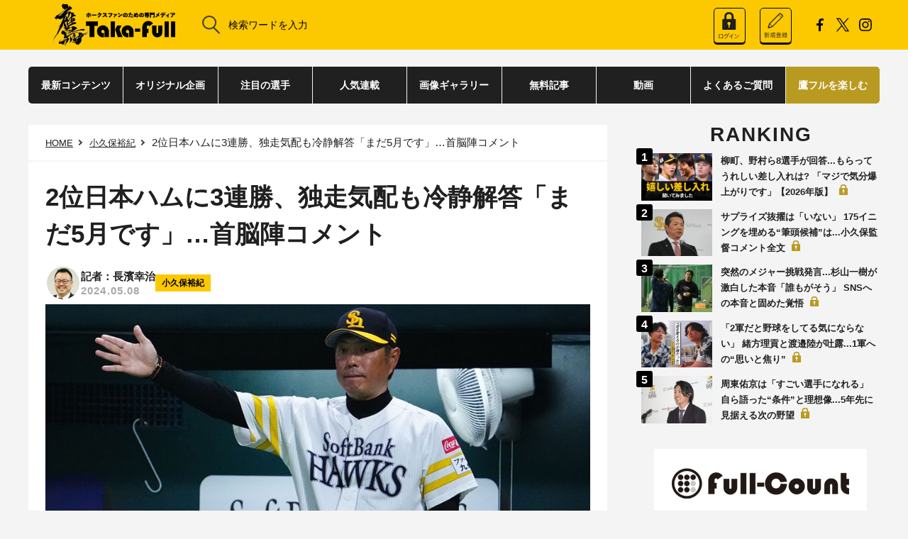

--- FILE ---
content_type: text/html; charset=UTF-8
request_url: https://taka.full-count.jp/2024/05/08/post1250187/
body_size: 12846
content:
<!DOCTYPE html>
<html lang="ja">

<head>
	<meta charset="utf-8">
	<meta name="viewport" content="width=device-width, user-scalable=no, viewport-fit=cover">
	<meta http-equiv="X-UA-Compatible" content="IE=edge">
	<meta name="format-detection" content="telephone=no">
	<link rel="stylesheet" href ="https://taka.full-count.jp/wp-content/themes/takafull-pc/css/pc-styles.css?v=20251209034358">
	<!--PWA-->
	<link rel="manifest" href="https://taka.full-count.jp/manifest.json" crossorigin="use-credentials">
	<script>
		window.addEventListener('load', function() {
		if ('serviceWorker' in navigator) {
		  navigator.serviceWorker.register("https://taka.full-count.jp/sw.js");
		}
		});
	</script>

	
			<title>2位日本ハムに3連勝、独走気配も冷静解答「まだ5月です」…首脳陣コメント | 鷹フル</title>
	
	
	<meta name="robots" content="max-image-preview:large" />
	<link rel="apple-touch-icon" sizes="152x152" href="/wp-content/favicons/taka-full_apple-touch-icon.png">
	<link rel="icon" type="image/png" href="/wp-content/favicons/taka-full_favicon.ico">	
	<link rel="icon" type="image/png" sizes="32x32" href="/wp-content/favicons/taka-full_favicon-32x32.png">
	<link rel="icon" type="image/png" sizes="16x16" href="/wp-content/favicons/taka-full_favicon-16x16.png">
	<meta name="msapplication-TileColor" content="#da532c">
	<meta name="theme-color" content="#ffffff">

	<meta property="og:site_name" content="鷹フル"/>
	<meta property="og:locale" content="ja_JP"/>
	<!-- Facebook -->
			<meta property="og:title" content="2位日本ハムに3連勝、独走気配も冷静解答「まだ5月です」…首脳陣コメント"/>
		<meta property="og:url" content="https://taka.full-count.jp/2024/05/08/post1250187/"/>
		<meta property="og:type" content="article"/>
		<meta property="og:description" content="ソフトバンクは8日、日本ハム戦（みずほPayPayドーム福岡）に3-1で勝利し、同一カード3連勝を飾った。チームは4連勝で、2位に5.5ゲーム差をつける「独走態勢」に入りつつある。約1か月ぶりの先発となった石川柊太投手が6回1失点の好投で今季2勝目をマーク。同点の4回2死一、三塁で三森大貴内野手が放った左前適時打が決勝点となった。試合後、取材に応じた小久保裕紀監督と倉野信次1軍投手コーチ（チーフ）兼ヘッドコーディネーター（投手）の主なやり取りは以下の通り。"/>
		<meta property="og:image" content="https://taka.full-count.jp/wp-content/uploads/2024/04/02221359/20240402_kokubo2_ay-560x373.jpg"/>
	
		<!-- Twitter single -->
	<meta name="twitter:card" content="summary_large_image" />
	<meta name="twitter:site" content="@takafullc2" />
	<meta name="twitter:title" content="2位日本ハムに3連勝、独走気配も冷静解答「まだ5月です」…首脳陣コメント" />
	<meta name="twitter:url" content="https://taka.full-count.jp/2024/05/08/post1250187/" />
	<meta name="twitter:image" content="https://taka.full-count.jp/wp-content/uploads/2024/04/02221359/20240402_kokubo2_ay.jpg" />
	<meta name="twitter:description" content="ソフトバンクは8日、日本ハム戦（みずほPayPayドーム福岡）に3-1で勝利し、同一カード3連勝を飾った。チームは4連勝で、2位に5.5ゲーム差をつける「独走態勢」に入りつつある。約1か月ぶりの先発となった石川柊太投手が6回1失点の好投で今季2勝目をマーク。同点の4回2死一、三塁で三森大貴内野手が放った左前適時打が決勝点となった。試合後、取材に応じた小久保裕紀監督と倉野信次1軍投手コーチ（チーフ）兼ヘッドコーディネーター（投手）の主なやり取りは以下の通り。" />

	
	<link rel="canonical" href="https://taka.full-count.jp/2024/05/08/post1250187/">

	<script src="https://taka.full-count.jp/wp-content/themes/takafull-pc/js/vendor.js?20210215"></script>
	<script src="https://taka.full-count.jp/wp-content/themes/takafull-pc/js/pc-script.js?v=20220609132503"></script>
	<script src="https://taka.full-count.jp/wp-content/themes/takafull-pc/js/pc-script-v3.js?v=20240228083343"></script>
	<script src="https://taka.full-count.jp/wp-content/themes/takafull-pc/js/jquery-3.1.0.min.js"></script>

			<link rel="stylesheet" href="https://cdnjs.cloudflare.com/ajax/libs/fluidbox/2.0.4/css/fluidbox.min.css"/>
		<script src="https://cdnjs.cloudflare.com/ajax/libs/fluidbox/2.0.4/js/jquery.fluidbox.min.js"></script>
		<script>
		jQuery(function($){
		$(function(){
		$('.article a[href$="jpg"], .article a[href$="JPG"], .article a[href$="gif"], .article a[href$="GIF"], .article a[href$="png"], .article a[href$="PNG"]').fluidbox();
		})})
		</script>
	
		<script type="application/ld+json">{"@context":"http://schema.org","@type":"BreadcrumbList","itemListElement":[{"@type":"ListItem","position":1,"item":{"@id":"https://taka.full-count.jp","name":"\u9df9\u30d5\u30eb"}},{"@type":"ListItem","position":2,"item":{"@id":"https://taka.full-count.jp/category/kokubo-hiroki/","name":"\u5c0f\u4e45\u4fdd\u88d5\u7d00"}},{"@type":"ListItem","position":3,"item":{"@id":"","name":"2\u4f4d\u65e5\u672c\u30cf\u30e0\u306b3\u9023\u52dd\u3001\u72ec\u8d70\u6c17\u914d\u3082\u51b7\u9759\u89e3\u7b54\u300c\u307e\u30605\u6708\u3067\u3059\u300d\u2026\u9996\u8133\u9663\u30b3\u30e1\u30f3\u30c8"}}]}</script>
	
	
<!-- All in One SEO Pack 3.2.9 によって Michael Torbert の Semper Fi Web Design[720,771] -->
<meta name="description"  content="ソフトバンク・小久保裕紀監督【写真：荒川祐史】ソフトバンクが2位日本ハムに3連勝で5.5ゲーム差の独走態勢に　ソフトバンクは8日、日本ハム戦（みずほPayPayドーム福岡）に3-1で勝利し、同一カード3連勝を飾った。チームは4連勝で、2位に5" />

<!-- All in One SEO Pack -->
<link rel='dns-prefetch' href='//admin.taka.full-count.jp' />
<link rel='dns-prefetch' href='//s.w.org' />
<link rel='stylesheet' id='contact-form-7-css'  href='https://taka.full-count.jp/wp-content/plugins/contact-form-7/includes/css/styles.css?ver=5.0.5' type='text/css' media='all' />
<link rel='stylesheet' id='simple-pagination-css-css'  href='https://taka.full-count.jp/wp-content/plugins/simple-pagination/css/default.css?ver=2.1.7' type='text/css' media='screen' />
<script type='text/javascript' src='https://taka.full-count.jp/wp-includes/js/jquery/jquery.js?ver=1.12.4'></script>
<script type='text/javascript' src='https://taka.full-count.jp/wp-includes/js/jquery/jquery-migrate.min.js?ver=1.4.1'></script>
<link rel="EditURI" type="application/rsd+xml" title="RSD" href="https://admin.taka.full-count.jp/xmlrpc.php?rsd" />
<link rel='prev' title='周東佑京を“子ども抱っこ”したリチャードの感想は…　「師匠」の愛あるイジリも暴露' href='https://taka.full-count.jp/2024/05/08/post1250181/' />
<link rel='next' title='バントミスに「正直終わった」　川村友斗の育成時代…小久保監督に告げられた「明日から3軍」' href='https://taka.full-count.jp/2024/05/09/post1250196/' />
<link rel='shortlink' href='https://taka.full-count.jp/?p=1250187' />
<link rel="alternate" type="application/json+oembed" href="https://taka.full-count.jp/wp-json/oembed/1.0/embed?url=https%3A%2F%2Ftaka.full-count.jp%2F2024%2F05%2F08%2Fpost1250187%2F" />
<link rel="alternate" type="text/xml+oembed" href="https://taka.full-count.jp/wp-json/oembed/1.0/embed?url=https%3A%2F%2Ftaka.full-count.jp%2F2024%2F05%2F08%2Fpost1250187%2F&#038;format=xml" />
<meta name="twitter:card" content="summary_large_image">
<meta name="twitter:url" content="https://taka.full-count.jp/2024/05/08/post1250187/">
<meta name="twitter:title" content="2位日本ハムに3連勝、独走気配も冷静解答「まだ5月です」…首脳陣コメント">
<meta name="twitter:description" content="ソフトバンク・小久保裕紀監督【写真：荒川祐史】ソフトバンクが2位日本ハムに3連勝で5.5ゲーム差の独走態勢に　ソフトバンクは8日、日本ハム戦（みずほP">
<meta name="twitter:image" content="https://taka.full-count.jp/wp-content/uploads/2024/04/02221359/20240402_kokubo2_ay.jpg">
<meta name="twitter:image:width" content="900">
<meta name="twitter:image:height" content="600">

    
			<meta name="cXenseParse:ct2-category" content="小久保裕紀,試合・采配" data-separator="," />
					<meta name="cXenseParse:ct2-subcategory" content="小久保裕紀,試合・采配" data-separator="," />
				<meta name="cXenseParse:pageclass" content="article"/>
					<meta name="cXenseParse:ct2-tag" content="テキスト,倉野信次,問答,小久保裕紀監督,川村友斗" data-separator="," />
							<meta name="cXenseParse:ct2-tag-groupA" content="テキスト" data-separator="," />
							<meta name="cXenseParse:ct2-tag-groupB" content="問答" data-separator="," />
											<meta name="cXenseParse:ct2-tag-groupE" content="倉野信次,小久保裕紀監督,川村友斗" data-separator="," />
				<meta name="cXenseParse:ct2-articletype" content="paid_only"/>
					<meta name="cXenseParse:author" content="15837"/>
							<meta name="cXenseParse:ct2-writer" content="長濱幸治"/>
				<meta name="cXenseParse:ct2-articleid" content="1250187" />
		<meta name="cXenseParse:ct2-pubyear" content="2024" />
		<meta name="cXenseParse:ct2-pubmonth" content="202405" />
		<meta name="cXenseParse:ct2-pubday" content="20240508" />
		<meta property="article:published_time" content="2024-05-08T22:22:09+09:00"/>
		<meta property="article:modified_time" content="2025-02-10T15:45:57+09:00"/>
		<meta name="cXenseParse:ct2-page-number" content="1"/>
		<meta name="cXenseParse:ct2-kiji-type" content="ニュース／コラム"/>
					<meta name="cXenseParse:ct2-slider-image" content="https://taka.full-count.jp/wp-content/uploads/2024/04/02221359/20240402_kokubo2_ay.jpg">
				
	<script type="text/javascript" src="//csm.cxpublic.com/Creative2.js"></script>
	<script>
	//AdBlocker Script
	document.cookie = "__adblocker=; expires=Thu, 01 Jan 1970 00:00:00 GMT; path=/";
	var setNptTechAdblockerCookie = function(adblocker) {
		var d = new Date();
		d.setTime(d.getTime() + 60 * 60 * 24 * 2 * 1000);
		document.cookie = "__adblocker=" + (adblocker ? "true" : "false") + "; expires=" + d.toUTCString() + "; path=/";
	}
	var script = document.createElement("script");
	script.setAttribute("async", true);
	script.setAttribute("src", "//www.npttech.com/advertising.js");
	script.setAttribute("onerror", "setNptTechAdblockerCookie(true);");
	document.getElementsByTagName("head")[0].appendChild(script);
	</script>
	<script>
		//Content Segmentation Script
	tp = window.tp || [];
	tp.push(["setTags",["小久保裕紀","試合・采配","テキスト","倉野信次","問答","小久保裕紀監督","川村友斗","ニュース／コラム","paid_only","last_page"]]);
		//Main Composer Script
		(function(g,h,c){c=Number.isInteger(c)?parseInt(c):15;(new Promise(function(a,d){var b=document.createElement("script");b.type="text/javascript";b.async=!0;b.src=(h?"//experience-ap.piano.io":"//sandbox.piano.io")+"/xbuilder/experience/load?aid="+g;b.onload=function(){window.tpLoaded?a():d(!0)};b.onerror=function(){d(!0)};var e=document.querySelector("script");e.parentNode.insertBefore(b,e)})).then(function(){return new Promise(function(a,d){0==c?a():function(b,e){function f(){window.tp&&tp.isInitialized?a():k++>e?d(!0):setTimeout(f,b)}var k=0;setTimeout(f,b)}(1E3*c/20,20)})})["catch"](function(a){a&&(a=document.querySelector("#tpModal"))&&(a.style.display="block",(a=document.querySelector(".pi_close"))&&a.addEventListener("click",function(){document.querySelector("#tpModal").style.display="none"}))})
})("WBQLLWEMpj", true);
//(AID, is Production?, tpscript loading timeout sec(default:15sec, off:0))
		</script>

	<!-- Global site tag (gtag.js) - Google Analytics -->
	<script async src="https://www.googletagmanager.com/gtag/js?id=G-HE88GNP248"></script>
	<script>
	window.dataLayer = window.dataLayer || [];
	function gtag(){dataLayer.push(arguments);}
	gtag('js', new Date());

	gtag('config', 'G-HE88GNP248');
	</script>

<!-- Google Tag Manager -->
<script>(function(w,d,s,l,i){w[l]=w[l]||[];w[l].push({'gtm.start':
new Date().getTime(),event:'gtm.js'});var f=d.getElementsByTagName(s)[0],
j=d.createElement(s),dl=l!='dataLayer'?'&l='+l:'';j.async=true;j.src=
'https://www.googletagmanager.com/gtm.js?id='+i+dl;f.parentNode.insertBefore(j,f);
})(window,document,'script','dataLayer','GTM-5QVZQGNN');</script>
<!-- End Google Tag Manager -->	

<script>
function getCookie(name) {
    const cookies = document.cookie.split('; ');
    for (let cookie of cookies) {
        const [key, value] = cookie.split('=');
        if (key === name) {
            return decodeURIComponent(value);
        }
    }
    return null; // Cookieが見つからない場合
}

// __utp Cookieが存在する場合のみ、Clarityのスクリプトを実行
if (getCookie('__utp') !== null) {
    (function(c,l,a,r,i,t,y){
        c[a]=c[a]||function(){(c[a].q=c[a].q||[]).push(arguments)};
        t=l.createElement(r);t.async=1;t.src="https://www.clarity.ms/tag/"+i;
        y=l.getElementsByTagName(r)[0];y.parentNode.insertBefore(t,y);
    })(window, document, "clarity", "script", "l42pgulfd2");
}
</script>
<script type="application/ld+json">
{
 "@context": "https://schema.org",
 "@type": "Article",
 "mainEntityOfPage": {
    "@type": "WebPage",
    "@id": "https://taka.full-count.jp/2024/05/08/post1250187/"
  },
  "headline": "2位日本ハムに3連勝、独走気配も冷静解答「まだ5月です」…首脳陣コメント",
    "articleSection": "小久保裕紀",
      "description": "ソフトバンクは8日、日本ハム戦（みずほPayPayドーム福岡）に3-1で勝利し、同一カード3連勝を飾った。チームは4連勝で、2位に5.5ゲーム差をつける「独走態勢」に入りつつある。約1か月ぶりの先発となった石川柊太投手が6回1失点の好投で今季2勝目をマーク。同点の4回2死一、三塁で三森大貴内野手が放った左前適時打が決勝点となった。試合後、取材に応じた小久保裕紀監督と倉野信次1軍投手コーチ（チーフ）兼ヘッドコーディネーター（投手）の主なやり取りは以下の通り。",
      "keywords": "福岡ソフトバンクホークス,小久保裕紀,試合・采配,テキスト,倉野信次,問答,小久保裕紀監督,川村友斗",
      "image": [
    "https://taka.full-count.jp/wp-content/uploads/2024/04/02221359/20240402_kokubo2_ay.jpg"  ],
    "datePublished": "2024-05-08T22:22:09+0900",
  "dateModified": "2025-02-10T15:45:57+0900",
    "author": {
    "@type": "Person",
    "name": "長濱幸治",
    "url": "https://taka.full-count.jp/writer-list/kouji-nagahama/"
  },
    "publisher": {
    "@type": "Organization",
    "name": "鷹フル",
    "logo": {
      "@type": "ImageObject",
      "url": "https://taka.full-count.jp/wp-content/themes/takafull-pc/images/utils/takafull-logo-black__new.png"
    }
  }
}
</script>
</head>

<body id="top" class="post-template-default single single-post postid-1250187 single-format-standard">

<!-- Google Tag Manager (noscript) -->
<noscript><iframe src="https://www.googletagmanager.com/ns.html?id=GTM-5QVZQGNN"
height="0" width="0" style="display:none;visibility:hidden"></iframe></noscript>
<!-- End Google Tag Manager (noscript) -->

	<script src="https://taka.full-count.jp/wp-content/themes/takafull-pc/js/front.js?20210215"></script>
	<header class="l-header">
		<div class="l-header-tools">
			<a href="https://taka.full-count.jp/" class="logo">
			<img style="width: auto;" src="https://taka.full-count.jp/wp-content/themes/takafull-pc/images/utils/takafull-logo-black__new.png">
			</a>
			<form class="l-header-tools__search" role="search" method="get" id="searchform" action="/">
				<button type="submit"><img src="https://taka.full-count.jp/wp-content/themes/takafull-pc/images/utils/icon_search.svg" alt="検索"/>
					</button>
				<input type="search" name="s" id="s"	value="" placeholder="検索ワードを入力">
			</form>
			<div class="l-header__members"></div>
			<ul class="l-header-tools__sns">
				<li><a href="https://www.facebook.com/profile.php?id=100089913158898" target="_blank"><img src="https://taka.full-count.jp/wp-content/themes/takafull-pc/images/utils/icon_facebook.svg" alt="Facebook"/></a></li>
				<li><a href="https://x.com/takafullc2" target="_blank"><img src="https://taka.full-count.jp/wp-content/themes/takafull-pc/images/utils/x-black-icon.png" alt="X"/></a></li>
				<!--
				<li><a href="#" target="_blank"><img src="https://taka.full-count.jp/wp-content/themes/takafull-pc/images/utils/icon_youtube.svg" alt="YouTube"/></a></li>
				-->
				<li><a href="https://www.instagram.com/takafullc2/?utm_medium=copy_link" target="_blank"><img src="https://taka.full-count.jp/wp-content/themes/takafull-pc/images/utils/icon_instagram.svg" alt="Instagram"/></a></li>
			</ul><!--<a class="l-header-tools__login" href="#0"><img src="https://taka.full-count.jp/wp-content/themes/takafull-pc/images/utils/icon_login.svg"/>LOGIN</a>-->
		</div>
		</header>


		<nav class="l-nav js-nav">
		<div class="l-nav__content"><ul id="menu-takafull-pc-header" class="l-nav-parent"><li id="menu-item-1231418" class="l-nav-parent__item js-nav-parent  menu-item menu-item-type-custom menu-item-object-custom menu-item-1231418 "><a class="l-nav-parent__anchor" href="https://taka.full-count.jp/archive/">最新コンテンツ</a></li>
<li id="menu-item-1254739" class="l-nav-parent__item js-nav-parent  menu-item menu-item-type-custom menu-item-object-custom menu-item-1254739 "><a class="l-nav-parent__anchor" href="https://taka.full-count.jp/original/">オリジナル企画</a></li>
<li id="menu-item-1254740" class="l-nav-parent__item js-nav-parent  menu-item menu-item-type-custom menu-item-object-custom menu-item-1254740 "><a class="l-nav-parent__anchor" href="https://taka.full-count.jp/players/">注目の選手</a></li>
<li id="menu-item-1254741" class="l-nav-parent__item js-nav-parent  menu-item menu-item-type-custom menu-item-object-custom menu-item-1254741 "><a class="l-nav-parent__anchor" href="https://taka.full-count.jp/tag/%E9%80%A3%E8%BC%89/">人気連載</a></li>
<li id="menu-item-1254742" class="l-nav-parent__item js-nav-parent  menu-item menu-item-type-custom menu-item-object-custom menu-item-1254742 "><a class="l-nav-parent__anchor" href="https://taka.full-count.jp/gallery/">画像ギャラリー</a></li>
<li id="menu-item-1232831" class="l-nav-parent__item js-nav-parent  menu-item menu-item-type-custom menu-item-object-custom menu-item-1232831 "><a class="l-nav-parent__anchor" href="https://taka.full-count.jp/archive-free/">無料記事</a></li>
<li id="menu-item-1225679" class="l-nav-parent__item js-nav-parent  menu-item menu-item-type-custom menu-item-object-custom menu-item-1225679 "><a class="l-nav-parent__anchor" href="https://taka.full-count.jp/movie/">動画</a></li>
<li id="menu-item-1226325" class="l-nav-parent__item js-nav-parent  menu-item menu-item-type-post_type menu-item-object-page menu-item-1226325 "><a class="l-nav-parent__anchor" href="https://taka.full-count.jp/faq/">よくあるご質問</a></li>
<li id="menu-item-1226265" class="l-nav-parent__item js-nav-parent  menu-item menu-item-type-custom menu-item-object-custom menu-item-1226265 "><a class="l-nav-parent__anchor" href="https://taka.full-count.jp/membership/">鷹フルを楽しむ</a></li>
</ul></div>		</nav>
	<div class="l-nav-bg js-nav-bg"></div>
	<div id='piano_complete_registration'></div>

<main class="l-main">
	<div class="l-main__content">
		<div class="l-main__content-primary">
			<nav class="c-bread">
				<ul>
					<!-- Breadcrumb NavXT 6.3.0 -->
<li class="home"><a href="https://taka.full-count.jp">HOME</a></li>
<li class="taxonomy category"><a href="https://taka.full-count.jp/category/kokubo-hiroki/" class="taxonomy category">小久保裕紀</a></li>
<li class="post post-post current-item">2位日本ハムに3連勝、独走気配も冷静解答「まだ5月です」…首脳陣コメント</li>
				</ul>
			</nav>
			<div class="s-entry">
				<article class="s-entry-post">
					<div class="s-entry-header">
						<h1 class="s-entry-header__title">2位日本ハムに3連勝、独走気配も冷静解答「まだ5月です」…首脳陣コメント</h1>
						<ul class="s-entry-header__meta">
														<li class="overlap-authors">
								<div class="overlap-avatars">
																														<a href="https://taka.full-count.jp/writer-list/kouji-nagahama/" class="author-avatar" title="記者：長濱幸治">
												<img src="https://taka.full-count.jp/wp-content/uploads/2025/05/20102543/img-staff_05.jpg" alt="記者：長濱幸治">
											</a>
																											</div>
								<div class="author-names-list">
									<div class="author-names-combined">
										記者：長濱幸治									</div>
																			<div class="publish-date">2024.05.08</div>
																	</div>
							</li>
																					<li class="s-entry-header__meta-cat"><a href="https://taka.full-count.jp/category/kokubo-hiroki/">小久保裕紀</a></li>
													</ul>
											</div>

					<div class="s-entry-body">
						<div class="c-wp-post">
							<figure class="s-entry-header__pic"><img class="post-w-100" src="https://taka.full-count.jp/wp-content/uploads/2024/04/02221359/20240402_kokubo2_ay.jpg" alt="ソフトバンク・小久保裕紀監督【写真：荒川祐史】"><figcaption>ソフトバンク・小久保裕紀監督【写真：荒川祐史】</figcaption></figure>
<h2 id="list-1">ソフトバンクが2位日本ハムに3連勝で5.5ゲーム差の独走態勢に</h2>
<div id="piano-rectangle-banner"></div>
<p>　ソフトバンクは8日、日本ハム戦（みずほPayPayドーム福岡）に3-1で勝利し、同一カード3連勝を飾った。チームは4連勝で、2位に5.5ゲーム差をつける「独走態勢」に入りつつある。約1か月ぶりの先発となった石川柊太投手が6回1失点の好投で今季2勝目をマーク。同点の4回2死一、三塁で三森大貴内野手が放った左前適時打が決勝点となった。試合後、取材に応じた小久保裕紀監督と倉野信次1軍投手コーチ（チーフ）兼ヘッドコーディネーター（投手）の主なやり取りは以下の通り。</p>
<div class="piano-container"></div>
<p>〇小久保監督<br />
――約1か月ぶりの先発となった石川が好投した。<br />
「立ち上がり、初回は1点取られましたけど、そのあとは彼らしいテンポのいいピッチングでね。１か月ぶりとは思えない、本当に落ち着いた投球だったと思います」</p>
<p>――6回71球で降板し、継投策に入った。<br />
「1か月ぶりっていうのもあるし、ずっと中継ぎで入って1週間前に3イニング投げて、というところだったんでね。相手ピッチャーも全く同じ調整方法できた金村だったんですけども。（6回で）代えると決めてました」</p>
<div class="piano-container-extra"></div>
<div class="piano-hide-content">
<p>――ロベルト・オスナ投手は日米通算200セーブを達成。<br />
「セーブシチュエーションで出せることが全然なくて。大勝ちか同点かみたいな。ずっと（記念の）ボードを全国に持ち歩いたりしていたんですけど。そればかりはどうしようもなくて。彼も節目の数字なんで、早くクリアして普通に戻りたいといいのもあったと思うんで。やっと落ち着いてやれると思います」</p>
<p>――三森が決勝打。このカードは勝負強さを見せている。<br />
「牧原（大成内野手）が開幕スタメンをつかんだ中で、牧原の怪我の離脱によって、彼がそこのポジションを取ろうとして。非常にいい活躍をしてくれていますね」</p>
<p>――チームは4連勝。週末の試合に向けて。<br />
「明日、明後日と2日空くんで。選手はリフレッシュして。宮崎、鹿児島は年に1度のところなんでね。しっかり年に1度のお客さんの前でいいパフォーマンスをしてもらいたいと思います」</p>
<p>――石川の後を受けた投手も完璧な投球だった。<br />
「今日はもう、明日、明後日は（試合が）ないんで、あの3人に行ってもらって。津森も（控えて）いたので。だから今日は6回でスパンと、どんな球数でも終わろうと決めていました」</p>
<p>――石川は中継ぎでも先発でもいい仕事をしている。<br />
「もちろんね、開幕ローテーションに入って。入ったというか1回ね、仙台で投げましたけど。その後、どうしても日程的な問題でね。何回も言いましたけど、（先発が）6枚いらないんで。彼自身はどのポジションでも優勝するために貢献したいということだったんで。正直、今の布陣の中では中ロングでいてくれるとすごくチームとしては厚みが出るんですけど。でも今回のようなピッチングをしてくれるとね。また先発で、ということも考えないといけないですね」</p>
<p>――ポイントに置いていた日本ハムとの3連戦で3連勝。<br />
「これはちょっと想定以上ですね。僕の中ではこの6連戦は結構厳しい戦いになるという覚悟でいたんですけど。貯金が増えるとは思っていなかったですね」</p>
<p>――中村晃外野手にも久しぶりの安打が出た。<br />
「はい。彼はスタメンで出る日もあれば、控えの時は代打の一番手なので。あまり数字は関係ないんですけど。ただ、彼としてみれば久しぶりのヒットでほっとしたんじゃないですかね」</p>
<p>――7日の試合で犠打を失敗していた川村友斗外野手がバントを決めた。<br />
「まあ、ちゃんと。犠打失策でしょ。成功するまで（サインを）出し続けてやろうと思っていたんで。それはもう。彼は2軍の時から一緒にやっているから。僕のその性格も分かっているんで。絶対に出されるとわかっていたと思いますよ」</p>
<p>――これで2位と5.5ゲーム差。戦い方は変わってくる？<br />
「いや、そんな差が空いているとは思っていないんで。まだ5月ですよ。まだ5月。ゲーム差とか順位とか消化試合数とかほとんど見てないんで分からないですけど。まあ、投手陣がここまで順調にきているんでね。投手陣が頑張ってくれているから、しっかり落ち着いた攻撃ができているというのは言えると思うので。ここからもコンディショニングの確認、把握。それに努めます」</p>
<p>〇倉野信次1軍投手コーチ（チーフ）兼ヘッドコーディネーター（投手）</p>
<p>――石川の降板は予定通り。<br />
「そうですね」</p>
<p>――今後の起用法は日程を見ながら決める。<br />
「そうですね。次は先発で」</p>
<p>――想定を上回る結果だった。<br />
「うーん、想定以上ということはないですね。うまくいけばこういうピッチングはできると思ってましたので。期待通りっていうのが正しいかなとは思います」</p>
<p>――先制点取られてから立ち直った。<br />
「初回はちょっとしたコントロールミスだったので。そんなに心配はしてなかったですね。本当にブルペンから球もよかったので。これはいけるんじゃないかなという感じで見てましたね」</p>
<p>――去年までの2年間は制球難に苦しんでいた印象もあったが。<br />
「その2年間は知らないんで。よかったと思います、2年間を知らなくて。僕は石川のいいイメージしかないので。2年間はまあ、実際に見ていなかったので。僕は石川どこが悪くなったのかなと思って、今年会った時に話したんですけど。僕は悪いイメージはなかったんで。で、キャンプから見てきて、別に全然大丈夫だなと思っていたので。その2年間、悪かった理由はわからないです」</p>
<p>――ゾーンでしっかり勝負できていた。<br />
「まあ、今日だけじゃないですけどね。シーズンに入ってゾーンで勝負するというのはずっとやってきていましたんで。オープン戦から。今日だけじゃなくて、ここまでずっとやってきたことが実を結んだというふうには思いますけどね」</p>
<p>――新しくスライダーも試したと話していた。<br />
「本当にみんな、周りのピッチャーもそうですけど、向上心があるので。1軍にいても現状に満足しているピッチャーは少ない、というかいないので。常によくなろうとしている部分がいいところだと思いますけどね」</p>
<p>――スライダーはどう見えた？<br />
「今日久しぶりにブルペンで見ましたけど、いい曲がりをしていたんで。もともと投げていた気はしたんですけど……」</p>
<p>――改良した感じだと。<br />
「はい。まあ、どんどんチャレンジしていけばいいと思うので」</p>
<p>――中継ぎもパーフェクト投球だった。<br />
「みんなパーフェクトで。連投だったんですけど。頼もしいですよね。まあ明日、明後日と2日空くということだったんで。展開によっていってもらうと決めていたので。本当に期待に応えてくれましたね。」</p>
<p>――オスナが日米通算200セーブを挙げた。<br />
「一応節目の記録なんでね。そういうのはいいことだと思いますし。とにかく僕は本当に早く100％の状態に戻るように常々、話はしてますので。きょうも本人と話しましたけど、100ではない。ただ、着実に上がってきているので。彼に入っていますけど、100じゃなくても、80でも70でも抑えて帰ってくるというのが仕事なんで。彼もあれだけのキャリアがありますから、自分の調子云々ではなくて、必ず抑えて帰ってくると。いつも話してますけど。でも今日は本当に結果も内容も伴ったいいピッチングだったと思います」</p>
</div>
<p>（長濱幸治 / Kouji Nagahama）</p>
						</div><!-- s-entry-body -->
					</div><!-- c-wp-post -->

											<div class="s-entry-footer">
							<div class="c-tag c-tag--center">
								<ul>
																			<li><a href="https://taka.full-count.jp/tag/%e5%80%89%e9%87%8e%e4%bf%a1%e6%ac%a1/" data-ga-send-event="link::click::pc_tags-of-this-article_link">#倉野信次</a></li>
																			<li><a href="https://taka.full-count.jp/tag/yuki-kokubo/" data-ga-send-event="link::click::pc_tags-of-this-article_link">#小久保裕紀監督</a></li>
																			<li><a href="https://taka.full-count.jp/tag/%e5%b7%9d%e6%9d%91%e5%8f%8b%e6%96%97/" data-ga-send-event="link::click::pc_tags-of-this-article_link">#川村友斗</a></li>
																	</ul>
							</div>
						</div>
					
				</article>

									<div id="piano_under_articles_recommend"></div>
				
				<nav class="c-pagination">				</nav>

									<div id="piano_recommend"></div>
					<div></div>
							</div><!-- s-entry -->

					</div><!-- l-main__content-primary -->

		
<div class="l-main__content-secondary">
	<div class="l-sidebar">

					<div id="piano_ranking_rightcolumn"></div>
		
					<aside class="l-sidebar__block">
				<ul class="l-sidebar-ads l-sidebar-ads--bnr">
											<li><a href="https://full-count.jp/?=pc" target="blank" onclick="gtag('event','test_click',{'click_category':'banner','link_position':'test_pc_side'});"><img src="https://taka.full-count.jp/wp-content/uploads/2022/07/04174110/fullcount-logo-1.png" width="300"></a></li>
											<li><a href="https://first-pitch.jp/" target="_blank"><img src="https://taka.full-count.jp/wp-content/uploads/2022/07/04174114/First-Pitch-logo.jpg" width="300" alt=""></a></li>
											<li><!--
<script>
var r = Math.floor(Math.random() * 6);

var bannerImg = [];
bannerImg[0] = '<a href="https://tp-bb.jp/?utm_source=TF_PC&utm_medium=banner&utm_campaign=AD_suzuki_600200_20220419" target="_blank"><img src="https://taka.full-count.jp/wp-content/uploads/2022/06/14125855/0_AD_000_600_200_20220419_4_Suzuki.jpeg" alt="" width="300"></a>';

bannerImg[1] = '<a href="https://tp-bb.jp/?utm_source=TF_PC&utm_medium=banner&utm_campaign=AD_kawasaki_600200_20220419" target="_blank"><img src="https://taka.full-count.jp/wp-content/uploads/2022/06/14125849/0_AD_000_600_200_20220419_3_Kawasaki.jpeg" alt="" width="300"></a>';

bannerImg[2] = '<a href="https://tp-bb.jp/?utm_source=TF_PC&utm_medium=banner&utm_campaign=AD_yamamoto_600200_20220419" target="_blank"><img src="https://taka.full-count.jp/wp-content/uploads/2022/06/14125844/0_AD_000_600_200_20220419_2_Yamamoto.jpeg" alt="" width="300"></a>';

bannerImg[3] = '<a href="https://tp-bb.jp/?utm_source=FC_PC&utm_medium=banner&utm_campaign=AD_mitsui_600200_20220419" target="_blank"><img src="https://taka.full-count.jp/wp-content/uploads/2022/06/14125839/0_AD_000_600_200_20220419_1_Mitsui.jpeg" alt="" width="300"></a>';

bannerImg[4] = '<a href=https://tp-bb.jp/?utm_source=TF_PC&utm_medium=banner&utm_campaign=AD_kodomo1_600200_20220419" target="_blank"><img src="https://taka.full-count.jp/wp-content/uploads/2022/06/14125901/0_AD_000_600_200_20220419_5_Kodomo1.jpeg" alt="" width="300"></a>';

bannerImg[5] = '<a href="https://tp-bb.jp/?utm_source=TF_PC&utm_medium=banner&utm_campaign=AD_kodomo2_600200_20220419" target="_blank"><img src="https://taka.full-count.jp/wp-content/uploads/2022/06/14125906/0_AD_000_600_200_20220419_6_kodomo2.jpeg" alt="" width="300"></a>';

document.write(bannerImg[r]);
</script>
--></li>
									</ul>
			</aside>
		
					<aside class="l-sidebar__block">
				<div id="piano_recommend_rightcolumn"></div>
			</aside>
		
		<aside class="l-sidebar__block">
<!-- yads -->
<script type="text/javascript" src="//yads.c.yimg.jp/js/yads-async.js"></script>
<div id="ad1"></div>
<script>
(function (window) {
  window.YJ_YADS = window.YJ_YADS || { tasks: [] };
  window.YJ_YADS.tasks.push(
    {
      yads_ad_ds: '31939_741463',
      yads_parent_element: 'ad1'
    }
  );
})(window);
</script>
<!-- /yads -->
		</aside>

	</div><!-- l-sidebar -->
</div><!-- l-main__content-secondary -->

	</div><!-- l-main__content -->
</main>


<footer class="l-footer">
	<div class="l-footer-credit__pagetop js-pagetop"><span><svg xmlns="http://www.w3.org/2000/svg" width="21.11" height="13.385" viewBox="0 0 21.11 13.385"><path d="M18.806,12.385,9.787,1.562.768,12.385-.768,11.1,9.019-.64A1,1,0,0,1,9.787-1a1,1,0,0,1,.768.36L20.342,11.1Z" transform="translate(0.768 1)" fill="#202020"/></svg>
</span><span>TOPへ</span></div>
	<div class="l-footer-sitemap">
		<div class="l-footer-sitemap__content">
			<ul id="menu-takafull-pc-footer" class="l-footer-sitemap__parent"><li id="menu-item-1254743" class="l-footer-sitemap__parent-item  menu-item menu-item-type-custom menu-item-object-custom menu-item-1254743 "><a class="l-footer-sitemap__parent-anchor" href="https://taka.full-count.jp/original/">オリジナル企画</a></li>
<li id="menu-item-1254744" class="l-footer-sitemap__parent-item  menu-item menu-item-type-custom menu-item-object-custom menu-item-1254744 "><a class="l-footer-sitemap__parent-anchor" href="https://taka.full-count.jp/players/">注目の選手</a></li>
<li id="menu-item-1254745" class="l-footer-sitemap__parent-item  menu-item menu-item-type-custom menu-item-object-custom menu-item-1254745 "><a class="l-footer-sitemap__parent-anchor" href="https://taka.full-count.jp/archive/">最新コンテンツ</a></li>
<li id="menu-item-1254746" class="l-footer-sitemap__parent-item  menu-item menu-item-type-custom menu-item-object-custom menu-item-1254746 "><a class="l-footer-sitemap__parent-anchor" href="https://taka.full-count.jp/tag/%E9%80%A3%E8%BC%89/">人気連載</a></li>
<li id="menu-item-1254747" class="l-footer-sitemap__parent-item  menu-item menu-item-type-custom menu-item-object-custom menu-item-1254747 "><a class="l-footer-sitemap__parent-anchor" href="https://taka.full-count.jp/gallery/">画像ギャラリー</a></li>
<li id="menu-item-1232832" class="l-footer-sitemap__parent-item  menu-item menu-item-type-custom menu-item-object-custom menu-item-1232832 "><a class="l-footer-sitemap__parent-anchor" href="https://taka.full-count.jp/archive-free/">無料記事</a></li>
<li id="menu-item-1226327" class="l-footer-sitemap__parent-item  menu-item menu-item-type-post_type menu-item-object-page menu-item-1226327 "><a class="l-footer-sitemap__parent-anchor" href="https://taka.full-count.jp/faq/">よくあるご質問</a></li>
<li id="menu-item-1226266" class="l-footer-sitemap__parent-item  menu-item menu-item-type-custom menu-item-object-custom menu-item-1226266 "><a class="l-footer-sitemap__parent-anchor" href="https://taka.full-count.jp/membership/">鷹フルを楽しむ</a></li>
</ul>			<ul class="l-footer-sitemap__sub">
				<li class="l-footer-sitemap__sub-item"><a class="l-footer-sitemap__sub-anchor" href="/terms/">利用規約</a></li>
				<li class="l-footer-sitemap__sub-item"><a class="l-footer-sitemap__sub-anchor" href="/asct/">特定商取引法に基づく表示</a></li>
				<li class="l-footer-sitemap__sub-item"><a class="l-footer-sitemap__sub-anchor" href="/form/">お問い合わせ</a></li>
				<li class="l-footer-sitemap__sub-item"><a class="l-footer-sitemap__sub-anchor" href="/company/">運営会社</a></li>
				<li class="l-footer-sitemap__sub-item"><a class="l-footer-sitemap__sub-anchor" href="/sitepolicy/">サイトポリシー</a></li>
				<li class="l-footer-sitemap__sub-item"><a class="l-footer-sitemap__sub-anchor" href="/privacypolicy/">プライバシーポリシー</a></li>
				<li class="l-footer-sitemap__sub-item"><a class="l-footer-sitemap__sub-anchor" href="/datapolicy/">パーソナルデータの外部送信について</a></li>
			</ul>
		</div>
	</div>
	<div class="l-footer-credit">
		<div class="l-footer-credit__content">
			<p class="l-footer-credit__logo">
				<a href="/">
					<img src="https://taka.full-count.jp/wp-content/themes/takafull-pc/images/utils/takafull-logo-white__new.png">
				</a>
			</p>
			<ul class="l-footer-credit__sns">
				<li><a href="https://www.facebook.com/profile.php?id=100089913158898" target="_blank"><img src="https://taka.full-count.jp/wp-content/themes/takafull-pc/images/utils/icon_facebook_invert.svg" alt="Facebook"/></a></li>
				<li><a href="https://x.com/takafullc2" target="_blank"><img src="https://taka.full-count.jp/wp-content/themes/takafull-pc/images/utils/x-icon.png" alt="X"/></a></li>
				<!--
				<li><a href="#" target="_blank"><img src="https://taka.full-count.jp/wp-content/themes/takafull-pc/images/utils/icon_youtube_invert.svg" alt="YouTube"/></a></li>
				-->
				<li><a href="https://www.instagram.com/takafullc2/?utm_medium=copy_link" target="_blank"><img src="https://taka.full-count.jp/wp-content/themes/takafull-pc/images/utils/icon_instagram_invert.svg" alt="Instagram"/></a></li>
			</ul>
			<div class="l-footer-credit__copy">&copy; Creative2 2022-</div>
		</div>
	</div>
</footer>

	<script>
	$(function(){
		var url = "https://taka.full-count.jp/2024/05/08/post1250187/";
		// facebook
		$.ajax({
			url:"https://graph.facebook.com/?id=" + encodeURIComponent(url),
			dataType:"jsonp",
			//取得に成功した時の処理
			success:function(obj){
				count = 0;
				if( typeof(obj.share) !== 'undefined' && typeof(obj.share.share_count) !== 'undefined' ){
					var count = obj.share.share_count;
					if ( count > 0 ) {
						//$('.social-facebook span.label').hide();
						$('.social-facebook span.count').text(' : '+count);
					}
				}
			}
		});
		// はてブ
		$.ajax({
			url:"//b.hatena.ne.jp/entry.count?url=" + encodeURIComponent(url),
			dataType:"jsonp",
			success:function(count){
				//console.log('hatena: '+count);
				if(typeof(count) == 'undefined'){
					count = 0;
				}
				if ( count > 0 ) {
					//$('.social-hatena span.label').hide();
					$('.social-hatena span.count').text(' : '+count);

				}
			}
		});
	})
	</script>

<script type='text/javascript'>
/* <![CDATA[ */
var wpcf7 = {"apiSettings":{"root":"https:\/\/taka.full-count.jp\/wp-json\/contact-form-7\/v1","namespace":"contact-form-7\/v1"},"recaptcha":{"messages":{"empty":"\u3042\u306a\u305f\u304c\u30ed\u30dc\u30c3\u30c8\u3067\u306f\u306a\u3044\u3053\u3068\u3092\u8a3c\u660e\u3057\u3066\u304f\u3060\u3055\u3044\u3002"}}};
/* ]]> */
</script>
<script type='text/javascript' src='https://taka.full-count.jp/wp-content/plugins/contact-form-7/includes/js/scripts.js?ver=5.0.5'></script>
<script type='text/javascript' src='https://taka.full-count.jp/wp-includes/js/wp-embed.min.js?ver=4.8.16'></script>

<script>(function(d, s, id) {
var js, fjs = d.getElementsByTagName(s)[0];
if (d.getElementById(id)) return;
js = d.createElement(s); js.id = id;
js.src = "//connect.facebook.net/ja_JP/sdk.js#xfbml=1&version=v2.7";
fjs.parentNode.insertBefore(js, fjs);
}(document, 'script', 'facebook-jssdk'));</script>
<script>!function(d,s,id){var js,fjs=d.getElementsByTagName(s)[0];if(!d.getElementById(id)){js=d.createElement(s);js.id=id;js.src="//platform.twitter.com/widgets.js";fjs.parentNode.insertBefore(js,fjs);}}(document,"script","twitter-wjs");</script>

<script type="text/javascript">
window._pt_lt = new Date().getTime();
window._pt_sp_2 = [];
_pt_sp_2.push('setAccount,52b7da9e');
var _protocol = (("https:" == document.location.protocol) ? " https://" : " http://");
(function() {
var atag = document.createElement('script'); atag.type = 'text/javascript'; atag.async = true;
atag.src = _protocol + 'js.ptengine.jp/pta.js';
var stag = document.createElement('script'); stag.type = 'text/javascript'; stag.async = true;
stag.src = _protocol + 'js.ptengine.jp/pts.js';
var s = document.getElementsByTagName('script')[0];
s.parentNode.insertBefore(atag, s); s.parentNode.insertBefore(stag, s);
})();
</script>

<!-- Piano Scriptブロック時表示モーダル（CLOSEボタンあり） -->
<div id="tpModal" class="pi_modal" style="display:none;position:fixed;z-index:9999999;left:0;top:0;width:100%;height:100%;overflow:auto;background-color:#333;opacity:0.95;">
  <div class="pi_content" style="position:relative;text-align:center;color:black;background-color:white;opacity:1;margin:150px auto 0 auto;width:50%;padding:40px;min-height:350px;border:1px solid black;">
    <h3 style="margin: 70px 0;font-size: 150%;">コンテンツブロックが有効であることを検知しました。</h3>
    <p style="margin: 0 40px;line-height: 1.8em;">このサイトを利用するには、コンテンツブロック機能（広告ブロック機能を持つ機能拡張等）を無効にしてページを再読み込みしてください。</p>
    <div class="pi_close" style="display:block;position:absolute;top:0.5rem;right:1rem;cursor:pointer;">?</div>
  </div>
</div>
</body>
</html>


--- FILE ---
content_type: text/html;charset=UTF-8
request_url: https://buy-ap.piano.io/checkout/offer/getFraudPreventionConfig?aid=WBQLLWEMpj
body_size: -80
content:
{"models":{"config":{"aid":"WBQLLWEMpj","enabled":false,"captcha3SiteKey":null}},"routes":{},"errors":[]}

--- FILE ---
content_type: text/css
request_url: https://taka.full-count.jp/wp-content/themes/takafull-pc/css/pc-styles.css?v=20251209034358
body_size: 19873
content:

/*@import url("https://fonts.googleapis.com/css2?family=Noto+Sans+JP:wght@400;700&display=swap");
@import url("https://fonts.googleapis.com/css2?family=Poppins:wght@400;700&display=swap");
/* ------------------------------------
  font
------------------------------------ */
/* ------------------------------------
  timing
------------------------------------ */
/* ------------------------------------
  mixin
------------------------------------ */
/**
 * z-index
 */
/**
 * initialize
 */
/**
 * content
 */
/**
 * arrow
 */
/**
 * texts
 */
/**
 * size
 */
/**
 * position
 */
/**
 * images
 */
/* ------------------------------------
  regulation
------------------------------------ */
/*! normalize.css v8.0.1 | MIT License | github.com/necolas/normalize.css */
/* Document
   ========================================================================== */
/**
 * 1. Correct the line height in all browsers.
 * 2. Prevent adjustments of font size after orientation changes in iOS.
 */
html {
  line-height: 1.15; /* 1 */
  -webkit-text-size-adjust: 100%; /* 2 */
  font-family: sans-serif;
}
/* Sections
   ========================================================================== */
/**
 * Remove the margin in all browsers.
 */
body {
  margin: 0;
}
/**
 * Render the `main` element consistently in IE.
 */
main {
  display: block;
}
/**
 * Correct the font size and margin on `h1` elements within `section` and
 * `article` contexts in Chrome, Firefox, and Safari.
 */
h1 {
  font-size: 2em;
  margin: 0.67em 0;
}
/* Grouping content
   ========================================================================== */
/**
 * 1. Add the correct box sizing in Firefox.
 * 2. Show the overflow in Edge and IE.
 */
hr {
  -webkit-box-sizing: content-box;
          box-sizing: content-box; /* 1 */
  height: 0; /* 1 */
  overflow: visible; /* 2 */
}
/**
 * 1. Correct the inheritance and scaling of font size in all browsers.
 * 2. Correct the odd `em` font sizing in all browsers.
 */
pre {
  font-family: monospace, monospace; /* 1 */
  font-size: 1em; /* 2 */
}
/* Text-level semantics
   ========================================================================== */
/**
 * Remove the gray background on active links in IE 10.
 */
a {
  background-color: transparent;
}
/**
 * 1. Remove the bottom border in Chrome 57-
 * 2. Add the correct text decoration in Chrome, Edge, IE, Opera, and Safari.
 */
abbr[title] {
  border-bottom: none; /* 1 */
  text-decoration: underline; /* 2 */
  -webkit-text-decoration: underline dotted;
          text-decoration: underline dotted; /* 2 */
}
/**
 * Add the correct font weight in Chrome, Edge, and Safari.
 */
b,
strong {
  font-weight: bolder;
}
/**
 * 1. Correct the inheritance and scaling of font size in all browsers.
 * 2. Correct the odd `em` font sizing in all browsers.
 */
code,
kbd,
samp {
  font-family: monospace, monospace; /* 1 */
  font-size: 1em; /* 2 */
}
/**
 * Add the correct font size in all browsers.
 */
small {
  font-size: 80%;
}
/**
 * Prevent `sub` and `sup` elements from affecting the line height in
 * all browsers.
 */
sub,
sup {
  font-size: 75%;
  line-height: 0;
  position: relative;
  vertical-align: baseline;
}
sub {
  bottom: -0.25em;
}
sup {
  top: -0.5em;
}
/* Embedded content
   ========================================================================== */
/**
 * Remove the border on images inside links in IE 10.
 */
img {
  border-style: none;
}
/* Forms
   ========================================================================== */
/**
 * 1. Change the font styles in all browsers.
 * 2. Remove the margin in Firefox and Safari.
 */
button,
input,
optgroup,
select,
textarea {
  font-family: inherit; /* 1 */
  font-size: 100%; /* 1 */
  line-height: 1.15; /* 1 */
  margin: 0; /* 2 */
}
/**
 * Show the overflow in IE.
 * 1. Show the overflow in Edge.
 */
button,
input { /* 1 */
  overflow: visible;
}
/**
 * Remove the inheritance of text transform in Edge, Firefox, and IE.
 * 1. Remove the inheritance of text transform in Firefox.
 */
button,
select { /* 1 */
  text-transform: none;
}
/**
 * Correct the inability to style clickable types in iOS and Safari.
 */
button,
[type="button"],
[type="reset"],
[type="submit"] {
  -webkit-appearance: button;
}
/**
 * Remove the inner border and padding in Firefox.
 */
button::-moz-focus-inner,
[type="button"]::-moz-focus-inner,
[type="reset"]::-moz-focus-inner,
[type="submit"]::-moz-focus-inner {
  border-style: none;
  padding: 0;
}
/**
 * Restore the focus styles unset by the previous rule.
 */
button:-moz-focusring,
[type="button"]:-moz-focusring,
[type="reset"]:-moz-focusring,
[type="submit"]:-moz-focusring {
  outline: 1px dotted ButtonText;
}
/**
 * Correct the padding in Firefox.
 */
fieldset {
  padding: 0.35em 0.75em 0.625em;
}
/**
 * 1. Correct the text wrapping in Edge and IE.
 * 2. Correct the color inheritance from `fieldset` elements in IE.
 * 3. Remove the padding so developers are not caught out when they zero out
 *    `fieldset` elements in all browsers.
 */
legend {
  -webkit-box-sizing: border-box;
          box-sizing: border-box; /* 1 */
  color: inherit; /* 2 */
  display: table; /* 1 */
  max-width: 100%; /* 1 */
  padding: 0; /* 3 */
  white-space: normal; /* 1 */
}
/**
 * Add the correct vertical alignment in Chrome, Firefox, and Opera.
 */
progress {
  vertical-align: baseline;
}
/**
 * Remove the default vertical scrollbar in IE 10+.
 */
textarea {
  overflow: auto;
}
/**
 * 1. Add the correct box sizing in IE 10.
 * 2. Remove the padding in IE 10.
 */
[type="checkbox"],
[type="radio"] {
  -webkit-box-sizing: border-box;
          box-sizing: border-box; /* 1 */
  padding: 0; /* 2 */
}
/**
 * Correct the cursor style of increment and decrement buttons in Chrome.
 */
[type="number"]::-webkit-inner-spin-button,
[type="number"]::-webkit-outer-spin-button {
  height: auto;
}
/**
 * 1. Correct the odd appearance in Chrome and Safari.
 * 2. Correct the outline style in Safari.
 */
[type="search"] {
  -webkit-appearance: textfield; /* 1 */
  outline-offset: -2px; /* 2 */
}
/**
 * Remove the inner padding in Chrome and Safari on macOS.
 */
[type="search"]::-webkit-search-decoration {
  -webkit-appearance: none;
}
/**
 * 1. Correct the inability to style clickable types in iOS and Safari.
 * 2. Change font properties to `inherit` in Safari.
 */
::-webkit-file-upload-button {
  -webkit-appearance: button; /* 1 */
  font: inherit; /* 2 */
}
/* Interactive
   ========================================================================== */
/*
 * Add the correct display in Edge, IE 10+, and Firefox.
 */
details {
  display: block;
}
/*
 * Add the correct display in all browsers.
 */
summary {
  display: list-item;
}
/* Misc
   ========================================================================== */
/**
 * Add the correct display in IE 10+.
 */
template {
  display: none;
}
/**
 * Add the correct display in IE 10.
 */
[hidden] {
  display: none;
}
/* == @import "../node_modules/normalize.css/normalize.css"; */
/**
 * Swiper 4.5.1
 * Most modern mobile touch slider and framework with hardware accelerated transitions
 * http://www.idangero.us/swiper/
 *
 * Copyright 2014-2019 Vladimir Kharlampidi
 *
 * Released under the MIT License
 *
 * Released on: September 13, 2019
 */
.swiper-container{margin-left:auto;margin-right:auto;position:relative;overflow:hidden;list-style:none;padding:0;z-index:1}
.swiper-container-no-flexbox .swiper-slide{float:left}
.swiper-container-vertical>.swiper-wrapper{-webkit-box-orient:vertical;-webkit-box-direction:normal;-ms-flex-direction:column;flex-direction:column}
.swiper-wrapper{position:relative;width:100%;height:100%;z-index:1;display:-webkit-box;display:-ms-flexbox;display:flex;-webkit-transition-property:-webkit-transform;transition-property:-webkit-transform;transition-property:transform;transition-property:transform, -webkit-transform;transition-property:transform,-webkit-transform;-webkit-box-sizing:content-box;box-sizing:content-box}
.swiper-container-android .swiper-slide,.swiper-wrapper{-webkit-transform:translate3d(0,0,0);transform:translate3d(0,0,0)}
.swiper-container-multirow>.swiper-wrapper{-ms-flex-wrap:wrap;flex-wrap:wrap}
.swiper-container-free-mode>.swiper-wrapper{-webkit-transition-timing-function:ease-out;transition-timing-function:ease-out;margin:0 auto}
.swiper-slide{-ms-flex-negative:0;flex-shrink:0;width:100%;height:100%;position:relative;-webkit-transition-property:-webkit-transform;transition-property:-webkit-transform;transition-property:transform;transition-property:transform, -webkit-transform;transition-property:transform,-webkit-transform}
.swiper-slide-invisible-blank{visibility:hidden}
.swiper-container-autoheight,.swiper-container-autoheight .swiper-slide{height:auto}
.swiper-container-autoheight .swiper-wrapper{-webkit-box-align:start;-ms-flex-align:start;align-items:flex-start;-webkit-transition-property:height,-webkit-transform;transition-property:height,-webkit-transform;transition-property:transform,height;transition-property:transform,height,-webkit-transform}
.swiper-container-3d{-webkit-perspective:1200px;perspective:1200px}
.swiper-container-3d .swiper-cube-shadow,.swiper-container-3d .swiper-slide,.swiper-container-3d .swiper-slide-shadow-bottom,.swiper-container-3d .swiper-slide-shadow-left,.swiper-container-3d .swiper-slide-shadow-right,.swiper-container-3d .swiper-slide-shadow-top,.swiper-container-3d .swiper-wrapper{-webkit-transform-style:preserve-3d;transform-style:preserve-3d}
.swiper-container-3d .swiper-slide-shadow-bottom,.swiper-container-3d .swiper-slide-shadow-left,.swiper-container-3d .swiper-slide-shadow-right,.swiper-container-3d .swiper-slide-shadow-top{position:absolute;left:0;top:0;width:100%;height:100%;pointer-events:none;z-index:10}
.swiper-container-3d .swiper-slide-shadow-left{background-image:-webkit-gradient(linear,right top, left top,from(rgba(0,0,0,.5)),to(rgba(0,0,0,0)));background-image:linear-gradient(to left,rgba(0,0,0,.5),rgba(0,0,0,0))}
.swiper-container-3d .swiper-slide-shadow-right{background-image:-webkit-gradient(linear,left top, right top,from(rgba(0,0,0,.5)),to(rgba(0,0,0,0)));background-image:linear-gradient(to right,rgba(0,0,0,.5),rgba(0,0,0,0))}
.swiper-container-3d .swiper-slide-shadow-top{background-image:-webkit-gradient(linear,left bottom, left top,from(rgba(0,0,0,.5)),to(rgba(0,0,0,0)));background-image:linear-gradient(to top,rgba(0,0,0,.5),rgba(0,0,0,0))}
.swiper-container-3d .swiper-slide-shadow-bottom{background-image:-webkit-gradient(linear,left top, left bottom,from(rgba(0,0,0,.5)),to(rgba(0,0,0,0)));background-image:linear-gradient(to bottom,rgba(0,0,0,.5),rgba(0,0,0,0))}
.swiper-container-wp8-horizontal,.swiper-container-wp8-horizontal>.swiper-wrapper{-ms-touch-action:pan-y;touch-action:pan-y}
.swiper-container-wp8-vertical,.swiper-container-wp8-vertical>.swiper-wrapper{-ms-touch-action:pan-x;touch-action:pan-x}
.swiper-button-next,.swiper-button-prev{position:absolute;top:50%;width:27px;height:44px;margin-top:-22px;z-index:10;cursor:pointer;background-size:27px 44px;background-position:center;background-repeat:no-repeat}
.swiper-button-next.swiper-button-disabled,.swiper-button-prev.swiper-button-disabled{opacity:.35;cursor:auto;pointer-events:none}
.swiper-button-prev,.swiper-container-rtl .swiper-button-next{background-image:url("data:image/svg+xml;charset=utf-8,%3Csvg%20xmlns%3D'http%3A%2F%2Fwww.w3.org%2F2000%2Fsvg'%20viewBox%3D'0%200%2027%2044'%3E%3Cpath%20d%3D'M0%2C22L22%2C0l2.1%2C2.1L4.2%2C22l19.9%2C19.9L22%2C44L0%2C22L0%2C22L0%2C22z'%20fill%3D'%23007aff'%2F%3E%3C%2Fsvg%3E");left:10px;right:auto}
.swiper-button-next,.swiper-container-rtl .swiper-button-prev{background-image:url("data:image/svg+xml;charset=utf-8,%3Csvg%20xmlns%3D'http%3A%2F%2Fwww.w3.org%2F2000%2Fsvg'%20viewBox%3D'0%200%2027%2044'%3E%3Cpath%20d%3D'M27%2C22L27%2C22L5%2C44l-2.1-2.1L22.8%2C22L2.9%2C2.1L5%2C0L27%2C22L27%2C22z'%20fill%3D'%23007aff'%2F%3E%3C%2Fsvg%3E");right:10px;left:auto}
.swiper-button-prev.swiper-button-white,.swiper-container-rtl .swiper-button-next.swiper-button-white{background-image:url("data:image/svg+xml;charset=utf-8,%3Csvg%20xmlns%3D'http%3A%2F%2Fwww.w3.org%2F2000%2Fsvg'%20viewBox%3D'0%200%2027%2044'%3E%3Cpath%20d%3D'M0%2C22L22%2C0l2.1%2C2.1L4.2%2C22l19.9%2C19.9L22%2C44L0%2C22L0%2C22L0%2C22z'%20fill%3D'%23ffffff'%2F%3E%3C%2Fsvg%3E")}
.swiper-button-next.swiper-button-white,.swiper-container-rtl .swiper-button-prev.swiper-button-white{background-image:url("data:image/svg+xml;charset=utf-8,%3Csvg%20xmlns%3D'http%3A%2F%2Fwww.w3.org%2F2000%2Fsvg'%20viewBox%3D'0%200%2027%2044'%3E%3Cpath%20d%3D'M27%2C22L27%2C22L5%2C44l-2.1-2.1L22.8%2C22L2.9%2C2.1L5%2C0L27%2C22L27%2C22z'%20fill%3D'%23ffffff'%2F%3E%3C%2Fsvg%3E")}
.swiper-button-prev.swiper-button-black,.swiper-container-rtl .swiper-button-next.swiper-button-black{background-image:url("data:image/svg+xml;charset=utf-8,%3Csvg%20xmlns%3D'http%3A%2F%2Fwww.w3.org%2F2000%2Fsvg'%20viewBox%3D'0%200%2027%2044'%3E%3Cpath%20d%3D'M0%2C22L22%2C0l2.1%2C2.1L4.2%2C22l19.9%2C19.9L22%2C44L0%2C22L0%2C22L0%2C22z'%20fill%3D'%23000000'%2F%3E%3C%2Fsvg%3E")}
.swiper-button-next.swiper-button-black,.swiper-container-rtl .swiper-button-prev.swiper-button-black{background-image:url("data:image/svg+xml;charset=utf-8,%3Csvg%20xmlns%3D'http%3A%2F%2Fwww.w3.org%2F2000%2Fsvg'%20viewBox%3D'0%200%2027%2044'%3E%3Cpath%20d%3D'M27%2C22L27%2C22L5%2C44l-2.1-2.1L22.8%2C22L2.9%2C2.1L5%2C0L27%2C22L27%2C22z'%20fill%3D'%23000000'%2F%3E%3C%2Fsvg%3E")}
.swiper-button-lock{display:none}
.swiper-pagination{position:absolute;text-align:center;-webkit-transition:.3s opacity;transition:.3s opacity;-webkit-transform:translate3d(0,0,0);transform:translate3d(0,0,0);z-index:10}
.swiper-pagination.swiper-pagination-hidden{opacity:0}
.swiper-container-horizontal>.swiper-pagination-bullets,.swiper-pagination-custom,.swiper-pagination-fraction{bottom:10px;left:0;width:100%}
.swiper-pagination-bullets-dynamic{overflow:hidden;font-size:0}
.swiper-pagination-bullets-dynamic .swiper-pagination-bullet{-webkit-transform:scale(.33);transform:scale(.33);position:relative}
.swiper-pagination-bullets-dynamic .swiper-pagination-bullet-active{-webkit-transform:scale(1);transform:scale(1)}
.swiper-pagination-bullets-dynamic .swiper-pagination-bullet-active-main{-webkit-transform:scale(1);transform:scale(1)}
.swiper-pagination-bullets-dynamic .swiper-pagination-bullet-active-prev{-webkit-transform:scale(.66);transform:scale(.66)}
.swiper-pagination-bullets-dynamic .swiper-pagination-bullet-active-prev-prev{-webkit-transform:scale(.33);transform:scale(.33)}
.swiper-pagination-bullets-dynamic .swiper-pagination-bullet-active-next{-webkit-transform:scale(.66);transform:scale(.66)}
.swiper-pagination-bullets-dynamic .swiper-pagination-bullet-active-next-next{-webkit-transform:scale(.33);transform:scale(.33)}
.swiper-pagination-bullet{width:8px;height:8px;display:inline-block;border-radius:100%;background:#000;opacity:.2}
button.swiper-pagination-bullet{border:none;margin:0;padding:0;-webkit-box-shadow:none;box-shadow:none;-webkit-appearance:none;-moz-appearance:none;appearance:none}
.swiper-pagination-clickable .swiper-pagination-bullet{cursor:pointer}
.swiper-pagination-bullet-active{opacity:1;background:#007aff}
.swiper-container-vertical>.swiper-pagination-bullets{right:10px;top:50%;-webkit-transform:translate3d(0,-50%,0);transform:translate3d(0,-50%,0)}
.swiper-container-vertical>.swiper-pagination-bullets .swiper-pagination-bullet{margin:6px 0;display:block}
.swiper-container-vertical>.swiper-pagination-bullets.swiper-pagination-bullets-dynamic{top:50%;-webkit-transform:translateY(-50%);transform:translateY(-50%);width:8px}
.swiper-container-vertical>.swiper-pagination-bullets.swiper-pagination-bullets-dynamic .swiper-pagination-bullet{display:inline-block;-webkit-transition:.2s top,.2s -webkit-transform;transition:.2s top,.2s -webkit-transform;-webkit-transition:.2s transform,.2s top;transition:.2s transform,.2s top;-webkit-transition:.2s transform,.2s top,.2s -webkit-transform;transition:.2s transform,.2s top,.2s -webkit-transform}
.swiper-container-horizontal>.swiper-pagination-bullets .swiper-pagination-bullet{margin:0 4px}
.swiper-container-horizontal>.swiper-pagination-bullets.swiper-pagination-bullets-dynamic{left:50%;-webkit-transform:translateX(-50%);transform:translateX(-50%);white-space:nowrap}
.swiper-container-horizontal>.swiper-pagination-bullets.swiper-pagination-bullets-dynamic .swiper-pagination-bullet{-webkit-transition:.2s left,.2s -webkit-transform;transition:.2s left,.2s -webkit-transform;-webkit-transition:.2s transform,.2s left;transition:.2s transform,.2s left;-webkit-transition:.2s transform,.2s left,.2s -webkit-transform;transition:.2s transform,.2s left,.2s -webkit-transform}
.swiper-container-horizontal.swiper-container-rtl>.swiper-pagination-bullets-dynamic .swiper-pagination-bullet{-webkit-transition:.2s right,.2s -webkit-transform;transition:.2s right,.2s -webkit-transform;-webkit-transition:.2s transform,.2s right;transition:.2s transform,.2s right;-webkit-transition:.2s transform,.2s right,.2s -webkit-transform;transition:.2s transform,.2s right,.2s -webkit-transform}
.swiper-pagination-progressbar{background:rgba(0,0,0,.25);position:absolute}
.swiper-pagination-progressbar .swiper-pagination-progressbar-fill{background:#007aff;position:absolute;left:0;top:0;width:100%;height:100%;-webkit-transform:scale(0);transform:scale(0);-webkit-transform-origin:left top;transform-origin:left top}
.swiper-container-rtl .swiper-pagination-progressbar .swiper-pagination-progressbar-fill{-webkit-transform-origin:right top;transform-origin:right top}
.swiper-container-horizontal>.swiper-pagination-progressbar,.swiper-container-vertical>.swiper-pagination-progressbar.swiper-pagination-progressbar-opposite{width:100%;height:4px;left:0;top:0}
.swiper-container-horizontal>.swiper-pagination-progressbar.swiper-pagination-progressbar-opposite,.swiper-container-vertical>.swiper-pagination-progressbar{width:4px;height:100%;left:0;top:0}
.swiper-pagination-white .swiper-pagination-bullet-active{background:#fff}
.swiper-pagination-progressbar.swiper-pagination-white{background:rgba(255,255,255,.25)}
.swiper-pagination-progressbar.swiper-pagination-white .swiper-pagination-progressbar-fill{background:#fff}
.swiper-pagination-black .swiper-pagination-bullet-active{background:#000}
.swiper-pagination-progressbar.swiper-pagination-black{background:rgba(0,0,0,.25)}
.swiper-pagination-progressbar.swiper-pagination-black .swiper-pagination-progressbar-fill{background:#000}
.swiper-pagination-lock{display:none}
.swiper-scrollbar{border-radius:10px;position:relative;-ms-touch-action:none;background:rgba(0,0,0,.1)}
.swiper-container-horizontal>.swiper-scrollbar{position:absolute;left:1%;bottom:3px;z-index:50;height:5px;width:98%}
.swiper-container-vertical>.swiper-scrollbar{position:absolute;right:3px;top:1%;z-index:50;width:5px;height:98%}
.swiper-scrollbar-drag{height:100%;width:100%;position:relative;background:rgba(0,0,0,.5);border-radius:10px;left:0;top:0}
.swiper-scrollbar-cursor-drag{cursor:move}
.swiper-scrollbar-lock{display:none}
.swiper-zoom-container{width:100%;height:100%;display:-webkit-box;display:-ms-flexbox;display:flex;-webkit-box-pack:center;-ms-flex-pack:center;justify-content:center;-webkit-box-align:center;-ms-flex-align:center;align-items:center;text-align:center}
.swiper-zoom-container>canvas,.swiper-zoom-container>img,.swiper-zoom-container>svg{max-width:100%;max-height:100%;-o-object-fit:contain;object-fit:contain}
.swiper-slide-zoomed{cursor:move}
.swiper-lazy-preloader{width:42px;height:42px;position:absolute;left:50%;top:50%;margin-left:-21px;margin-top:-21px;z-index:10;-webkit-transform-origin:50%;transform-origin:50%;-webkit-animation:swiper-preloader-spin 1s steps(12,end) infinite;animation:swiper-preloader-spin 1s steps(12,end) infinite}
.swiper-lazy-preloader:after{display:block;content:'';width:100%;height:100%;background-image:url("data:image/svg+xml;charset=utf-8,%3Csvg%20viewBox%3D'0%200%20120%20120'%20xmlns%3D'http%3A%2F%2Fwww.w3.org%2F2000%2Fsvg'%20xmlns%3Axlink%3D'http%3A%2F%2Fwww.w3.org%2F1999%2Fxlink'%3E%3Cdefs%3E%3Cline%20id%3D'l'%20x1%3D'60'%20x2%3D'60'%20y1%3D'7'%20y2%3D'27'%20stroke%3D'%236c6c6c'%20stroke-width%3D'11'%20stroke-linecap%3D'round'%2F%3E%3C%2Fdefs%3E%3Cg%3E%3Cuse%20xlink%3Ahref%3D'%23l'%20opacity%3D'.27'%2F%3E%3Cuse%20xlink%3Ahref%3D'%23l'%20opacity%3D'.27'%20transform%3D'rotate(30%2060%2C60)'%2F%3E%3Cuse%20xlink%3Ahref%3D'%23l'%20opacity%3D'.27'%20transform%3D'rotate(60%2060%2C60)'%2F%3E%3Cuse%20xlink%3Ahref%3D'%23l'%20opacity%3D'.27'%20transform%3D'rotate(90%2060%2C60)'%2F%3E%3Cuse%20xlink%3Ahref%3D'%23l'%20opacity%3D'.27'%20transform%3D'rotate(120%2060%2C60)'%2F%3E%3Cuse%20xlink%3Ahref%3D'%23l'%20opacity%3D'.27'%20transform%3D'rotate(150%2060%2C60)'%2F%3E%3Cuse%20xlink%3Ahref%3D'%23l'%20opacity%3D'.37'%20transform%3D'rotate(180%2060%2C60)'%2F%3E%3Cuse%20xlink%3Ahref%3D'%23l'%20opacity%3D'.46'%20transform%3D'rotate(210%2060%2C60)'%2F%3E%3Cuse%20xlink%3Ahref%3D'%23l'%20opacity%3D'.56'%20transform%3D'rotate(240%2060%2C60)'%2F%3E%3Cuse%20xlink%3Ahref%3D'%23l'%20opacity%3D'.66'%20transform%3D'rotate(270%2060%2C60)'%2F%3E%3Cuse%20xlink%3Ahref%3D'%23l'%20opacity%3D'.75'%20transform%3D'rotate(300%2060%2C60)'%2F%3E%3Cuse%20xlink%3Ahref%3D'%23l'%20opacity%3D'.85'%20transform%3D'rotate(330%2060%2C60)'%2F%3E%3C%2Fg%3E%3C%2Fsvg%3E");background-position:50%;background-size:100%;background-repeat:no-repeat}
.swiper-lazy-preloader-white:after{background-image:url("data:image/svg+xml;charset=utf-8,%3Csvg%20viewBox%3D'0%200%20120%20120'%20xmlns%3D'http%3A%2F%2Fwww.w3.org%2F2000%2Fsvg'%20xmlns%3Axlink%3D'http%3A%2F%2Fwww.w3.org%2F1999%2Fxlink'%3E%3Cdefs%3E%3Cline%20id%3D'l'%20x1%3D'60'%20x2%3D'60'%20y1%3D'7'%20y2%3D'27'%20stroke%3D'%23fff'%20stroke-width%3D'11'%20stroke-linecap%3D'round'%2F%3E%3C%2Fdefs%3E%3Cg%3E%3Cuse%20xlink%3Ahref%3D'%23l'%20opacity%3D'.27'%2F%3E%3Cuse%20xlink%3Ahref%3D'%23l'%20opacity%3D'.27'%20transform%3D'rotate(30%2060%2C60)'%2F%3E%3Cuse%20xlink%3Ahref%3D'%23l'%20opacity%3D'.27'%20transform%3D'rotate(60%2060%2C60)'%2F%3E%3Cuse%20xlink%3Ahref%3D'%23l'%20opacity%3D'.27'%20transform%3D'rotate(90%2060%2C60)'%2F%3E%3Cuse%20xlink%3Ahref%3D'%23l'%20opacity%3D'.27'%20transform%3D'rotate(120%2060%2C60)'%2F%3E%3Cuse%20xlink%3Ahref%3D'%23l'%20opacity%3D'.27'%20transform%3D'rotate(150%2060%2C60)'%2F%3E%3Cuse%20xlink%3Ahref%3D'%23l'%20opacity%3D'.37'%20transform%3D'rotate(180%2060%2C60)'%2F%3E%3Cuse%20xlink%3Ahref%3D'%23l'%20opacity%3D'.46'%20transform%3D'rotate(210%2060%2C60)'%2F%3E%3Cuse%20xlink%3Ahref%3D'%23l'%20opacity%3D'.56'%20transform%3D'rotate(240%2060%2C60)'%2F%3E%3Cuse%20xlink%3Ahref%3D'%23l'%20opacity%3D'.66'%20transform%3D'rotate(270%2060%2C60)'%2F%3E%3Cuse%20xlink%3Ahref%3D'%23l'%20opacity%3D'.75'%20transform%3D'rotate(300%2060%2C60)'%2F%3E%3Cuse%20xlink%3Ahref%3D'%23l'%20opacity%3D'.85'%20transform%3D'rotate(330%2060%2C60)'%2F%3E%3C%2Fg%3E%3C%2Fsvg%3E")}
@-webkit-keyframes swiper-preloader-spin{100%{-webkit-transform:rotate(360deg);transform:rotate(360deg)}}
@keyframes swiper-preloader-spin{100%{-webkit-transform:rotate(360deg);transform:rotate(360deg)}}
.swiper-container .swiper-notification{position:absolute;left:0;top:0;pointer-events:none;opacity:0;z-index:-1000}
.swiper-container-fade.swiper-container-free-mode .swiper-slide{-webkit-transition-timing-function:ease-out;transition-timing-function:ease-out}
.swiper-container-fade .swiper-slide{pointer-events:none;-webkit-transition-property:opacity;transition-property:opacity}
.swiper-container-fade .swiper-slide .swiper-slide{pointer-events:none}
.swiper-container-fade .swiper-slide-active,.swiper-container-fade .swiper-slide-active .swiper-slide-active{pointer-events:auto}
.swiper-container-cube{overflow:visible}
.swiper-container-cube .swiper-slide{pointer-events:none;-webkit-backface-visibility:hidden;backface-visibility:hidden;z-index:1;visibility:hidden;-webkit-transform-origin:0 0;transform-origin:0 0;width:100%;height:100%}
.swiper-container-cube .swiper-slide .swiper-slide{pointer-events:none}
.swiper-container-cube.swiper-container-rtl .swiper-slide{-webkit-transform-origin:100% 0;transform-origin:100% 0}
.swiper-container-cube .swiper-slide-active,.swiper-container-cube .swiper-slide-active .swiper-slide-active{pointer-events:auto}
.swiper-container-cube .swiper-slide-active,.swiper-container-cube .swiper-slide-next,.swiper-container-cube .swiper-slide-next+.swiper-slide,.swiper-container-cube .swiper-slide-prev{pointer-events:auto;visibility:visible}
.swiper-container-cube .swiper-slide-shadow-bottom,.swiper-container-cube .swiper-slide-shadow-left,.swiper-container-cube .swiper-slide-shadow-right,.swiper-container-cube .swiper-slide-shadow-top{z-index:0;-webkit-backface-visibility:hidden;backface-visibility:hidden}
.swiper-container-cube .swiper-cube-shadow{position:absolute;left:0;bottom:0;width:100%;height:100%;background:#000;opacity:.6;-webkit-filter:blur(50px);filter:blur(50px);z-index:0}
.swiper-container-flip{overflow:visible}
.swiper-container-flip .swiper-slide{pointer-events:none;-webkit-backface-visibility:hidden;backface-visibility:hidden;z-index:1}
.swiper-container-flip .swiper-slide .swiper-slide{pointer-events:none}
.swiper-container-flip .swiper-slide-active,.swiper-container-flip .swiper-slide-active .swiper-slide-active{pointer-events:auto}
.swiper-container-flip .swiper-slide-shadow-bottom,.swiper-container-flip .swiper-slide-shadow-left,.swiper-container-flip .swiper-slide-shadow-right,.swiper-container-flip .swiper-slide-shadow-top{z-index:0;-webkit-backface-visibility:hidden;backface-visibility:hidden}
.swiper-container-coverflow .swiper-wrapper{-ms-perspective:1200px}
/* ------------------------------------
  swiper
------------------------------------ */
.swipe-ticker .swiper-wrapper,
.swipe-ticker .swiper-slide {
  -webkit-transition-timing-function: linear !important;
          transition-timing-function: linear !important; }
.swiper-cubic .swiper-wrapper,
.swiper-cubic .swiper-slide {
  -webkit-transition-timing-function: cubic-bezier(0.215, 0.61, 0.355, 1) !important;
          transition-timing-function: cubic-bezier(0.215, 0.61, 0.355, 1) !important; }
/* ------------------------------------
  vue
------------------------------------ */
[v-cloak] {
  display: none; }
/* ------------------------------------
  structure
------------------------------------ */
html {
  font-size: 62.5%; }
body {
  font-family: "Noto Sans JP", sans-serif;
  font-size: 1.5rem;
  font-weight: 400;
  letter-spacing: 0em;
  -webkit-font-feature-settings: "palt";
          font-feature-settings: "palt";
  color: #202020;
  background: #f4f4f4;
  width: 100%; }
a {
  color: #202020;
  text-decoration: none; }
*, *:before, *:after {
  -webkit-box-sizing: border-box;
          box-sizing: border-box; }
h1, h2, h3, h4, h5, h6, div, dl, dt, dd, p {
  margin: 0;
  padding: 0; }
ul, ol, li {
  padding: 0;
  margin: 0; }
ul, ol {
  list-style-type: none; }
img {
  vertical-align: bottom; }
figure {
  margin: 0;
  padding: 0; }
input[type="number"]::-webkit-outer-spin-button,
input[type="number"]::-webkit-inner-spin-button {
  -webkit-appearance: none;
  margin: 0; }
input[type="number"] {
  -moz-appearance: textfield; }
img,
svg {
  width: 100%;
  height: auto; }
button {
  cursor: pointer; }
::-moz-selection {
  background: #c6363b;
  color: #fff; }
::-webkit-selection {
  background: #c6363b;
  color: #fff; }
::selection {
  background: #c6363b;
  color: #fff; }
img::-moz-selection {
  background: transparent; }
img::-webkit-selection {
  background: transparent; }
img::selection {
  background: transparent; }
/* ------------------------------------
  footer
------------------------------------ */
/**
 * init
 */
.l-footer {
  position: relative;
  z-index: 2000;
  margin: 72px 0 0; }
/**
 * sitemap
 */
.l-footer-sitemap {
  padding: 36px 0;
  background: #202020;
  color: #fff; }
.l-footer-sitemap__content {
    -webkit-box-sizing: content-box;
            box-sizing: content-box;
    width: 1200px;
    padding: 0 24px 0;
    margin: 0 auto 0; }
.l-footer-sitemap__parent {
    display: -webkit-box;
    display: -ms-flexbox;
    display: flex;
    -ms-flex-wrap: wrap;
        flex-wrap: wrap;
    -webkit-box-pack: justify;
        -ms-flex-pack: justify;
            justify-content: space-between; }
.l-footer-sitemap__parent-item {
      -webkit-box-flex: 0;
          -ms-flex-positive: 0;
              flex-grow: 0;
      -ms-flex-negative: 0;
          flex-shrink: 0;
      -ms-flex-preferred-size: calc(50% - 12px);
          flex-basis: calc(50% - 12px); }
.l-footer-sitemap__parent-item:not(:nth-of-type(1)):not(:nth-of-type(2)) {
        margin-top: 18px;
        padding-top: 18px;
        border-top: 1px solid #404040; }
.l-footer-sitemap__parent-anchor {
      font-size: 1.4rem;
      font-weight: 700;
      color: #fff;
      -webkit-transition: color .375s ease 0s;
      transition: color .375s ease 0s; }
.l-footer-sitemap__parent-anchor:after {
        content: '';
        display: inline-block;
        vertical-align: middle;
        width: 0.4em;
        height: 0.4em;
        border-bottom: 2px solid #fff;
        border-right: 2px solid #fff;
        -webkit-transform: rotate(-45deg);
                transform: rotate(-45deg);
        margin: -0.125em 0 0 0.25em; }
.l-footer-sitemap__parent-anchor:after {
        -webkit-transition: border-color .375s ease 0s;
        transition: border-color .375s ease 0s; }
.l-footer-sitemap__parent-anchor:hover:after {
        border-bottom-color: #cccccc;
        border-right-color: #cccccc; }
.l-footer-sitemap__parent-anchor:hover {
        color: #cccccc; }
.l-footer-sitemap__child {
    display: -webkit-box;
    display: -ms-flexbox;
    display: flex;
    -ms-flex-wrap: wrap;
        flex-wrap: wrap; }
.l-footer-sitemap__child-item {
      -webkit-box-flex: 0;
          -ms-flex: 0 1 auto;
              flex: 0 1 auto;
      padding: .375em 1em 0 0;
      max-width: 100%; }
.l-footer-sitemap__child-anchor {
      font-size: 1.2rem;
      color: #fff;
      -webkit-transition: color .375s ease 0s;
      transition: color .375s ease 0s; }
.l-footer-sitemap__child-anchor:hover {
        color: #cccccc; }
.l-footer-sitemap__sub {
    margin-top: 18px;
    padding-top: 18px;
    border-top: 1px solid #404040;
    display: -webkit-box;
    display: -ms-flexbox;
    display: flex;
    -ms-flex-wrap: wrap;
        flex-wrap: wrap; }
.l-footer-sitemap__sub-item {
      -webkit-box-flex: 0;
          -ms-flex: 0 0 auto;
              flex: 0 0 auto;
      padding: .25em 1.25em 0 0; }
.l-footer-sitemap__sub-anchor {
      font-size: 1.4rem;
      color: #fff;
      -webkit-transition: color .375s ease 0s;
      transition: color .375s ease 0s; }
.l-footer-sitemap__sub-anchor:after {
        content: '';
        display: inline-block;
        vertical-align: middle;
        width: 0.4em;
        height: 0.4em;
        border-bottom: 2px solid #fff;
        border-right: 2px solid #fff;
        -webkit-transform: rotate(-45deg);
                transform: rotate(-45deg);
        margin: -0.125em 0 0 0.25em; }
.l-footer-sitemap__sub-anchor:after {
        -webkit-transition: border-color .375s ease 0s;
        transition: border-color .375s ease 0s; }
.l-footer-sitemap__sub-anchor:hover:after {
        border-bottom-color: #cccccc;
        border-right-color: #cccccc; }
.l-footer-sitemap__sub-anchor:hover {
        color: #cccccc; }
.l-footer-sitemap__sub-single {
    margin-top: 0;
    padding-top: 0;
    border-top: none; }
/**
 * credit
 */
.l-footer-credit {
  min-width: 1248px;
  background: #2a2a2a;
  color: #fff; }
.l-footer-credit__content {
    padding: 0 0 0 24px;
    display: -webkit-box;
    display: -ms-flexbox;
    display: flex;
    -webkit-box-align: center;
        -ms-flex-align: center;
            align-items: center; }
.l-footer-credit__logo {
    -webkit-box-flex: 0;
        -ms-flex: 0 0 180px;
            flex: 0 0 180px; }
.l-footer-credit__sns {
    display: -webkit-box;
    display: -ms-flexbox;
    display: flex;
    -webkit-box-align: center;
        -ms-flex-align: center;
            align-items: center;
    padding: 3px 0 0;
    margin: 0 0 0 24px; }
.l-footer-credit__sns li + li {
      margin-left: 6px; }
.l-footer-credit__sns a {
      display: -webkit-box;
      display: -ms-flexbox;
      display: flex;
      -webkit-box-align: center;
          -ms-flex-align: center;
              align-items: center;
      -webkit-box-pack: center;
          -ms-flex-pack: center;
              justify-content: center;
      width: 30px;
      height: 30px;
      border-radius: 100%;
      -webkit-transition: opacity .375s ease 0s;
      transition: opacity .375s ease 0s;
      opacity: 1; }
.l-footer-credit__sns a:hover {
        opacity: .75; }
.l-footer-credit__sns img {
      display: block;
      width: 16px; }
.l-footer-credit__copy {
    font-family: "Poppins", sans-serif;
    font-size: 1rem;
    font-weight: 700;
    letter-spacing: 0.075em;
    text-align: left;
    margin: 0 12px 0 auto; }
.l-footer-credit__pagetop {
    position: absolute;
    right: 5%;
    top: -10%;
    cursor: pointer;
    display: flex;
    justify-content: center;
    align-items: center;
    flex-direction: column;
    width: 80px;
    height: 80px;
    background: #FCC800;
    border-radius: 50%; }
.l-footer-credit__pagetop span:first-child {width: 21px; height: auto;}
.l-footer-credit__pagetop span:last-child { padding-top: 5px; font-size: 12px; font-weight: bold;}
.l-footer-credit__pagetop:hover {
      transition: border-color .375s ease 0s;
      background: #000;
      color: #fff;
      }
.l-footer-credit__pagetop:hover span:first-child path {fill:#fff;}
.l-footer-credit__pagetop:hover:after {
      border-bottom-color: #fff;
      border-right-color: #fff; }
.l-footer-credit__pagetop:after {
      position: absolute;
      top: -20px;
      right: 0;
      bottom: 0;
      left: 0;
      margin: auto; }
/* ------------------------------------
  header
------------------------------------ */
/**
 * init
 */
.l-header {
  position: relative;
  z-index: 3000;
  min-width: 1248px;
  background: #FCC800;
  /*background: linear-gradient(224deg, #191919 1.95%, #1C2A4E 50%, #191919 98.05%);*/
}
/**
 * tools
 */
.l-header-tools {
  width: 1200px;
  height: 70px;
  display: -webkit-box;
  display: -ms-flexbox;
  display: flex;
  margin: 0 auto 24px;
  }

  .l-header-tools .logo{ display: flex; justify-content: flex-start; align-items: center; color: #000; font-size: 39px; padding: 0 38px 0 2vw;}
  .l-header-tools .logo img{
    height: 100%;
    width: 182px;
  }

.l-header-tools__search {
    -webkit-box-flex: 1;
        -ms-flex: 1 1 auto;
            flex: 1 1 auto;
    display: -webkit-box;
    display: -ms-flexbox;
    display: flex; }
.l-header-tools__search button {
      -webkit-appearance: none;
         -moz-appearance: none;
              appearance: none;
      padding: 0;
      border: none;
      background-color: transparent;
      outline: none;
      -webkit-box-sizing: content-box;
              box-sizing: content-box;
      -webkit-box-flex: 0;
          -ms-flex: 0 0 25px;
              flex: 0 0 25px;
      padding: 0 12px 0 0; }
.l-header-tools__search button img{
    /*filter: invert(88%) sepia(61%) saturate(0%) hue-rotate(229deg) brightness(107%) contrast(101%);*/
  }
.l-header-tools__search input {
      -webkit-appearance: none;
         -moz-appearance: none;
              appearance: none;
      padding: 0;
      border: none;
      background-color: transparent;
      outline: none;
      font-size: 1.4rem;
      -webkit-box-flex: 1;
          -ms-flex: 1 1 auto;
              flex: 1 1 auto;
      /*filter: invert(88%) sepia(61%) saturate(0%) hue-rotate(229deg) brightness(107%) contrast(101%); */
            }
.l-header-tools__search input::-webkit-input-placeholder {
        color: #cccccc; }
.l-header-tools__search input::-moz-placeholder {
        color: #cccccc; }
.l-header-tools__search input:-ms-input-placeholder {
        color: #cccccc; }
.l-header-tools__search input::-ms-input-placeholder {
        color: #cccccc; }
.l-header-tools__search input::placeholder {
        color: #000; }
.l-header-tools__sns {
    -webkit-box-flex: 0;
        -ms-flex: 0 0 auto;
            flex: 0 0 auto;
    padding: 24px;
    display: -webkit-box;
    display: -ms-flexbox;
    display: flex;
    -webkit-box-align: center;
        -ms-flex-align: center;
            align-items: center; }
.l-header-tools__sns li {
      width: 20px; }
.l-header-tools__sns li:not(:first-of-type) {
        margin-left: 12px; }
.l-header-tools__sns a {
      display: block;
      -webkit-transition: opacity .375s ease 0s;
      transition: opacity .375s ease 0s;
      opacity: 1; }
.l-header-tools__sns a img {
      /*filter: invert(88%) sepia(61%) saturate(0%) hue-rotate(229deg) brightness(107%) contrast(101%);*/
    }
.l-header-tools__sns a:hover {
        opacity: .75; }
.l-header-tools__login {
    -webkit-box-flex: 0;
        -ms-flex: 0 0 180px;
            flex: 0 0 180px;
    background: #FCC800;
    color: #fff;
    font-family: "Poppins", sans-serif;
    font-size: 1.4rem;
    font-weight: 700;
    letter-spacing: 0.075em;
    text-align: center;
    text-indent: 0.075em;
    display: -webkit-box;
    display: -ms-flexbox;
    display: flex;
    -webkit-box-align: center;
        -ms-flex-align: center;
            align-items: center;
    -webkit-box-pack: center;
        -ms-flex-pack: center;
            justify-content: center;
    -webkit-transition: background-color .375s ease 0s;
    transition: background-color .375s ease 0s; }
.l-header-tools__login:hover {
      background: #202020; }
.l-header-tools__login img {
      display: block;
      width: 14px;
      margin: 0 .5em 0 0; }
/**
 * main
 */
.l-header-main {
  -webkit-box-sizing: content-box;
          box-sizing: content-box;
  width: 1200px;
  padding: 10px 24px 10px;
  margin: 0 auto 0;
  display: -webkit-box;
  display: -ms-flexbox;
  display: flex;
  -webkit-box-align: center;
      -ms-flex-align: center;
          align-items: center;
  -webkit-box-pack: justify;
      -ms-flex-pack: justify;
          justify-content: space-between; }
.l-header-main__logo {
    -webkit-box-flex: 0;
        -ms-flex: 0 0 25.5%;
            flex: 0 0 25.5%;
    font-size: 1.2rem;
    text-align: center; }
.l-header-main__logo img {
      margin: 12px 0 0; }
.l-header-main__ads {
    -webkit-box-flex: 0;
        -ms-flex: 0 0 68%;
            flex: 0 0 68%; }
/* ------------------------------------
  main
------------------------------------ */
.l-main {
  position: relative;
  z-index: 1000;
  line-height: 1.75; }
.l-main__content {
    -webkit-box-sizing: content-box;
            box-sizing: content-box;
    width: 1200px;
    padding: 0 24px 0;
    margin: 0 auto 0;
    margin-top: 30px;
    display: -webkit-box;
    display: -ms-flexbox;
    display: flex;
    -webkit-box-align: start;
        -ms-flex-align: start;
            align-items: flex-start;
    -webkit-box-pack: justify;
        -ms-flex-pack: justify;
            justify-content: space-between; }
.l-main__content-primary {
      width: 72%;
      padding-right: 48px; }
.l-main__content-secondary {
      width: 28%; }
.l-main__ads {
    -webkit-box-sizing: content-box;
            box-sizing: content-box;
    width: 1200px;
    padding: 0 24px 0;
    margin: 15px auto 15px;
    text-align: center; }
.l-main__ads a {
      display: block;
      max-width: 1180px;
      margin: 0 auto; }
.l-main__title {
    overflow: hidden;
    position: relative;
    width: 100%;
    min-width: 1248px;
    height: 380px;
    padding: 0 24px;
    display: -webkit-box;
    display: -ms-flexbox;
    display: flex;
    -webkit-box-align: center;
        -ms-flex-align: center;
            align-items: center;
    -webkit-box-pack: center;
        -ms-flex-pack: center;
            justify-content: center;
    margin-top: -26px; }
.l-main__title-bg {
      position: absolute;
      top: 0;
      right: 0;
      bottom: 0;
      left: 0;
      z-index: 1;
      -webkit-transform: scale(1.05);
              transform: scale(1.05);
      overflow: hidden; }
.l-main__title-bg img {
        width: 100%;
        height: 100%;
        -o-object-fit: cover;
           object-fit: cover;
        font-family: "object-fit: cover;";
        -o-object-position: center center;
           object-position: center center; }
.l-main__title-bg img {
        -webkit-filter: blur(10px);
                filter: blur(10px); }
.l-main__title-bg:before, .l-main__title-bg:after {
        content: '';
        display: block;
        position: absolute;
        top: 0;
        right: 0;
        bottom: 0;
        left: 0;
        z-index: 2; }
.l-main__title-bg:before {
        background: #202020;
        mix-blend-mode: hue; }
_:-ms-lang(x)::-ms-backdrop, .l-main__title-bg:before {
          display: none; }
.l-main__title-bg:after {
        background: #202020;
        mix-blend-mode: multiply;
        opacity: .25; }
_:-ms-lang(x)::-ms-backdrop, .l-main__title-bg:after {
          opacity: .75; }
.l-main__title-summary {
      position: relative;
      z-index: 3;
      padding: 26px 0 0;
      text-align: center;
      color: #fff; }
.l-main__title-label {
      width: 78px;
      height: 78px;
      border-radius: 100%;
      overflow: hidden;
      margin: 0 auto; }
.l-main__title-label img {
        width: 100%;
        height: 100%;
        -o-object-fit: cover;
           object-fit: cover;
        font-family: "object-fit: cover;";
        -o-object-position: center center;
           object-position: center center; }
.l-main__title-title {
      font-size: 3.2rem;
      line-height: 1.5;
      margin: .75em 0 .5em; }
.l-main__title-desc {
      font-size: 1.3rem;
      color: #fff;
    }
/* ------------------------------------
  nav
------------------------------------ */
/**
 * init
 */
.l-nav {
  position: relative;
  z-index: 4001;
  -webkit-box-sizing: content-box;
          box-sizing: content-box;
  width: 1200px;
  padding: 0 24px 0;
  margin: 0 auto 0; }
.l-nav__content {
    position: relative; }
/**
 * parent
 */
.l-nav-parent {
  display: -webkit-box;
  display: -ms-flexbox;
  display: flex;
  -webkit-box-pack: justify;
      -ms-flex-pack: justify;
          justify-content: space-between; }
.l-nav-parent__item {
    -webkit-box-flex: 1;
        -ms-flex: 1 1 100%;
            flex: 1 1 100%; }
.l-nav-parent__anchor {
    position: relative;
    display: block;
    background: #202020;
    color: #fff;
    font-size: 1.4rem;
    font-weight: 700;
    display: -webkit-box;
    display: -ms-flexbox;
    display: flex;
    -webkit-box-align: center;
        -ms-flex-align: center;
            align-items: center;
    -webkit-box-pack: center;
        -ms-flex-pack: center;
            justify-content: center;
    height: 52px;
    -webkit-transition: background-color .375s ease 0s;
    transition: background-color .375s ease 0s; }
.l-nav-parent__item.is-current .l-nav-parent__anchor,
  .l-nav-parent__item:hover .l-nav-parent__anchor {
    background: #FCC800; color: #000; }
.l-nav-parent__item:first-of-type .l-nav-parent__anchor {
    border-radius: 5px 0 0 5px; }
.l-nav-parent__item:last-of-type .l-nav-parent__anchor {
    border-radius: 0 5px 5px 0; }
.l-nav-parent__item + .l-nav-parent__item .l-nav-parent__anchor {
    border-left: 1px solid #f4f4f4; }
#menu-item-319667 .l-nav-parent__anchor {
    background: #FCC800 !important;}
.l-nav-parent__counter {
    display: -webkit-box;
    display: -ms-flexbox;
    display: flex;
    -webkit-box-align: center;
        -ms-flex-align: center;
            align-items: center;
    -webkit-box-pack: center;
        -ms-flex-pack: center;
            justify-content: center;
    text-align: center;
    background: #c6363b;
    color: #fff;
    width: 16px;
    height: 16px;
    border-radius: 8px;
    font-family: "Poppins", sans-serif;
    font-size: 1rem;
    font-weight: 700;
    letter-spacing: 0;
    text-align: center;
    text-indent: 0;
    position: absolute;
    left: 8px;
    top: -2px; }
/**
 * child
 */
.l-nav-child {
  width: 100%;
  padding: 12px 0 0;
  position: absolute;
  left: 0;
  top: 52px;
  visibility: hidden;
  opacity: 0; }
.l-nav-child__content {
    background: #fff;
    padding: 0 0 24px 24px;
    border-radius: 5px;
    display: -webkit-box;
    display: -ms-flexbox;
    display: flex;
    -ms-flex-wrap: wrap;
        flex-wrap: wrap; }
.l-nav-child__item {
    -webkit-box-flex: 0;
        -ms-flex-positive: 0;
            flex-grow: 0;
    -ms-flex-negative: 0;
        flex-shrink: 0;
    -ms-flex-preferred-size: calc(100% / 6);
        flex-basis: calc(100% / 6);
    padding: 24px 24px 0 0; }
.l-nav-child__anchor {
    font-size: 1.4rem;
    font-weight: 700;
    -webkit-transition: color .375s ease 0s;
    transition: color .375s ease 0s; }
.l-nav-child__anchor:after {
      content: '';
      display: inline-block;
      vertical-align: middle;
      width: 0.4em;
      height: 0.4em;
      border-bottom: 2px solid #202020;
      border-right: 2px solid #202020;
      -webkit-transform: rotate(-45deg);
              transform: rotate(-45deg);
      margin: -0.125em 0 0 0.25em; }
.l-nav-child__anchor:after {
      -webkit-transition: border-color .375s ease 0s;
      transition: border-color .375s ease 0s; }
.l-nav-child__anchor:hover:after {
      border-bottom-color: #FCC800;
      border-right-color: #FCC800; }
.l-nav-child__anchor:hover {
      color: #FCC800; }
/**
 * bg
 */
.l-nav-bg {
  width: 100%;
  height: 100%;
  background: rgba(32, 32, 32, 0.5);
  position: fixed;
  left: 0;
  top: 0;
  z-index: 4000;
  visibility: hidden;
  opacity: 0; }
/* ------------------------------------
  sidebar
------------------------------------ */
/**
 * init
 */
.l-sidebar {
  position: relative; }
.l-sidebar__block + .l-sidebar__block {
    margin-top: 36px; }
/**
 * ads
 */
.l-sidebar-ads{
  text-align: center;
}
.l-sidebar-ads-top{
  width: 336px;
	height: 280px;
}
.l-sidebar-ads div{
  margin-left: auto;
  margin-right: auto;
}
.l-sidebar-ads--bnr {
  max-width: 300px;
  margin-right: auto;
  margin-left: auto; }
.l-sidebar-ads li + li {
  margin-top: 12px; }
/**
 * ranking
 */
.l-sidebar-ranking__title {
  font-family: "Poppins", sans-serif;
  font-size: 2.8rem;
  font-weight: 700;
  letter-spacing: 0.075em;
  text-align: center;
  text-indent: 0.075em;
  line-height: 1; }
.l-sidebar-ranking__desc, .l-sidebar-ranking__tab {
  border-top: 1px solid #202020;
  border-bottom: 1px solid #202020;
  padding: 9px 0 9px;
  margin: 12px 0 0;
  font-size: 1.2rem;
  font-weight: 700;
  text-align: center; }
.l-sidebar-ranking__tab {
  font-size: 1.3rem;
  display: -webkit-box;
  display: -ms-flexbox;
  display: flex;
  -ms-flex-pack: distribute;
      justify-content: space-around;
  -webkit-box-pack: space-evenly;
      -ms-flex-pack: space-evenly;
          justify-content: space-evenly; }
.l-sidebar-ranking__tab li {
    cursor: pointer;
    opacity: 1;
    color: #cccccc;
    -webkit-transition: color .375s ease 0s;
    transition: color .375s ease 0s; }
.l-sidebar-ranking__tab li:hover, .l-sidebar-ranking__tab li.is-active {
      color: #202020; }
.l-sidebar-ranking__item {
  margin-top: 12px; }
.l-sidebar-ranking__more {
  margin-top: 12px; }
/**
 * article
 */
.l-sidebar-article {
  display: -webkit-box;
  display: -ms-flexbox;
  display: flex; }
.l-sidebar-article__content {
    display: -webkit-box;
    display: -ms-flexbox;
    display: flex;
    -webkit-box-align: center;
        -ms-flex-align: center;
            align-items: center; }
.l-sidebar-article__num {
    font-family: "Poppins", sans-serif;
    font-size: 2.2rem;
    font-weight: 700;
    letter-spacing: 0.075em;
    text-align: center;
    text-indent: 0.075em;
    -webkit-box-flex: 0;
        -ms-flex: 0 0 1em;
            flex: 0 0 1em;
    margin: 0 6px 0 0; }
.l-sidebar-article__pic {
    position: relative;
    overflow: hidden;
    -webkit-box-flex: 0;
        -ms-flex: 0 0 100px;
            flex: 0 0 100px; }
.l-sidebar-article__ribbon {
    width: 100%;
    -webkit-transform: translate(-50%, -50%) rotate(-45deg);
            transform: translate(-50%, -50%) rotate(-45deg);
    position: absolute;
    left: 0%;
    top: 0%; }
.l-sidebar-article__ribbon span {
      display: block;
      font-family: "Poppins", sans-serif;
      font-size: 1rem;
      font-weight: 700;
      letter-spacing: 0.075em;
      text-align: center;
      text-indent: 0.075em;
      line-height: 1;
      padding: .375em;
      color: #fff;
      background: #c6363b;
      -webkit-transform: scale(0.75) translate(0%, 150%);
              transform: scale(0.75) translate(0%, 150%); }
.l-sidebar-article__title {
    -webkit-box-flex: 1;
        -ms-flex: 1 1 auto;
            flex: 1 1 auto;
    padding: 0 0 0 12px;
    font-size: 1.3rem;
    -webkit-transition: color .375s ease 0s;
    transition: color .375s ease 0s;
    font-weight: bold; }
.l-sidebar-article__content:hover .l-sidebar-article__title {
    color: #FCC800; }
/* ------------------------------------
  entry
------------------------------------ */
/**
 * init
 */
/**
 * post
 */
.s-entry-post {
  background: #fff;
  padding: 24px;
  margin: 2px 0 0; }
.s-entry-post figure {
    position: relative;
    text-align: center;
    background: #fff; }
.s-entry-post figure figcaption {
      max-width: calc(100% - 24px);
      padding: .25em .5em .375em;
      background: rgba(32, 32, 32, 0.5);
      color: #f4f4f4;
      position: absolute;
      right: 12px;
      bottom: 12px;
      font-size: 1.3rem;
      line-height: 1.5; }
/**
 * header
 */
.s-entry-header__title {
  font-size: 3.5rem;
  line-height: 1.5; }
.s-entry-header-movie__meta{
  margin: 18px 0 !important;
}
.s-entry-header__meta {
  margin: 18px 0 0;
  line-height: 1;
  display: -webkit-box;
  display: -ms-flexbox;
  display: flex;
  -webkit-box-align: center;
      -ms-flex-align: center;
          align-items: center; }
.s-entry-header__meta{
    gap: 12px;
}
.s-entry-header__meta-writer__img img{
    width: 50px;
    height: 50px;
    border-radius: 50%;
    overflow: hidden;
}
.s-entry-header__meta__wrapper{
    /*margin-left: 8px;*/
}
.s-entry-header__meta-writer__name{
    font-weight: bold;
    margin-bottom: 5px;
}
.s-entry-header__meta__wrapper .s-entry-header__meta-date{
    color: #a9a9a9;
}
.s-entry-header__meta-cat a {
    display: block;
    font-size: 1.2rem;
    font-weight: 700;
    color: #000;
    background: #FCC800;
    padding: .5em .75em;
    margin: 0 1em 0 0;
    -webkit-transition: background-color .375s ease 0s;
    transition: background-color .375s ease 0s; }
.s-entry-header__meta-cat a:hover {
      color: #fff;
      background-color: #202020; }
.s-entry-header__meta-cat--female a {
    background: repeating-linear-gradient(-45deg, #fc7897, #fc7897 6px, #fd97af 6px, #fd97af 12px);
    border-radius: 1.5em;
    padding-right: 1em;
    padding-left: 1em;
    -webkit-transition: opacity .375s ease 0s;
    transition: opacity .375s ease 0s; }
.s-entry-header__meta-cat--female a:hover {
      opacity: .75; }
.s-entry-header__meta-date {
    font-family: "Poppins", sans-serif;
    font-size: 1.5rem;
    font-weight: 700;
    letter-spacing: 0.075em;
    text-align: left; }
.s-entry-header__pic {
  margin: 30px 0 0; }
.s-entry-header__pic--female {
    overflow: hidden;
    border-radius: 25px; }
.s-entry-header__meta--female{
  padding-bottom: 1em;
}
.s-entry-header__f-right {
  margin-left: auto;
}

/**
 * body
 */

/*.s-entry-body {
  padding: 36px 0; }
*/
.s-entry-body__layout {
    margin: 36px 0;
    display: -webkit-box;
    display: -ms-flexbox;
    display: flex;
    -webkit-box-align: start;
        -ms-flex-align: start;
            align-items: flex-start; }
.s-entry-body__layout-l {
      -webkit-box-flex: 1;
          -ms-flex: 1 1 auto;
              flex: 1 1 auto; }
.s-entry-body__layout-r {
      -webkit-box-flex: 0;
          -ms-flex: 0 0 324px;
              flex: 0 0 324px;
      padding: 0.375em 0 0 24px; }
.s-entry-body__female {
    margin: 36px 0;
    background: repeating-linear-gradient(-45deg, #fc7897, #fc7897 6px, #fd97af 6px, #fd97af 12px);
    border-radius: 25px;
    padding: 10px; }
.s-entry-body__female-pic {
      overflow: hidden;
      border-radius: 18.75px 18.75px 0 0;
      border: 2px solid #fff; }
.s-entry-body__female-content {
      border-radius: 18.75px;
      background: #fff;
      padding: 18px 24px 24px; }
.s-entry-body__female-pic + .s-entry-body__female-content {
      border-radius: 0 0 18.75px 18.75px; }
.s-entry-body__margintop {
      margin-top: 36px; }
.s-entry-body__button {
      text-align: center;
      margin-top: 36px;
      -webkit-box-pack: center;
      -ms-flex-pack: center;
      justify-content: center; }
.s-entry-body__button a {
	  text-decoration: none!important;
      margin: auto;
      width: 50%;
      display: block;
      font-size: 1.6rem;
      font-weight: 700;
      line-height: 1;
      white-space: nowrap;
      border: 1px solid #202020;
      color: #202020;
      background: transparent;
      padding: .75em 1em;
      -webkit-transition: background-color .375s ease 0s, border-color .375s ease 0s, color .375s ease 0s;
      transition: background-color .375s ease 0s, border-color .375s ease 0s, color .375s ease 0s; }
.s-entry-body__button a:hover {
      background-color: #fff;
      border-color: #FCC800;
      color: #FCC800; }
.s-entry-body__nextpage a:before {
  content: '【次ページ】　';
}
.box {
      margin-top: 10px;
      margin-bottom: 10px; }
/**
 * footer
 */
.s-entry-footer {
  border-top: 2px solid #f4f4f4;
  margin: 0 -24px;
  padding: 30px 24px 24px; }
/**
 * paging
 */
.s-entry-paging {
  margin: 24px 0 0; }
.s-entry-paging__header {
    display: -webkit-box;
    display: -ms-flexbox;
    display: flex;
    line-height: 1;
    margin: 0 0 12px; }
.s-entry-paging__header-l, .s-entry-paging__header-r {
      -webkit-box-flex: 0;
          -ms-flex: 0 0 50%;
              flex: 0 0 50%; }
.s-entry-paging__header-r {
      text-align: right; }
.s-entry-paging__header-r .s-entry-paging__header-en {
      text-align: right; }
.s-entry-paging__header-en {
      font-family: "Poppins", sans-serif;
      font-size: 2.4rem;
      font-weight: 700;
      letter-spacing: 0.075em;
      text-align: left; }
.s-entry-paging__header-jp {
      font-size: 1.2rem;
      font-weight: 700;
      margin: .5em 0 0; }
/**
 * ads
 */
.s-entry-ads {
  margin: 36px auto; }
.s-entry-ads a {
    display: block;
    font-size: 1.3rem;
    color: #FCC800; }
.s-entry-ads img {
    width: 100%; }
.s-entry-ads--w233 {
    max-width: 233px;
    margin-top: 24px;
    margin-left: 0; }
.s-entry-ads--w300 {
  width: 336px;
  height: 280px;
  text-align: center; }
.s-entry-ads--w336 {
    max-width: 728px;
    display: -webkit-box;
    display: -ms-flexbox;
    display: flex;
    -webkit-box-pack: justify;
        -ms-flex-pack: justify;
            justify-content: space-between; }
.s-entry-ads--w336 .s-entry-ads__block {
      -webkit-box-flex: 0;
          -ms-flex: 0 1 336px;
              flex: 0 1 336px; }
.s-entry-ads--w470 {
    max-width: 470px; }
.s-entry-ads--w728 {
    max-width: 728px; }
.s-entry-ads--text {
    border: 4px solid #f4f4f4;
    padding: 12px; }
.s-entry-ads--female a {
    color: #fc7897; }
.s-entry-ads--common {
    text-align: center; }
.s-entry-ads--narrow {
    margin: 16px auto; }
/* ------------------------------------
  page
------------------------------------ */
/**
 * init
 */
/**
 * post
 */
.s-page-post {
  background: #fff;
  padding: 36px 24px;
  margin: 2px 0 0; }
/**
 * header
 */
.s-page-header {
  text-align: center; }
.s-page-header__title {
    font-size: 3.5rem;
    line-height: 1.5;
    letter-spacing: .125em;
    text-indent: .125em; }
.s-page-header__title:first-letter {
      color: #FCC800; }
/**
 * body
 */
.s-page-body {
  padding: 36px 0 0; }
/* ------------------------------------
  article
------------------------------------ */
/**
 * col
 */
.c-article-col {
  margin: 4px 0; }
.c-article-col__content {
    overflow: hidden;
    display: -webkit-box;
    display: -ms-flexbox;
    display: flex;
    background: #fff; }
.c-article-col__pic {
    position: relative;
    -webkit-box-flex: 0;
        -ms-flex: 0 0 50%;
            flex: 0 0 50%;
    overflow: hidden; }
.c-article-col__pic img {
      width: 100%;
      height: 100%;
      -o-object-fit: cover;
         object-fit: cover;
      font-family: "object-fit: cover;";
      -o-object-position: center center;
         object-position: center center; }
.c-article-col__pic img {
      -webkit-transition: -webkit-transform 1s ease 0s;
      transition: -webkit-transform 1s ease 0s;
      transition: transform 1s ease 0s;
      transition: transform 1s ease 0s, -webkit-transform 1s ease 0s;
      -webkit-transform: scale(1);
              transform: scale(1); }
.c-article-col__content:hover .c-article-col__pic img {
    -webkit-transform: scale(1.25);
            transform: scale(1.25); }
.c-article-col__ribbon {
    width: 100%;
    -webkit-transform: translate(-50%, -50%) rotate(-45deg);
            transform: translate(-50%, -50%) rotate(-45deg);
    position: absolute;
    left: 0%;
    top: 0%; }
.c-article-col__ribbon span {
      display: block;
      font-family: "Poppins", sans-serif;
      font-size: 1.4rem;
      font-weight: 700;
      letter-spacing: 0.075em;
      text-align: center;
      text-indent: 0.075em;
      line-height: 1;
      padding: .4em .375em .375em;
      color: #fff;
      background: #c6363b;
      -webkit-transform: translate(0%, 150%);
              transform: translate(0%, 150%); }
.c-article-col__ribbon--recom span {
      background-color: #FCC800; }
.c-article-col__summary {
    -webkit-box-flex: 1;
        -ms-flex: 1 1 auto;
            flex: 1 1 auto;
    padding: 36px 24px 12px; }
.c-article-col__title {
    font-size: 1.9rem;
    -webkit-transition: color .375s ease 0s;
    transition: color .375s ease 0s;
    font-weight: bold; }
.c-article-col__content:hover .c-article-col__title {
    color: #FCC800; }
.c-article-col__desc {
    font-size: 1.3rem;
    color: #a0a0a0;
    margin: 1em 0; }
.c-article-col__meta {
    margin: 1em 0 0;
    line-height: 1;
    display: -webkit-box;
    display: -ms-flexbox;
    display: flex;
    -webkit-box-align: center;
        -ms-flex-align: center;
            align-items: center; }
.c-article-col__meta-cat {
      cursor: pointer;
      font-size: 1.1rem;
      font-weight: 700;
      color: #000;
      background: #FCC800;
      padding: .5em .75em;
      margin: 0 1em 0 0;
      -webkit-transition: background-color .375s ease 0s;
      transition: background-color .375s ease 0s; }
.c-article-col__meta-cat:hover {
        color: #fff;
        background-color: #202020; }
.c-article-col__meta-date {
      font-family: "Poppins", sans-serif;
      font-size: 1.4rem;
      font-weight: 700;
      letter-spacing: 0.075em;
      text-align: left; }
      .c-article-row__meta-tag{
        cursor: pointer;
        font-size: 1.1rem;
        font-weight: 700;
        color: #000;
        background: #ff0000;
        color: #fff;
        padding: .5em .75em;
        margin: 0 0 1em 0;
        -webkit-transition: background-color .375s ease 0s;
        transition: background-color .375s ease 0s;
        margin-right: 8px;
    }
    .c-article-col-xl__meta .c-article-row__meta-tag{
      cursor: pointer;
      font-size: 1.2rem;
      font-weight: 700;
      color: #fff;
      background: #ff0000;
      padding: .5em .75em;
      margin: 0 1em 0 0;
      -webkit-transition: background-color .375s ease 0s;
      transition: background-color .375s ease 0s; 
}
/**
 * col xl
 */
.c-article-col-xl {
  margin: 4px 0; }
.c-article-col-xl__content {
    overflow: hidden;
    position: relative;
    display: block;
    background: #fff; }
.c-article-col-xl__pic {
    overflow: hidden;
    position: relative;}
.c-article-col-xl__pic img {
      width: 100%;
      height: 100%;
      -o-object-fit: cover;
         object-fit: cover;
      font-family: "object-fit: cover;";
      -o-object-position: center center;
         object-position: center center; }
.c-article-col-xl__pic img {
      -webkit-transition: -webkit-transform 1s ease 0s;
      transition: -webkit-transform 1s ease 0s;
      transition: transform 1s ease 0s;
      transition: transform 1s ease 0s, -webkit-transform 1s ease 0s;
      -webkit-transform: scale(1);
              transform: scale(1); }
.c-article-col-xl__content:hover .c-article-col-xl__pic img {
    -webkit-transform: scale(1.25);
            transform: scale(1.25); }
.c-article-col-xl__ribbon {
    width: 100%;
    -webkit-transform: translate(-50%, -50%) rotate(-45deg);
            transform: translate(-50%, -50%) rotate(-45deg);
    position: absolute;
    left: 0%;
    top: 0%; }
.c-article-col-xl__ribbon span {
      display: block;
      font-family: "Poppins", sans-serif;
      font-size: 1.6rem;
      font-weight: 700;
      letter-spacing: 0.075em;
      text-align: center;
      text-indent: 0.075em;
      line-height: 1;
      padding: .4em .375em .375em;
      color: #fff;
      background: #c6363b;
      -webkit-transform: translate(0%, 150%);
              transform: translate(0%, 150%); }
.c-article-col-xl__ribbon--recom span {
      background-color: #FCC800; }
.c-article-col-xl__summary {
    width: 100%;
    padding: 72px 24px 24px;
    background: rgba(32, 32, 32, 0.5);
    background: -webkit-gradient(linear, left bottom, left top, from(rgba(32, 32, 32, 0.5)), to(rgba(32, 32, 32, 0)));
    background: linear-gradient(0deg, rgba(32, 32, 32, 0.5) 0%, rgba(32, 32, 32, 0) 100%);
    position: absolute;
    left: 0;
    bottom: 0; }
.c-article-col-xl__meta {
    line-height: 1;
    display: -webkit-box;
    display: -ms-flexbox;
    display: flex;
    -webkit-box-align: center;
        -ms-flex-align: center;
            align-items: center;
    margin: 0 0 .75em; }
.c-article-col-xl__meta-cat {
      cursor: pointer;
      font-size: 1.2rem;
      font-weight: 700;
      color: #000;
      background: #FCC800;
      padding: .5em .75em;
      margin: 0 1em 0 0;
      -webkit-transition: background-color .375s ease 0s;
      transition: background-color .375s ease 0s; }
.c-article-col-xl__meta-cat:hover {
  color: #fff;
        background-color: #202020; }
.c-article-col-xl__meta-date {
      font-family: "Poppins", sans-serif;
      font-size: 1.5rem;
      font-weight: 700;
      letter-spacing: 0.075em;
      text-align: left;
      color: #fff; }
.c-article-col-xl__title {
    font-size: 2.4rem;
    line-height: 1.5;
    color: #fff;
    font-weight: bold; }
.c-article-col-xl__desc {
    font-size: 1.4rem;
    color: #fff;
    margin: .25em 0 0; }
/**
 * row
 */
.c-articles {
  display: -webkit-box;
  display: -ms-flexbox;
  display: flex;
  -ms-flex-wrap: wrap;
      flex-wrap: wrap;
  -webkit-box-pack: justify;
      -ms-flex-pack: justify;
          justify-content: space-between; }
.c-articles:after {
    content: '';
    display: block;
    -ms-flex-preferred-size: calc(100% / 3 - 2px);
        flex-basis: calc(100% / 3 - 2px); }
.c-article-row {
  -webkit-box-flex: 0;
      -ms-flex-positive: 0;
          flex-grow: 0;
  -ms-flex-negative: 0;
      flex-shrink: 0;
  -ms-flex-preferred-size: calc(100% / 3 - 2px);
      flex-basis: calc(100% / 3 - 2px);
  margin: 2px 0; }
.c-article-row--lg {
    -ms-flex-preferred-size: calc(50% - 2px);
        flex-basis: calc(50% - 2px); }
.c-article-row__content {
    overflow: hidden;
    display: block;
    height: 100%;
    background: #fff; }
.c-article-row__pic {
    position: relative;
    overflow: hidden; }
  .indexMaillist .video .indexlist_articles .c-article-col:nth-of-type(-n + 2) img:not(p img){
      height: 280px; 
  }
  .indexMaillist .video .indexlist_articles .c-article-col:nth-of-type(n + 3) img:not(p img){
    height: 175px; 
  }
  .indexMaillist .article .indexlist_articles .c-article-row__pic img {
    height: 270px;
  }
  .indexrecommend .c-article-row:nth-of-type(-n + 2) img:not(p img){
    height: 280px;
  }
  .indexrecommend .c-article-row:nth-of-type(n + 3) img:not(p img){
    height: 175px;
  }
.c-article-row__pic img {
      width: 100%;
      height: 100%;
      -o-object-fit: cover;
         object-fit: cover;
      font-family: "object-fit: cover;";
      -o-object-position: center center;
         object-position: center center; }
.c-article-row__pic img {
      -webkit-transition: -webkit-transform 1s ease 0s;
      transition: -webkit-transform 1s ease 0s;
      transition: transform 1s ease 0s;
      transition: transform 1s ease 0s, -webkit-transform 1s ease 0s;
      -webkit-transform: scale(1);
              transform: scale(1); }
.c-article-row__content:hover .c-article-row__pic img {
    -webkit-transform: scale(1.25);
            transform: scale(1.25); }
.c-article-row__pic.img-vertical img {
    height: 320px;}
.c-article-row__ribbon {
    width: 100%;
    -webkit-transform: translate(-50%, -50%) rotate(-45deg);
            transform: translate(-50%, -50%) rotate(-45deg);
    position: absolute;
    left: 0%;
    top: 0%; }
#piano_recommend_top img{
  height: 175px;
}
.c-article-row__ribbon span {
      display: block;
      font-family: "Poppins", sans-serif;
      font-size: 1.2rem;
      font-weight: 700;
      letter-spacing: 0.075em;
      text-align: center;
      text-indent: 0.075em;
      line-height: 1;
      padding: .375em;
      color: #fff;
      background: #c6363b;
      -webkit-transform: translate(0%, 150%);
              transform: translate(0%, 150%); }
.c-article-row__ribbon--recom span {
      background-color: #FCC800; }
.c-article-row__title {
    font-size: 1.5rem;
    -webkit-transition: color .375s ease 0s;
    transition: color .375s ease 0s;
    font-weight: bold; }
.c-article-row--lg .c-article-row__title {
      font-size: 1.7rem; }
.c-article-row__content:hover .c-article-row__title {
    color: #FCC800; }
.c-article-row__summary {
    padding: 12px 12px 18px; }
.c-article-row--lg .c-article-row__summary {
      padding: 12px 18px 18px; }
.c-article-row__desc {
    font-size: 1.3rem;
    color: #a0a0a0;
    margin: 1em 0; }
.c-article-row__meta {
    margin: 1em 0 0;
    line-height: 1;
    display: -webkit-box;
    display: -ms-flexbox;
    display: flex;
    -webkit-box-align: center;
        -ms-flex-align: center;
            align-items: center; }
.c-article-row__meta-cat {
      cursor: pointer;
      font-size: 1.1rem;
      font-weight: 700;
      color: #000;
      background: #FCC800;
      padding: .5em .75em;
      margin: 0 1em 0 0;
      -webkit-transition: background-color .375s ease 0s;
      transition: background-color .375s ease 0s; }
.c-article-row__meta-cat:hover {
  color: #fff;
        background-color: #202020; }
.c-article-row__meta-date {
      font-family: "Poppins", sans-serif;
      font-size: 1.4rem;
      font-weight: 700;
      letter-spacing: 0.075em;
      text-align: left; }
.c-article-row__members_pickup{
      position: absolute;
      bottom: 0.5em;
      right: 0.5em;
      background-color: #fff;
      border-radius: 50%;}
.members_icon_pickup{
      margin: 0.5em !important;}
.members_icon_ranking{
      margin: 0 0 0.25em 0.8em !important;}
.s-entry-header__members .members_icon{
      margin: 0 0 0.3em 0;}
.members_icon{
      width: 15px !important;
      margin: 0 0 0.3em 0.5em;}
/**
 * slider
 */
.c-article-slider {
  position: relative; }
.c-article-slider__controller {
    display: -webkit-box;
    display: -ms-flexbox;
    display: flex;
    position: absolute;
    right: 0;
    top: -48px; }
.c-article-slider__controller-prev, .c-article-slider__controller-next {
      width: 36px;
      height: 36px;
      background: #202020;
      cursor: pointer;
      display: -webkit-box;
      display: -ms-flexbox;
      display: flex;
      -webkit-box-align: center;
          -ms-flex-align: center;
              align-items: center;
      -webkit-box-pack: center;
          -ms-flex-pack: center;
              justify-content: center;
      -webkit-transition: background-color .375s ease 0s;
      transition: background-color .375s ease 0s; }
.c-article-slider__controller-prev:after, .c-article-slider__controller-next:after {
        content: '';
        display: inline-block;
        vertical-align: middle;
        width: 7px;
        height: 7px;
        border-bottom: 2px solid #fff;
        border-right: 2px solid #fff;
        -webkit-transform: rotate(-45deg);
                transform: rotate(-45deg);
        margin: 0 0 0 -3px; }
.c-article-slider__controller-prev:after, .c-article-slider__controller-next:after {
        -webkit-transition: border-color .375s ease 0s;
        transition: border-color .375s ease 0s; }
.c-article-slider__controller-prev:hover:after, .c-article-slider__controller-next:hover:after {
        border-bottom-color: #fff;
        border-right-color: #fff; }
.c-article-slider__controller-prev:hover, .c-article-slider__controller-next:hover {
        background: #FCC800; }
.c-article-slider__controller-prev {
      margin-right: 4px; }
.c-article-slider__controller-prev:after {
        -webkit-transform: rotate(-225deg);
                transform: rotate(-225deg);
        margin-left: 0; }
.c-article-slider .swiper-slide {
    height: auto; }
.c-article-slider .swiper-button-next,
  .c-article-slider .swiper-button-prev {
    display: none; }
.c-article-slider .c-article-row {
    height: 100%; }
/* ------------------------------------
  bread
------------------------------------ */
.c-bread {
  padding: 12px 24px;
  background: #fff;
  margin: 0 0 2px; }
.c-bread ul {
    overflow: hidden;
    text-overflow: ellipsis;
    white-space: nowrap;
    word-wrap: normal; }
.c-bread li {
    display: inline;
    margin: 0 .5em 0 0; }
.c-bread li:not(:last-of-type):after {
      content: '';
      display: inline-block;
      vertical-align: middle;
      width: 0.4em;
      height: 0.4em;
      border-bottom: 2px solid #404040;
      border-right: 2px solid #404040;
      -webkit-transform: rotate(-45deg);
              transform: rotate(-45deg);
      margin: -0.125em 0 0 0.375em; }
.c-bread a,
  .c-bread span {
    font-size: 1.3rem;
    line-height: 1; }
.c-bread a {
    text-decoration: underline; }
.c-bread a:hover {
      text-decoration: none; }
/* ------------------------------------
  btn
------------------------------------ */
.c-btn, .c-form input[type="submit"] {
  cursor: pointer;
  width: 100%;
  max-width: 330px;
  height: 58px;
  margin: auto;
  background: #FCC800;
  color: #000;
  font-size: 1.4rem;
  font-weight: 700;
  line-height: 1;
  display: -webkit-box;
  display: -ms-flexbox;
  display: flex;
  -webkit-box-align: center;
      -ms-flex-align: center;
          align-items: center;
  -webkit-box-pack: center;
      -ms-flex-pack: center;
          justify-content: center;
  -webkit-transition: background-color .375s ease 0s;
  transition: background-color .375s ease 0s; }
.c-btn:after, .c-form input[type="submit"]:after {
    content: '';
    display: inline-block;
    vertical-align: middle;
    width: 0.4em;
    height: 0.4em;
    border-bottom: 2px solid #000;
    border-right: 2px solid #000;
    -webkit-transform: rotate(-45deg);
            transform: rotate(-45deg);
    margin: 0 0 0 0.25em; }
.c-btn:after, .c-form input[type="submit"]:after {
    -webkit-transition: border-color .375s ease 0s;
    transition: border-color .375s ease 0s; }
.c-btn:hover:after, .c-form input[type="submit"]:hover:after {
    border-bottom-color: #000;
    border-right-color: #000; }
.c-btn:hover, .c-form input:hover[type="submit"] {
    background-color: #FCC800; }
.c-btn--sm {
    max-width: 282px;
    height: 44px;
    font-size: 1.2rem;
    border-radius: 3px; }
/* ------------------------------------
  flex
------------------------------------ */
.c-col {
  display: -webkit-box;
  display: -ms-flexbox;
  display: flex; }
.c-row {
  display: -webkit-box;
  display: -ms-flexbox;
  display: flex;
  -ms-flex-wrap: wrap;
      flex-wrap: wrap; }
/* ------------------------------------
  form
------------------------------------ */
/**
 * init
 */
.c-form label {
  cursor: pointer; }
.c-form input,
.c-form textarea,
.c-form select {
  -webkit-appearance: none;
     -moz-appearance: none;
          appearance: none;
  margin: 0;
  padding: 0;
  border: none;
  background: transparent;
  -webkit-box-shadow: none;
          box-shadow: none;
  outline: none;
  border-radius: 0;
  font-size: 1.6rem;
  line-height: 1;
  -webkit-transition: border .375s ease 0s;
  transition: border .375s ease 0s;
  vertical-align: middle; }
.c-form input[type="text"],
.c-form input[type="number"],
.c-form input[type="tel"],
.c-form input[type="email"],
.c-form input[type="url"],
.c-form input[type="password"],
.c-form input[type="search"] {
  width: 100%;
  padding: .75em 1em;
  border: 1px solid #cccccc;
  color: #202020;
  background: #fff; }
.c-form input[type="text"]:focus,
  .c-form input[type="number"]:focus,
  .c-form input[type="tel"]:focus,
  .c-form input[type="email"]:focus,
  .c-form input[type="url"]:focus,
  .c-form input[type="password"]:focus,
  .c-form input[type="search"]:focus {
    border: 1px solid #202020; }
.c-form textarea {
  width: 100%;
  height: 240px;
  padding: 1em;
  border: 1px solid #cccccc;
  line-height: 1.75;
  color: #202020;
  background: #fff;
  resize: vertical; }
.c-form textarea:focus {
    border: 1px solid #202020; }
/**
 * block
 */
.c-form-block {
  margin: 24px 0; }
.c-form-block:first-of-type {
    margin-top: 0; }
.c-form-block__header {
    font-weight: 700; }
.c-form-block__body {
    margin: 3px 0 0; }
/**
 * require
 */
.c-form-require {
  display: inline-block;
  vertical-align: middle;
  font-size: 1.0rem;
  font-weight: 400;
  line-height: 1;
  color: #fff;
  background: #c6363b;
  padding: .375em .5em;
  -webkit-transform: translate(0, -5%) scale(0.9);
          transform: translate(0, -5%) scale(0.9);
  -webkit-transform-origin: center left;
          transform-origin: center left;
  margin: 0 0 0 .75em; }
/**
 * submit
 */
.c-form-submit {
  margin: 24px 0 0; }
/* ------------------------------------
  heading
------------------------------------ */
/**
 * init
 */
.c-heading {
  margin: 60px 0 18px;
  line-height: 1; }
.c-heading__en {
    display: block;
    font-family: "Poppins", sans-serif;
    font-size: 3.6rem;
    font-weight: 700;
    letter-spacing: 0.125em;
    text-align: left; }
.c-heading__jp {
    display: block;
    font-size: 1.4rem;
    font-weight: 700;
    margin: .5em 0 0; }
/**
 * cat
 */
.c-heading-cat {
  margin: 30px 0 12px;
  display: -webkit-box;
  display: -ms-flexbox;
  display: flex;
  -webkit-box-align: center;
      -ms-flex-align: center;
          align-items: center;
  line-height: 1; }
.c-heading-cat__label {
    overflow: hidden;
    -webkit-box-flex: 0;
        -ms-flex: 0 0 78px;
            flex: 0 0 78px;
    height: 78px;
    border-radius: 100%;
    border: 1px solid #eeeeee; }
.c-heading-cat__summary {
    -webkit-box-flex: 1;
        -ms-flex: 1 1 auto;
            flex: 1 1 auto;
    padding: 0 0 0 12px; }
.c-heading-cat__jp {
    display: block;
    font-size: 1.8rem;
    font-weight: 700; }
.c-heading-cat__en {
    display: block;
    font-family: "Poppins", sans-serif;
    font-size: 1.3rem;
    font-weight: 700;
    letter-spacing: 0.075em;
    text-align: left;
    margin: .75em 0 0; }
.c-heading-cat__en a {
      text-decoration: underline; }
.c-heading-cat__en a:hover {
        text-decoration: none; }
/* ------------------------------------
  iframe
------------------------------------ */
.c-youtube {
  background: #202020; }
.c-youtube__caption {
    font-size: 1.3rem;
    line-height: 1.5;
    text-align: center;
    color: #cccccc;
    padding: 0.5em 24px; }
.c-youtube__outer {
    max-width: 650px;
    margin: auto; }
.c-youtube__inner {
    position: relative;
    width: 100%;
    height: 0;
    padding: 0 0 56.25%; }
.c-youtube iframe {
    width: 100%;
    height: 100%;
    position: absolute;
    left: 0;
    top: 0; }
/* ------------------------------------
  pagination
------------------------------------ */
.c-pagination {
  margin: 36px 0 0;
  display: -webkit-box;
  display: -ms-flexbox;
  display: flex;
  -webkit-box-pack: center;
      -ms-flex-pack: center;
          justify-content: center; }
.c-pagination a, .c-pagination span {
    -webkit-box-flex: 0;
        -ms-flex: 0 0 60px;
            flex: 0 0 60px;
    height: 60px;
    display: -webkit-box;
    display: -ms-flexbox;
    display: flex;
    -webkit-box-align: center;
        -ms-flex-align: center;
            align-items: center;
    -webkit-box-pack: center;
        -ms-flex-pack: center;
            justify-content: center;
    font-family: "Poppins", sans-serif;
    font-size: 1.3rem;
    font-weight: 700;
    letter-spacing: 0.075em;
    text-align: left;
    background: #fff;
    margin: 0 2px;
    -webkit-transition: background-color .375s ease 0s, color .375s ease 0s;
    transition: background-color .375s ease 0s, color .375s ease 0s; }
.c-pagination a:hover, .c-pagination span:hover {
      background: #202020;
      color: #fff; }
.c-pagination span {
    background: #202020;
    color: #fff; }
.c-pagination a span {
    background: #fff;
    color: #000; }
.c-pagination__prev:after {
    content: '';
    display: inline-block;
    vertical-align: middle;
    width: 7px;
    height: 7px;
    border-bottom: 2px solid #202020;
    border-right: 2px solid #202020;
    -webkit-transform: rotate(-225deg);
            transform: rotate(-225deg);
    margin: 0 0 0 0.25em; }
.c-pagination__prev:after {
    -webkit-transition: border-color .375s ease 0s;
    transition: border-color .375s ease 0s; }
.c-pagination__prev:hover:after {
    border-bottom-color: #fff;
    border-right-color: #fff; }
.c-pagination__next:after {
    content: '';
    display: inline-block;
    vertical-align: middle;
    width: 7px;
    height: 7px;
    border-bottom: 2px solid #202020;
    border-right: 2px solid #202020;
    -webkit-transform: rotate(-45deg);
            transform: rotate(-45deg);
    margin: 0 7px 0 0.25em; }
.c-pagination__next:after {
    -webkit-transition: border-color .375s ease 0s;
    transition: border-color .375s ease 0s; }
.c-pagination__next:hover:after {
    border-bottom-color: #fff;
    border-right-color: #fff; }
/* ------------------------------------
  sns
------------------------------------ */
/* ------------------------------------
  tag
------------------------------------ */
.c-tag ul {
  display: -webkit-box;
  display: -ms-flexbox;
  display: flex;
  -ms-flex-wrap: wrap;
      flex-wrap: wrap;
  -webkit-box-align: center;
      -ms-flex-align: center;
          align-items: center; }
.c-tag li {
  -webkit-box-flex: 0;
      -ms-flex: 0 0 auto;
          flex: 0 0 auto;
  margin: 0 6px 6px 0; }
.c-tag a {
  display: block;
  font-size: 1.4rem;
  font-weight: 700;
  line-height: 1;
  white-space: nowrap;
  border: 1px solid #202020;
  color: #202020;
  background: transparent;
  padding: .75em 1em;
  -webkit-transition: background-color .375s ease 0s, border-color .375s ease 0s, color .375s ease 0s;
  transition: background-color .375s ease 0s, border-color .375s ease 0s, color .375s ease 0s; }
.c-tag a:hover {
    background-color: #fff;
    border-color: #FCC800;
    color: #FCC800; }
.c-tag--center ul {
  -webkit-box-pack: center;
      -ms-flex-pack: center;
          justify-content: center; }
.c-tag--center li {
  margin: 0 3px 6px 3px; }
/* ------------------------------------
  wordpress
------------------------------------ */
/**
 * WYSIWYG compatchble style
 */
.c-wp-post {
  overflow: hidden;
  width: 100%;
  line-height: 2; }
.c-wp-post div:not([class^="s-"]):not([class^="c-"]) + div:not([class^="s-"]):not([class^="c-"]) {
    margin-top: .75em; }
.c-wp-post div:not([class^="s-"]):not([class^="c-"]) + p {
    margin-top: .75em; }
.c-wp-post div:not([class^="s-"]):not([class^="c-"]) + ul {
    margin-top: .75em; }
.c-wp-post div:not([class^="s-"]):not([class^="c-"]) + ol {
    margin-top: .75em; }
.c-wp-post div:not([class^="s-"]):not([class^="c-"]) + dl {
    margin-top: .75em; }
.c-wp-post div:not([class^="s-"]):not([class^="c-"]) + table {
    margin-top: .75em; }
.c-wp-post div:not([class^="s-"]):not([class^="c-"]) + blockquote {
    margin-top: .75em; }
.c-wp-post div:not([class^="s-"]):not([class^="c-"]) + pre {
    margin-top: .75em; }
.c-wp-post div:not([class^="s-"]):not([class^="c-"]) + h1 {
    margin-top: 1.5em; }
.c-wp-post div:not([class^="s-"]):not([class^="c-"]) + h2 {
    margin-top: 1.5em; }
.c-wp-post div:not([class^="s-"]):not([class^="c-"]) + h3 {
    margin-top: 1.5em; }
.c-wp-post div:not([class^="s-"]):not([class^="c-"]) + h4 {
    margin-top: 1.5em; }
.c-wp-post div:not([class^="s-"]):not([class^="c-"]) + h5 {
    margin-top: 1.5em; }
.c-wp-post div:not([class^="s-"]):not([class^="c-"]) + h6 {
    margin-top: 1.5em; }
.c-wp-post p + div:not([class^="s-"]):not([class^="c-"]) {
    margin-top: .75em; }
.c-wp-post p + p {
    margin-top: .75em; }
.c-wp-post p + ul {
    margin-top: .75em; }
.c-wp-post p + ol {
    margin-top: .75em; }
.c-wp-post p + dl {
    margin-top: .75em; }
.c-wp-post p + table {
    margin-top: .75em; }
.c-wp-post p + blockquote {
    margin-top: .75em; }
.c-wp-post p + pre {
    margin-top: .75em; }
.c-wp-post p + h1 {
    margin-top: 1.5em; }
.c-wp-post p + h2 {
    margin-top: 1.5em; }
.c-wp-post p + h3 {
    margin-top: 1.5em; }
.c-wp-post p + h4 {
    margin-top: 1.5em; }
.c-wp-post p + h5 {
    margin-top: 1.5em; }
.c-wp-post p + h6 {
    margin-top: 1.5em; }
.c-wp-post ul + div:not([class^="s-"]):not([class^="c-"]) {
    margin-top: .75em; }
.c-wp-post ul + p {
    margin-top: .75em; }
.c-wp-post ul + ul {
    margin-top: .75em; }
.c-wp-post ul + ol {
    margin-top: .75em; }
.c-wp-post ul + dl {
    margin-top: .75em; }
.c-wp-post ul + table {
    margin-top: .75em; }
.c-wp-post ul + blockquote {
    margin-top: .75em; }
.c-wp-post ul + pre {
    margin-top: .75em; }
.c-wp-post ul + h1 {
    margin-top: 1.5em; }
.c-wp-post ul + h2 {
    margin-top: 1.5em; }
.c-wp-post ul + h3 {
    margin-top: 1.5em; }
.c-wp-post ul + h4 {
    margin-top: 1.5em; }
.c-wp-post ul + h5 {
    margin-top: 1.5em; }
.c-wp-post ul + h6 {
    margin-top: 1.5em; }
.c-wp-post ol + div:not([class^="s-"]):not([class^="c-"]) {
    margin-top: .75em; }
.c-wp-post ol + p {
    margin-top: .75em; }
.c-wp-post ol + ul {
    margin-top: .75em; }
.c-wp-post ol + ol {
    margin-top: .75em; }
.c-wp-post ol + dl {
    margin-top: .75em; }
.c-wp-post ol + table {
    margin-top: .75em; }
.c-wp-post ol + blockquote {
    margin-top: .75em; }
.c-wp-post ol + pre {
    margin-top: .75em; }
.c-wp-post ol + h1 {
    margin-top: 1.5em; }
.c-wp-post ol + h2 {
    margin-top: 1.5em; }
.c-wp-post ol + h3 {
    margin-top: 1.5em; }
.c-wp-post ol + h4 {
    margin-top: 1.5em; }
.c-wp-post ol + h5 {
    margin-top: 1.5em; }
.c-wp-post ol + h6 {
    margin-top: 1.5em; }
.c-wp-post dl + div:not([class^="s-"]):not([class^="c-"]) {
    margin-top: .75em; }
.c-wp-post dl + p {
    margin-top: .75em; }
.c-wp-post dl + ul {
    margin-top: .75em; }
.c-wp-post dl + ol {
    margin-top: .75em; }
.c-wp-post dl + dl {
    margin-top: .75em; }
.c-wp-post dl + table {
    margin-top: .75em; }
.c-wp-post dl + blockquote {
    margin-top: .75em; }
.c-wp-post dl + pre {
    margin-top: .75em; }
.c-wp-post dl + h1 {
    margin-top: 1.5em; }
.c-wp-post dl + h2 {
    margin-top: 1.5em; }
.c-wp-post dl + h3 {
    margin-top: 1.5em; }
.c-wp-post dl + h4 {
    margin-top: 1.5em; }
.c-wp-post dl + h5 {
    margin-top: 1.5em; }
.c-wp-post dl + h6 {
    margin-top: 1.5em; }
.c-wp-post table + div:not([class^="s-"]):not([class^="c-"]) {
    margin-top: .75em; }
.c-wp-post table + p {
    margin-top: .75em; }
.c-wp-post table + ul {
    margin-top: .75em; }
.c-wp-post table + ol {
    margin-top: .75em; }
.c-wp-post table + dl {
    margin-top: .75em; }
.c-wp-post table + table {
    margin-top: .75em; }
.c-wp-post table + blockquote {
    margin-top: .75em; }
.c-wp-post table + pre {
    margin-top: .75em; }
.c-wp-post table + h1 {
    margin-top: 1.5em; }
.c-wp-post table + h2 {
    margin-top: 1.5em; }
.c-wp-post table + h3 {
    margin-top: 1.5em; }
.c-wp-post table + h4 {
    margin-top: 1.5em; }
.c-wp-post table + h5 {
    margin-top: 1.5em; }
.c-wp-post table + h6 {
    margin-top: 1.5em; }
.c-wp-post blockquote + div:not([class^="s-"]):not([class^="c-"]) {
    margin-top: .75em; }
.c-wp-post blockquote + p {
    margin-top: .75em; }
.c-wp-post blockquote + ul {
    margin-top: .75em; }
.c-wp-post blockquote + ol {
    margin-top: .75em; }
.c-wp-post blockquote + dl {
    margin-top: .75em; }
.c-wp-post blockquote + table {
    margin-top: .75em; }
.c-wp-post blockquote + blockquote {
    margin-top: .75em; }
.c-wp-post blockquote + pre {
    margin-top: .75em; }
.c-wp-post blockquote + h1 {
    margin-top: 1.5em; }
.c-wp-post blockquote + h2 {
    margin-top: 1.5em; }
.c-wp-post blockquote + h3 {
    margin-top: 1.5em; }
.c-wp-post blockquote + h4 {
    margin-top: 1.5em; }
.c-wp-post blockquote + h5 {
    margin-top: 1.5em; }
.c-wp-post blockquote + h6 {
    margin-top: 1.5em; }
.c-wp-post pre + div:not([class^="s-"]):not([class^="c-"]) {
    margin-top: .75em; }
.c-wp-post pre + p {
    margin-top: .75em; }
.c-wp-post pre + ul {
    margin-top: .75em; }
.c-wp-post pre + ol {
    margin-top: .75em; }
.c-wp-post pre + dl {
    margin-top: .75em; }
.c-wp-post pre + table {
    margin-top: .75em; }
.c-wp-post pre + blockquote {
    margin-top: .75em; }
.c-wp-post pre + pre {
    margin-top: .75em; }
.c-wp-post pre + h1 {
    margin-top: 1.5em; }
.c-wp-post pre + h2 {
    margin-top: 1.5em; }
.c-wp-post pre + h3 {
    margin-top: 1.5em; }
.c-wp-post pre + h4 {
    margin-top: 1.5em; }
.c-wp-post pre + h5 {
    margin-top: 1.5em; }
.c-wp-post pre + h6 {
    margin-top: 1.5em; }
.c-wp-post h1 {
    font-size: 2.6rem;
    line-height: 1.5;
    margin: .5em 0; }
.c-wp-post h2 {
    font-size: 2.6rem;
    line-height: 1.5;
    margin: .5em 0; }
.c-wp-post h3 {
    font-size: 2.6rem;
    line-height: 1.5;
    margin: 0 0 .5em; }
.c-wp-post h4 {
    font-size: 2.6rem;
    line-height: 1.5;
    margin: 0 0 .5em; }
.c-wp-post h5 {
    font-size: 2.6rem;
    line-height: 1.5;
    margin: 0 0 .5em; }
.c-wp-post h6 {
    font-size: 2.6rem;
    line-height: 1.5;
    margin: 0 0 .5em; }
.c-wp-post img {
    width: auto;
    max-width: 100%; }
.c-wp-post img.post-w-100 {
	width: 100%;
}
.c-wp-post ul {
    margin-left: 1.5em;
    display: block;
    list-style-type: disc;
    margin-before: 1em;
    margin-after: 1em;
    margin-start: 0px;
    margin-end: 0px;
    padding-start: 40px; }
.c-wp-post ol {
    margin-left: 1.5em;
    display: block;
    list-style-type: decimal;
    margin-before: 1em;
    margin-after: 1em;
    margin-start: 0px;
    margin-end: 0px;
    padding-start: 40px; }
.c-wp-post li {
    display: list-item;
    text-align: match-parent; }
.c-wp-post dt {
    font-weight: 700; }
.c-wp-post dd + dt {
    margin-top: .5em; }
.c-wp-post table {
    border-collapse: collapse;
    border-spacing: 0; }
.c-wp-post table th, .c-wp-post table td {
      vertical-align: middle;
      font-weight: 400;
      text-align: left;
      border: 1px solid #cccccc;
      padding: 12px; }
.c-wp-post table th {
      background: #f4f4f4;
      text-align: center;
      white-space: nowrap; }
.c-wp-post table thead {
      text-align: center; }
.c-wp-post blockquote {
    margin: 0;
    border: 1px solid #cccccc;
    background: #f4f4f4;
    padding: 18px;
    border-radius: 5px; }
.c-wp-post pre {
    margin: 0;
    width: 100%;
    padding: 24px;
    overflow: auto;
    font-size: 1.3rem;
    line-height: 1.5;
    color: #fff;
    background-color: #404040;
    border-radius: 5px; }
.c-wp-post code {
    font-size: inherit;
    color: inherit; }
.c-wp-post hr {
    border: none;
    border-top: 1px solid #cccccc;
    margin: 36px 0; }
.c-wp-post strong {
    font-weight: bold; }
.c-wp-post em {
    font-style: italic; }
.c-wp-post .alignright {
    display: inline;
    float: right;
    margin-left: 1.5em;
    margin-bottom: 1em;
    padding-top: .75em; }
.c-wp-post .alignleft {
    display: inline;
    float: left;
    margin-right: 1.5em;
    margin-bottom: 1em;
    padding-top: .75em; }
.c-wp-post .aligncenter {
    display: block;
    margin-right: auto;
    margin-left: auto; }
.c-wp-post .wp-caption,
  .c-wp-post .wp-caption-text {
    font-size: 1.3rem;
    max-width: 100%;
    height: auto;
    text-align: center; }
.c-wp-post blockquote.aligncenter,
  .c-wp-post .wp-caption.aligncenter,
  .c-wp-post img.aligncenter {
    clear: both; }
/* 固定ページ ランキング */
.c-wp-post ul.pc-news_ranking-article_list .l-sidebar-article__num {
    flex: 0 0 1.5em; }
.c-wp-post ul.pc-news_ranking-article_list, .c-wp-post ul.page-ranking-nav {
    list-style-type: none; }
.c-wp-post ul.pc-news_ranking-article_list a, .c-wp-post ul.page-ranking-nav a{
    text-decoration: none; }
.c-wp-post ul.pc-news_ranking-article_list .l-sidebar-article__title{
    font-size: 1.8rem; }
.c-wp-post ul.page-ranking-nav {
    display: -webkit-box;
    display: -ms-flexbox;
    display: flex;
    -ms-flex-pack: distribute;
    justify-content: space-around;
    -webkit-box-pack: space-evenly;
    -ms-flex-pack: space-evenly;
    justify-content: space-evenly;
    border-top: 1px solid #202020;
    border-bottom: 1px solid #202020;
    padding: 9px 0 9px;
    margin: 12px 0 0;
    font-size: 1.2rem;
    font-weight: 700;
    text-align: center;
	font-size: 2.2rem; }
.c-wp-post ul.page-ranking-nav li a{
    cursor: pointer;
    opacity: 1;
    color: #cccccc;
    -webkit-transition: color .375s ease 0s;
    transition: color .375s ease 0s; }
.c-wp-post ul.page-ranking-nav li a:hover, .c-wp-post ul.page-ranking-nav li a.active {
    color: #202020; }
.c-wp-post.photo_main {
    margin: 0 0 24px; }
.c-wp-post .photo_main, .c-wp-post .photo_zu, .c-wp-post .photo_zu p {
    text-align: center;
    margin: 0 0 0.5em;
}
/**
 * wpcf7
 */
body .wpcf7 .wpcf7-recaptcha, body .c-form .wpcf7-recaptcha {
  width: 300px;
  margin: 24px auto;
  text-align: center; }
body .wpcf7 .wpcf7-not-valid-tip, body .c-form .wpcf7-not-valid-tip {
  font-size: 1.3rem;
  color: #c6363b;
  margin-top: .25em; }
body .wpcf7 form .wpcf7-response-output, body .c-form form .wpcf7-response-output {
  border: none;
  text-align: center;
  padding: .75em 1em;
  color: #c6363b;
  background: rgba(198, 54, 59, 0.1);
  margin: 24px 0 0; }
body .wpcf7 form.init .wpcf7-response-output, body .c-form form.init .wpcf7-response-output,
body .wpcf7 form.failed .wpcf7-response-output,
body .c-form form.failed .wpcf7-response-output,
body .wpcf7 form.aborted .wpcf7-response-output,
body .c-form form.aborted .wpcf7-response-output,
body .wpcf7 form.spam .wpcf7-response-output,
body .c-form form.spam .wpcf7-response-output,
body .wpcf7 form.invalid .wpcf7-response-output,
body .c-form form.invalid .wpcf7-response-output,
body .wpcf7 form.unaccepted .wpcf7-response-output,
body .c-form form.unaccepted .wpcf7-response-output {
  background-color: rgba(198, 54, 59, 0.1); }
body .wpcf7 form.sent .wpcf7-response-output, body .c-form form.sent .wpcf7-response-output {
  color: #FCC800;
  background-color: rgba(42, 187, 180, 0.1); }
/* ------------------------------------
  anchor
------------------------------------ */
.u-click {
  cursor: pointer; }
.u-underline, .c-wp-post a {
  text-decoration: underline; }
.u-underline:hover, .c-wp-post a:hover {
    text-decoration: none; }
/* ------------------------------------
  spacing
------------------------------------ */
.u-m-auto {
  margin: auto !important; }
.u-my-auto {
  margin-top: auto !important;
  margin-bottom: auto !important; }
.u-mx-auto {
  margin-right: auto !important;
  margin-left: auto !important; }
/**
t - for classes that set margin-top or padding-top
b - for classes that set margin-bottom or padding-bottom
l - for classes that set margin-left or padding-left
r - for classes that set margin-right or padding-right
x - for classes that set both *-left and *-right
y - for classes that set both *-top and *-bottom

0 - for classes that eliminate the margin or padding by setting it to 0
1 - (by default) for classes that set the margin or padding to $spacer * .25
2 - (by default) for classes that set the margin or padding to $spacer * .5
3 - (by default) for classes that set the margin or padding to $spacer * .75
4 - (by default) for classes that set the margin or padding to $spacer
5 - (by default) for classes that set the margin or padding to $spacer * 1.25
6 - (by default) for classes that set the margin or padding to $spacer * 1.5
7 - (by default) for classes that set the margin or padding to $spacer * 1.75
8 - (by default) for classes that set the margin or padding to $spacer * 2
*/
.u-m-0 {
  margin: 0 0 !important; }
.u-mt-0 {
  margin-top: 0 !important; }
.u-mr-0 {
  margin-right: 0 !important; }
.u-mb-0 {
  margin-bottom: 0 !important; }
.u-ml-0 {
  margin-left: 0 !important; }
.u-my-0 {
  margin-top: 0 !important;
  margin-bottom: 0 !important; }
.u-mx-0 {
  margin-right: 0 !important;
  margin-left: 0 !important; }
.u-m-1 {
  margin: 6px 6px !important; }
.u-mt-1 {
  margin-top: 6px !important; }
.u-mr-1 {
  margin-right: 6px !important; }
.u-mb-1 {
  margin-bottom: 6px !important; }
.u-ml-1 {
  margin-left: 6px !important; }
.u-my-1 {
  margin-top: 6px !important;
  margin-bottom: 6px !important; }
.u-mx-1 {
  margin-right: 6px !important;
  margin-left: 6px !important; }
.u-m-2 {
  margin: 12px 12px !important; }
.u-mt-2 {
  margin-top: 12px !important; }
.u-mr-2 {
  margin-right: 12px !important; }
.u-mb-2 {
  margin-bottom: 12px !important; }
.u-ml-2 {
  margin-left: 12px !important; }
.u-my-2 {
  margin-top: 12px !important;
  margin-bottom: 12px !important; }
.u-mx-2 {
  margin-right: 12px !important;
  margin-left: 12px !important; }
.u-m-3 {
  margin: 18px 18px !important; }
.u-mt-3 {
  margin-top: 18px !important; }
.u-mr-3 {
  margin-right: 18px !important; }
.u-mb-3 {
  margin-bottom: 18px !important; }
.u-ml-3 {
  margin-left: 18px !important; }
.u-my-3 {
  margin-top: 18px !important;
  margin-bottom: 18px !important; }
.u-mx-3 {
  margin-right: 18px !important;
  margin-left: 18px !important; }
.u-m-4 {
  margin: 24px 24px !important; }
.u-mt-4 {
  margin-top: 24px !important; }
.u-mr-4 {
  margin-right: 24px !important; }
.u-mb-4 {
  margin-bottom: 24px !important; }
.u-ml-4 {
  margin-left: 24px !important; }
.u-my-4 {
  margin-top: 24px !important;
  margin-bottom: 24px !important; }
.u-mx-4 {
  margin-right: 24px !important;
  margin-left: 24px !important; }
.u-m-5 {
  margin: 30px 30px !important; }
.u-mt-5 {
  margin-top: 30px !important; }
.u-mr-5 {
  margin-right: 30px !important; }
.u-mb-5 {
  margin-bottom: 30px !important; }
.u-ml-5 {
  margin-left: 30px !important; }
.u-my-5 {
  margin-top: 30px !important;
  margin-bottom: 30px !important; }
.u-mx-5 {
  margin-right: 30px !important;
  margin-left: 30px !important; }
.u-m-6 {
  margin: 36px 36px !important; }
.u-mt-6 {
  margin-top: 36px !important; }
.u-mr-6 {
  margin-right: 36px !important; }
.u-mb-6 {
  margin-bottom: 36px !important; }
.u-ml-6 {
  margin-left: 36px !important; }
.u-my-6 {
  margin-top: 36px !important;
  margin-bottom: 36px !important; }
.u-mx-6 {
  margin-right: 36px !important;
  margin-left: 36px !important; }
.u-m-7 {
  margin: 42px 42px !important; }
.u-mt-7 {
  margin-top: 42px !important; }
.u-mr-7 {
  margin-right: 42px !important; }
.u-mb-7 {
  margin-bottom: 42px !important; }
.u-ml-7 {
  margin-left: 42px !important; }
.u-my-7 {
  margin-top: 42px !important;
  margin-bottom: 42px !important; }
.u-mx-7 {
  margin-right: 42px !important;
  margin-left: 42px !important; }
.u-m-8 {
  margin: 48px 48px !important; }
.u-mt-8 {
  margin-top: 48px !important; }
.u-mr-8 {
  margin-right: 48px !important; }
.u-mb-8 {
  margin-bottom: 48px !important; }
.u-ml-8 {
  margin-left: 48px !important; }
.u-my-8 {
  margin-top: 48px !important;
  margin-bottom: 48px !important; }
.u-mx-8 {
  margin-right: 48px !important;
  margin-left: 48px !important; }
.u-p-0 {
  padding: 0 0 !important; }
.u-pt-0 {
  padding-top: 0 !important; }
.u-pr-0 {
  padding-right: 0 !important; }
.u-pb-0 {
  padding-bottom: 0 !important; }
.u-pl-0 {
  padding-left: 0 !important; }
.u-py-0 {
  padding-top: 0 !important;
  padding-bottom: 0 !important; }
.u-px-0 {
  padding-right: 0 !important;
  padding-left: 0 !important; }
.u-p-1 {
  padding: 6px 6px !important; }
.u-pt-1 {
  padding-top: 6px !important; }
.u-pr-1 {
  padding-right: 6px !important; }
.u-pb-1 {
  padding-bottom: 6px !important; }
.u-pl-1 {
  padding-left: 6px !important; }
.u-py-1 {
  padding-top: 6px !important;
  padding-bottom: 6px !important; }
.u-px-1 {
  padding-right: 6px !important;
  padding-left: 6px !important; }
.u-p-2 {
  padding: 12px 12px !important; }
.u-pt-2 {
  padding-top: 12px !important; }
.u-pr-2 {
  padding-right: 12px !important; }
.u-pb-2 {
  padding-bottom: 12px !important; }
.u-pl-2 {
  padding-left: 12px !important; }
.u-py-2 {
  padding-top: 12px !important;
  padding-bottom: 12px !important; }
.u-px-2 {
  padding-right: 12px !important;
  padding-left: 12px !important; }
.u-p-3 {
  padding: 18px 18px !important; }
.u-pt-3 {
  padding-top: 18px !important; }
.u-pr-3 {
  padding-right: 18px !important; }
.u-pb-3 {
  padding-bottom: 18px !important; }
.u-pl-3 {
  padding-left: 18px !important; }
.u-py-3 {
  padding-top: 18px !important;
  padding-bottom: 18px !important; }
.u-px-3 {
  padding-right: 18px !important;
  padding-left: 18px !important; }
.u-p-4 {
  padding: 24px 24px !important; }
.u-pt-4 {
  padding-top: 24px !important; }
.u-pr-4 {
  padding-right: 24px !important; }
.u-pb-4 {
  padding-bottom: 24px !important; }
.u-pl-4 {
  padding-left: 24px !important; }
.u-py-4 {
  padding-top: 24px !important;
  padding-bottom: 24px !important; }
.u-px-4 {
  padding-right: 24px !important;
  padding-left: 24px !important; }
.u-p-5 {
  padding: 30px 30px !important; }
.u-pt-5 {
  padding-top: 30px !important; }
.u-pr-5 {
  padding-right: 30px !important; }
.u-pb-5 {
  padding-bottom: 30px !important; }
.u-pl-5 {
  padding-left: 30px !important; }
.u-py-5 {
  padding-top: 30px !important;
  padding-bottom: 30px !important; }
.u-px-5 {
  padding-right: 30px !important;
  padding-left: 30px !important; }
.u-p-6 {
  padding: 36px 36px !important; }
.u-pt-6 {
  padding-top: 36px !important; }
.u-pr-6 {
  padding-right: 36px !important; }
.u-pb-6 {
  padding-bottom: 36px !important; }
.u-pl-6 {
  padding-left: 36px !important; }
.u-py-6 {
  padding-top: 36px !important;
  padding-bottom: 36px !important; }
.u-px-6 {
  padding-right: 36px !important;
  padding-left: 36px !important; }
.u-p-7 {
  padding: 42px 42px !important; }
.u-pt-7 {
  padding-top: 42px !important; }
.u-pr-7 {
  padding-right: 42px !important; }
.u-pb-7 {
  padding-bottom: 42px !important; }
.u-pl-7 {
  padding-left: 42px !important; }
.u-py-7 {
  padding-top: 42px !important;
  padding-bottom: 42px !important; }
.u-px-7 {
  padding-right: 42px !important;
  padding-left: 42px !important; }
.u-p-8 {
  padding: 48px 48px !important; }
.u-pt-8 {
  padding-top: 48px !important; }
.u-pr-8 {
  padding-right: 48px !important; }
.u-pb-8 {
  padding-bottom: 48px !important; }
.u-pl-8 {
  padding-left: 48px !important; }
.u-py-8 {
  padding-top: 48px !important;
  padding-bottom: 48px !important; }
.u-px-8 {
  padding-right: 48px !important;
  padding-left: 48px !important; }
/* ------------------------------------
  debug
------------------------------------ */
/**
 * BrowserSync
 */
#__bs_notify__ {
  display: none !important;
  font-size: 8px !important;
  opacity: .25;
  max-height: 50px; }
.__debug_mihon__ {
  position: absolute;
  left: 0;
  right: 0;
  top: 0;
  margin: 0 auto 0 auto;
  z-index: 100000;
  pointer-events: none;
  cursor: none;
  width: 100%;
  overflow: hidden;
  text-align: center;
  -webkit-animation: __debug_mihon__ 1s infinite;
          animation: __debug_mihon__ 1s infinite; }
.__debug_mihon__ {
  padding-top: 0px;
  margin-top: 0px; }
@-webkit-keyframes __debug_mihon__ {
  0% {
    opacity: 0; }
  60% {
    opacity: .5; }
  100% {
    opacity: .5; } }
/*
@example
 <div class="mihon">
  <img src="./images/sample1.png" alt="" class="type_pc">
  <img src="./images/sample2.png" alt="" class="type_sp">
</div>
*/

/*# sourceMappingURL=../../_cache/_maps/styles.css.map */

/* ------------------------------------
 SNS Share Button
------------------------------------ */
@font-face {
  font-family: 'icomoon';
  src:url('../fonts/icomoon.eot?-qz7pb2');
  src:url('../fonts/icomoon.eot?#iefix-qz7pb2') format('embedded-opentype'),
    url('../fonts/icomoon.woff?-qz7pb2') format('woff'),
    url('../fonts/icomoon.ttf?-qz7pb2') format('truetype'),
    url('../fonts/icomoon.svg?-qz7pb2#icomoon') format('svg');
  font-weight: normal;
  font-style: normal;
}
[class^="icon-"], [class*=" icon-"] {
  font-family: 'icomoon';
  speak: none;
  font-style: normal;
  font-weight: normal;
  font-variant: normal;
  text-transform: none;
  line-height: 1;
  /* Better Font Rendering =========== */
  -webkit-font-smoothing: antialiased;
  -moz-osx-font-smoothing: grayscale;
}
.social-button {
  overflow: hidden;
  margin: 0;
  font: normal 13px/1 Arial, sans-serif;
  float: right;
}
.social-button li {
  display: inline-block;
  margin: 0 0 0 10px;
  vertical-align: top;
}
.social-button a {
  display: inline-block;
  padding: 4px 7px;
  color: #fff;
  line-height: 1.2;
  border-radius: 4px;
  text-decoration: none;
}
.social-button a:hover {
  opacity: 0.7;
  filter: alpha(opacity=70);
}
.social-button a .social-icon {
  display: inline-block;
  font-size: 1.2em;
  margin-right: 5px;
  line-height: 1;
  vertical-align: top;
}
.social-comment a {
  background: #c00;
}
.social-twitter a {
  background: #55acee;
}
.social-facebook a {
  background: #3b5998;
}
.social-line a {
  background: #00C100;
}
.social-hatena a {
  background: #008fde;
}
.social-hatena strong {
  line-height: 1;
}
.ocial-button i,
.social-hatena strong {
  margin: 0 5px 0 0;
}
.icon-line:before {
  content: "\e009";
}
.icon-hatena:before {
 content: "\e00a";
}
.icon-facebook:before {
 content: "\e60d";
}
.icon-twitter:before {
 content: "\e611";
}

/* for Piano 2021.06.04 */
.piano_complete_registration_style {
	margin: 60px auto; font-size: 120%; font-weight: bold; text-align: center;
}
/* for Piano 2021.12.09 */
.piano-container--active ~ * {
      display: none;
}
.piano-container--active {
      position: relative;
      clear: both;
}
.piano-container--active::before {
/*
      content: "";
      position: absolute;
      bottom: 100%;
      left: 0;
      right: 0;
      height: 150px;
      background-image: linear-gradient(
        to top,
        #ffffff 0%,
        #ffffff 20%,
        rgba(255, 255, 255, 0) 100%
      );
*/
}
.piano-container--adhide {
      display: none !important;
}
/* for Piano 2022.01.13 */
.l-header__members {
  padding: 11px 20px !important;
}
#piano-login-container, #piano-logout-container{
-webkit-box-flex: 0;
-ms-flex: 0 0 auto;
flex: 0 0 auto;
display: -webkit-box;
display: -ms-flexbox;
display: flex;
-webkit-box-align: center;
-ms-flex-align: center;
align-items: center;
}
.piano-icon__login, .piano-icon__logout, .piano-icon__register, .piano-icon__myaccount{
width: 40px;
/*filter: invert(88%) sepia(61%) saturate(0%) hue-rotate(229deg) brightness(107%) contrast(101%);*/
}
.piano-icon__login,.piano-icon__register{
  border: solid 1px #000;
  cursor: pointer;
  border-radius: 5px;
  box-shadow: 0 2px #000;
  width: 45px;
  height: 50px;
  padding: 3px;
}
#piano-login-register-container a:first-child,
#piano-logout-container a:first-child{
padding-right: 20px;
}
.l-header-tools__sns{
padding: 24px 10px;
}
/* for Piano present campaign 2022.07.09 */
.piano-register-present-button {background: #FCC800;}
.piano-register-present-button a {color: #000; text-decoration: none;}
.piano-register-present-done {background: #666666; color: #ffffff;}
.piano-present-container, .piano-present-button-container {margin: 30px auto;}
.piano-present-container, .piano-present-button-container, .piano-register-present-button, .piano-register-present-done {display: none; text-decoration: none;}
.piano-present-container--active {display: block;}
.piano-present-button-container--active, .piano-register-present-button--active, .piano-register-present-done--active {display: -webkit-box; display: flex;}
.piano-register-present-done {pointer-events: none;}
.piano-register-present-done:after {content: unset;}






/* 2022 0531 */
.c-article-col__title .closedicon_paidonly,.c-article-col__title .closedicon_membersonly {display: inline-block; padding: 1px 0 0 8px; width: 22px; height: auto; }
.closedicon_paidonly {display: inline-block; padding: 0 0 0 5px; width: 17px; height: auto; }
.closedicon_paidonly svg {width: 100%; height: auto; fill:#B99A21;}
.closedicon_membersonly {display: inline-block; padding: 0 0 0 5px; width: 17px; height: auto; }
.closedicon_membersonly svg {width: 100%; height: auto; fill:#9b9b9b;}
a:hover .closedicon_paidonly svg,a:hover .closedicon_membersonly svg {}
/* navi */
nav.l-nav .l-nav__content .l-nav-parent li:last-child .l-nav-parent__anchor { background: #B99A21;}
nav.l-nav .l-nav__content .l-nav-parent li:last-child .l-nav-parent__anchor:hover {background: #FCC800;}

/* index */

.kvcell {width: 100%; margin: 24px auto 0; opacity: 0; position: relative; overflow: hidden; background: #fff;}
.kvcell.active {opacity: 1;}

.kvcell .slick-arrows__wrap {
  width: 960px;
  position: absolute;
  top: 0;
  left: 50%;
  transform: translateX(-50%);
  z-index: 1;
}

.kvcell .slick-arrows__wrap .slick-arrow {
  width: 50px;
  height: 50px;
  background: 50% 50% no-repeat;
  background-size: 100%;
  position: absolute;
  top: calc(510px / 2);
  z-index: 2;
}

.kvcell .slick-arrows__wrap .slick-prev {
  background-image: url(../images/slick_prev.png);
  left: -25px;
}

.kvcell .slick-arrows__wrap .slick-next {
  background-image: url(../images/slick_next.png);
  right: -25px;
}

.kvcell .slick-arrows__wrap .slick-arrow::before {
  display: none;
}

.indexsliderCell { margin: auto; overflow-x: visible;}
.indexsliderCell .slick-list{ position: relative; display: block; overflow: visible!important; margin: 0; padding: 0;}

.indexsliderCell.slick-slider {
  width: 100%;
}

.indexsliderCell.slick-slider::before,
.indexsliderCell.slick-slider::after {
  content: "";
  width: calc((100% - 960px) / 2);
  height: 100%;
  background: #202020;
  position: absolute;
  top: 0;
  opacity: 0.2;
  z-index: 1;
}

.indexsliderCell.slick-slider::before {
  left: 0;
}

.indexsliderCell.slick-slider::after {
  right: 0;
}

.indexsliderCell .slick-slide {
  width: 960px;
  height: auto;
}

.indexsliderCell .slick-slide > div > div {
  display: block;
} 

.indexsliderCell .slick-slide a {
  display: block;
}

.indexsliderCell .slick-dots {
  bottom: -20px;
}

.indexMaillist {display: flex; flex-direction: column-reverse; width: 100%;}
.indexMaillist .c-heading__en {text-transform: uppercase;}
.indexMaillist .video .indexlist_articles { display: flex; flex-wrap: wrap; width: 100%;}
.indexMaillist .video .indexlist_articles .c-article-col:nth-of-type(1),
.indexMaillist .video .indexlist_articles .c-article-col:nth-of-type(2) { flex-basis: calc(50% - 2px);}
.indexMaillist .video .indexlist_articles .c-article-col { width: 33%;}
.indexMaillist .video .indexlist_articles .c-article-col:nth-child(n + 6) {display: none!important;}
.indexMaillist .video .indexlist_articles .c-article-col figure {}
.indexMaillist .video .indexlist_articles .c-article-col .c-article-row__summary {}
.indexMaillist .video .indexlist_articles .c-article-col a {margin: 0 2px 2px 2px;}


figure p.icon {position: absolute; left: 5%; bottom:  7%; width:  12%; height: auto;}
.c-article-col-xl figure p.icon {position: absolute; left: 93%; top: 3%; width: 40px; height: 40px;}


.indexMaillist .article .indexlist_articles { display: flex; flex-wrap: wrap; width: 100%;}
.indexMaillist .article .indexlist_articles .c-article-col a { display: flex; justify-content: flex-start; background: #fff; width: 100%; margin: 2px 0;}
.indexMaillist .article .indexlist_articles .c-article-col figure { width: 50%; }
.indexMaillist .article .indexlist_articles .c-article-col .c-article-row__summary { width: 50%;}
.indexMaillist a.btn {display: flex; margin: 30px auto 50px; color: #fff; background: #000; width: 40%; justify-content: center; align-items: center; padding: 10px 30px; border-radius: 3px; }
.indexMaillist a.btn svg {   display: inline-block; width: 1.3em; padding-left: 12px; fill: #fff; height: auto; }
.indexrecommend { display: flex; flex-wrap: wrap; width: 100%;}
.indexrecommend .c-article-row:nth-of-type(1),
.indexrecommend .c-article-row:nth-of-type(2) { flex-basis: calc(50% - 2px);}
.indexrecommend .c-article-row { width: 33%;}

/* category archive */

.c-title { display: block; text-align: center; margin: 0 0 30px 0; text-align: left;}
.c-title .c-title-summary {}
.c-title .c-title-summary .c-title-title span {display: block; font-weight: normal; font-size: 1.4rem;}

body.archive .c-bread + .c-article-col a {display: block; position: relative; width: 100%; height: 430px;}
body.archive .c-bread + .c-article-col a .c-article-col__pic {position: absolute; z-index: 1; top: 0; left: 0; width: 100%; height: 100%;}
body.archive .c-bread + .c-article-col a .c-article-col__summary {position: absolute; z-index: 2; bottom: 40px; left: 0; width: 100%; display: flex; flex-direction: column-reverse;}
body.archive .c-bread + .c-article-col a .c-article-col__summary .c-article-col__title {color: #fff;}
body.archive .c-bread + .c-article-col a .c-article-col__summary .c-article-col__meta {color: #fff;}
body.archive .c-bread + .c-article-col a .c-article-col__summary .c-article-col__desc {display: none;}
body.archive .c-bread + .c-article-col a figure .icon {
  width: 40px;
  height: 40px;
  position: absolute;
  left: 93%;
  top: 3%;
}
/* footer */
.l-footer-credit {padding: 20px 0;}
.l-footer-credit__logo a {color: #fff; font-size: 20px;}

/* 20220609追記 */

.ttl__ptn1 {
  display: flex;
  flex-direction: column;
  justify-content: flex-start;
}

.ttl__ptn1_en {
  line-height: 1.5277777;
  letter-spacing: 0.05em;
  font-size: 36px;
  font-weight: 700;
  font-family: "Poppins", sans-serif;
}

.ttl__ptn1_jp {
  line-height: 1.42857;
  font-size: 14px;
  font-weight: 700;
}

/*人気記事ランキング*/
.l-sidebar-manualRanking__content{
  counter-reset:number;
}
.l-sidebar-manualRanking__item:before{
  counter-increment: number 1;
  content: counter(number);
  background: #000;
  color: #fff;
  width: 23px;
  height: 23px;
  font-size: 16px;
  line-height: 25px;
  text-align: center;
  border-radius: 3px;
  font-weight: bold;
  position: absolute;
  top: -7px;
  left: -7px;
  z-index: 2;
}
.l-sidebar-manualRanking__item{
  position: relative;
}
.icon_ranking{
  width: 25% !important;
}

/*動画一覧ページ*/
.c-article-movie{
  display: flex;
  display:-webkit-flex;
  display:-ms-flexbox;
  -ms-flex-wrap: wrap;
  flex-wrap: wrap;
  /*justify-content: center;*/
}
.c-article-movie-col{
  width: calc(33.33333333% - 10px);
  margin: 5px;
}
.c-article-movie-col__content{
  overflow: hidden;
  display: block;
  height: 100%;
  background: #fff;
}
.c-article-movie-col__title{
  -webkit-transition: color .375s ease 0s;
  transition: color .375s ease 0s;
  font-weight: bold;
  font-size: 14px;
}
.c-article-movie-col__meta{
  display: flex;
  display:-webkit-flex;
  display:-ms-flexbox;
  font-size: 0.8rem;
  -webkit-box-align: center;
  -ms-flex-align: center;
  align-items: center;
  margin-top: 1rem;
}
.c-article-movie-col__meta-cat{
  cursor: pointer;
  font-weight: 700;
  color: #000;
  background: #FCC800;
  padding: 0.3em 0.75em;
  margin: 0 1em 0 0;
  -webkit-transition: background-color .375s ease 0s;
  transition: background-color .375s ease 0s;
}
.c-article-movie-col__pic{
  position: relative;
  -webkit-box-flex: 0;
  -ms-flex: 0 0 50%;
  flex: 0 0 50%;
  overflow: hidden;
}
.c-article-movie-col__summary{
  padding: 8px;
  background-color: white;
}

/*トップページスライダー*/

.slider {
  width:94% !important;
  margin:0 auto !important;
  display: none;
}
.slider.slick-initialized {
  display: block; 
}
.slider img {
  height:auto;
}
.slider .slick-slide {
  transform: scale(0.8);
  transition: all .5s;
  opacity: 0.5;
}
.slider .slick-slide.slick-center{
  transform: scale(1);
  opacity: 1;
}
.slick-prev, 
.slick-next {
  position: absolute;
  top: 42%;
  cursor: pointer;
  outline: none;
  border-top: 3px solid #202020;
  border-right: 3px solid #202020;
  height: 15px;
  width: 15px;
}
.slick-prev {
  left: -1.5%;
  transform: rotate(-135deg);
}

.slick-next {
  right: -1.5%;
  transform: rotate(45deg);
}
.slick-dots {
  text-align:center;
  margin:20px 0 0 0;
}
.slick-dots li {
  display:inline-block;
  margin:0 5px;
}

.slick-dots button {
  color: transparent;
  outline: none;
  width:8px;
  height:8px;
  display:block;
  border-radius:50%;
  background:#ccc;
}

.slick-dots .slick-active button{
  background:#333;
}
.slider-wrap{
  overflow: hidden;
}
.slider img{
  width: 500px;
}
.slider__title{
  font-size: 1.8rem;
  line-height: 1.5;
  color: #fff;
  font-weight: bold;
}
.slider__summary{
  width: 100%;
  padding: 72px 24px 15px;
  background: rgba(32, 32, 32, 0.5);
  background: -webkit-gradient(linear, left bottom, left top, from(rgba(32, 32, 32, 0.5)), to(rgba(32, 32, 32, 0)));
  background: linear-gradient(0deg, rgba(32, 32, 32, 0.5) 0%, rgba(32, 32, 32, 0) 100%);
  position: absolute;
  left: 0;
  bottom: 0;
}
.slick-dots button {
  border-style: none;
  padding: 0;
}
.slider__pic{
  position: relative !important;
}
.slider__pic .icon__slider{
  position: absolute;
  right: 5%;
  top: 7%;
  height: auto;
}
.slider__pic .icon__slider img{
  width: 60px;
}

/*ギャラリーページ*/
.gallery{
  display: flex;
  flex-wrap: wrap;
  justify-content: space-between;
  padding:0 15px;
  margin-top: 1em;
}
.gallery::after{
  content:"";
  display: block;
  width: calc(33% - 5px);
}
.gallery div {
  margin-bottom: 20px;
  margin-top: 0 !important;
  width: calc(33% - 5px);
}
.gallery a{
  text-decoration: none !important;
}
.gallery figcaption{
  min-height: 1.5em;
  word-wrap: break-word;
}
.swiper-slide__gallery{
  width: 200px !important;
  max-height: calc(200px * 2/3);
}
.gallery_wrap .c-article-col{
  width: 33%;
  -webkit-box-flex: 0;
      -ms-flex-positive: 0;
        flex-grow: 0;
    -ms-flex-negative: 0;
      flex-shrink: 0;
    -ms-flex-preferred-size: calc(100% / 3 - 2px);
      flex-basis: calc(100% / 3 - 2px);
    margin: 2px 0; 
}
.gallery_wrap {
  display: -webkit-box;
  display: -ms-flexbox;
  display: flex;
  -ms-flex-wrap: wrap;
    flex-wrap: wrap;
  -webkit-box-pack: justify;
  -ms-flex-pack: justify;
    justify-content: space-between; 
}
.c-heading-cat__gallery__latest{
  margin: 60px 0 12px !important;
}

/*無料キャンペーンバナー*/
.piano-campaign-banner-top{
  margin: 10px 0 16px 0;
}

/*記事ページ画像のマージンを修正*/
.s-entry-post figure {margin: 5px 0;}

/*動画ページのメイン画像*/
.c-wp-post .movie-thumb {
  display: none; }
.c-wp-post .movie-thumb--active {
  display: block !important;
  margin: -5px 0 !important; }

/*記事中バナー*/
.piano-rectangle-banner--active{
  width: 300px;
  height: 250px;
  float: right;
  margin: 1em 0 1em 2em;
}
.piano-big-banner--active{
  width: 728px;
  height: 90px;
  margin: 1em auto;
}
  
/*　好きな選手一覧ページ */
.ttl__custompage{
  text-align: center;
}
.l-nav-search_custompage {
  margin: 2.0em 0;
}
.l-nav-search_custompage .l-nav-search__content {
  background: #fff;
  height: 48px;
  -webkit-box-flex: 1;
  -ms-flex: 1 1 auto;
  flex: 1 1 auto;
  display: -webkit-box;
  display: -ms-flexbox;
  display: flex;
}
.l-nav-search_custompage .l-nav-search__content button {
  -webkit-appearance: none;
  -moz-appearance: none;
  appearance: none;
  padding: 0;
  border: none;
  background-color: transparent;
  outline: none;
  -webkit-box-sizing: content-box;
  box-sizing: content-box;
  -webkit-box-flex: 0;
  -ms-flex: 0 0 24px;
  flex: 0 0 24px;
  padding: 0 8px;
}
.l-nav-search_custompage .l-nav-search__content input {
  -webkit-appearance: none;
  -moz-appearance: none;
  appearance: none;
  padding: 0;
  border: none;
  background-color: transparent;
  outline: none;
  font-size: 1.4rem;
  -webkit-box-flex: 1;
  -ms-flex: 1 1 auto;
  flex: 1 1 auto;
}
.c-article-row-more{
  height: 100%;
  width: 50%;
}
.c-article-more{
  -webkit-box-flex: 0;
  -ms-flex: 0 0 25%;
  flex: 0 0 25%;
  display: -webkit-box;
  display: -ms-flexbox;
  display: flex;
  -webkit-box-align: center;
  -ms-flex-align: center;
  align-items: center;
  -webkit-box-pack: center;
  -ms-flex-pack: center;
  justify-content: center;
  background: #202020;
  color: #fff;
  font-family: "Poppins", sans-serif;
  font-size: 1.2rem;
  font-weight: 700;
  letter-spacing: 0.125em;
  text-align: left;
  height: 100%;
}
.c-article-more:after{
  content: '';
  display: inline-block;
  vertical-align: middle;
  width: 0.4em;
  height: 0.4em;
  border-bottom: 1px solid #fff;
  border-right: 1px solid #fff;
  -webkit-transform: rotate(-45deg);
  transform: rotate(-45deg);
  margin: -0.125em 0 0 0.25em;
}
.c-heading-cat__description p{
  background-color: #fff;
  padding: 10px 16px;
  font-size: 1.3rem;
  margin: 0 0 12px 0;
}

/*記事末公開日の設定*/
p:has(.date-at-end){
  display: flex;
  justify-content: space-between;
  align-items: center;
  margin: 0 10px;
}
.date-at-end{
  font-family: "Poppins", sans-serif;
  font-size: 1.5rem;
  font-weight: 700;
  letter-spacing: 0.075em;
}

/*　記事カードのカテゴリ複数表示 */
.swiper-slide .c-article-row__meta{
  flex-wrap: wrap;
}
.swiper-slide .c-article-row__meta .c-article-row__meta-cat,
.swiper-slide .c-article-row__meta .c-article-row__meta-date{
  margin: 0 1em 1em 0;
}
/*目次*/
.toc-container-wrapper{
  background-color: #fff;
  padding: 10px 5px;
  display: none;
}
.toc-container-wrapper__active{
  display: block !important;
}
.toc-container-wrapper p{
  text-align: center;
  font-weight: bold;
}
.toc-container {
  background-color: #F4F4F4;
  border-left: 4px solid #FCC800;
  padding: 10px;
  border-radius: 8px;
}
.toc-title {
  font-size: 18px;
  font-weight: bold;
  margin-bottom: 10px;
  line-height: 1.4;
}
.toc-list {
  width: fit-content;
  margin: auto !important;
}
.toc-content {
  width: fit-content;
  margin: auto !important;
}
.toc-list li {
  margin-bottom: 5px;
  list-style: disc;
}
.toc-list a {
  color: #333;
  text-decoration: none;
  font-size: 16px;
}
.toc-list a:hover {
  text-decoration: underline;
  color: #ff9900;
}
/*相関図出し分け*/
.chart-paid-user,chart-free-user{display: none;}
.chart-paid-user__active,chart-free-user__active{display: block;}
/*著者一覧ページ*/
.c-archive__writer{
    padding: 0 10px;
    margin-bottom: 16px;
    list-style-type: none;
    display: flex !important;
    align-items: center;
    gap: 20px;
    padding-block: 20px;
    background: #fff;
}
.c-archive__writer__image{
    flex-basis: 10%;
}
.c-archive__writer__image > img{
    border-radius: 50%;
}
.c-archive__writer__sns{
    display: flex;
    justify-content: center;
    gap: 10px;
}
.c-archive__writer__sns li{
    width: 20%;
}
.c-archive__writer__name{
    font-weight: bold;
    font-size: 20px;
}
.c-archive__writer__desc{
    flex-basis: 90%;
}
.c-archive__writer__comment{
    font-size: 16px;
    line-height: 1.75;
}
/*シリーズ連載一覧ページ*/
.c-articles__main-img{
  margin-bottom: 10px;
}
.c-articles__lead{
  width: 80%;
  margin: auto;
  margin-bottom: 30px;
}
.c-articles__players-link__wrapper{
  display: flex;
  flex-wrap: wrap;
  justify-content: center; 
  margin-bottom: 10px; 
  gap: 10px;
}
.c-articles__players-link{
  padding: 3px 10px;
  background: #dcdcdc;
  border-radius: 5px;
  font-weight: bold;
}
.c-articles__players-link__active{
  background: #FCC800;
}
.c-articles__series{
  margin-bottom: 2em;
}
.c-articles__title{
  /*text-align: center;*/
  margin-bottom: 10px;
}

/* オーバーラップ著者表示スタイル */
.overlap-authors {
    display: flex;
    align-items: center;
    gap: 15px;
}

.overlap-avatars {
    display: flex;
    position: relative;
}

.overlap-avatars .author-avatar {
    width: 50px;
    height: 50px;
    border-radius: 50%;
    border: 2px solid white;
    position: relative;
    overflow: hidden;
    transition: all 0.2s ease;
}

.overlap-avatars .author-avatar:not(:first-child) {
    margin-left: -12px;
}

.overlap-avatars .author-avatar:hover {
    z-index: 10;
    transform: scale(1.1);
}

.overlap-avatars .author-avatar img {
    width: 100%;
    height: 100%;
    object-fit: cover;
}

.overlap-avatars .author-avatar-fallback {
    width: 46px;
    height: 46px;
    border-radius: 50%;
    border: 2px solid white;
    background: linear-gradient(45deg, #4CAF50, #2196F3);
    display: flex;
    align-items: center;
    justify-content: center;
    color: white;
    font-weight: bold;
    font-size: 14px;
    position: relative;
    transition: all 0.2s ease;
}

.overlap-avatars .author-avatar-fallback:not(:first-child) {
    margin-left: -12px;
}

.overlap-avatars .author-avatar-fallback:hover {
    z-index: 10;
    transform: scale(1.1);
}

.author-names-list {
    display: flex;
    flex-direction: column;
    gap: 2px;
}

.author-name {
    font-weight: 500;
    color: #495057;
    font-size: 14px;
}

.publish-date {
    font-size: 1.5rem;
    font-family: "Poppins", sans-serif;
    font-weight: 700;
    color: #a9a9a9;
    letter-spacing: 0.075em;
}

/* 著者名をまとめて表示する場合のスタイル */
.author-names-combined {
    font-weight: 500;
    /*color: #495057;*/
    font-size: 1.5rem;
    font-weight: bold;
    margin-bottom: 5px;
}

/* 既存のs-entry-header__metaとの調整 */
.s-entry-header__meta .overlap-authors {
    /*width: 100%;*/
}

--- FILE ---
content_type: text/javascript;charset=utf-8
request_url: https://p1cluster.cxense.com/p1.js
body_size: 97
content:
cX.library.onP1('jpdn6qtq8qy7k7pa1fy15etn');


--- FILE ---
content_type: text/javascript;charset=utf-8
request_url: https://id.cxense.com/public/user/id?json=%7B%22identities%22%3A%5B%7B%22type%22%3A%22ckp%22%2C%22id%22%3A%22mky35symox9ugwel%22%7D%2C%7B%22type%22%3A%22lst%22%2C%22id%22%3A%22jpdn6qtq8qy7k7pa1fy15etn%22%7D%2C%7B%22type%22%3A%22cst%22%2C%22id%22%3A%22jpdn6qtq8qy7k7pa1fy15etn%22%7D%5D%7D&callback=cXJsonpCB1
body_size: 208
content:
/**/
cXJsonpCB1({"httpStatus":200,"response":{"userId":"cx:3va8hlb29r52t2nzkkta8wbur9:1lywx6y4tbnlw","newUser":false}})

--- FILE ---
content_type: text/javascript;charset=utf-8
request_url: https://api.cxense.com/public/widget/data?json=%7B%22context%22%3A%7B%22referrer%22%3A%22%22%2C%22categories%22%3A%7B%22testgroup%22%3A%2294%22%7D%2C%22parameters%22%3A%5B%7B%22key%22%3A%22userState%22%2C%22value%22%3A%22anon%22%7D%2C%7B%22key%22%3A%22newuser%22%2C%22value%22%3A%22true%22%7D%2C%7B%22key%22%3A%22hour%22%2C%22value%22%3A%2213%22%7D%2C%7B%22key%22%3A%22wday%22%2C%22value%22%3A%22Wed%22%7D%2C%7B%22key%22%3A%22testGroup%22%2C%22value%22%3A%2294%22%7D%2C%7B%22key%22%3A%22newuser_S%22%2C%22value%22%3A%22true%22%7D%2C%7B%22key%22%3A%22testgroup%22%2C%22value%22%3A%2294%22%7D%5D%2C%22autoRefresh%22%3Afalse%2C%22url%22%3A%22https%3A%2F%2Ftaka.full-count.jp%2F2024%2F05%2F08%2Fpost1250187%2F%22%2C%22browserTimezone%22%3A%220%22%7D%2C%22widgetId%22%3A%2223af5944aff881b02d5c321c2460ad0dff981227%22%2C%22user%22%3A%7B%22ids%22%3A%7B%22usi%22%3A%22mky35symox9ugwel%22%7D%7D%2C%22prnd%22%3A%22mky35symcbfj76ev%22%7D&media=javascript&sid=4756152983676041475&widgetId=23af5944aff881b02d5c321c2460ad0dff981227&resizeToContentSize=true&useSecureUrls=true&usi=mky35symox9ugwel&rnd=1985369967&prnd=mky35symcbfj76ev&tzo=0&callback=cXJsonpCB2
body_size: 23438
content:
/**/
cXJsonpCB2({"httpStatus":200,"response":{"items":[{"description":"いよいよ2月1日からホークスの春季キャンプが始まります。待ちに待った球春到来。レギュラーシーズンとは違い、キャンプ地では選手とファンとの距離感が近いのが魅力です。そこで鷹フルでは「選手たちがもらって特にうれしい差し入れ」を大調査。柳町達選手や野村勇選手ら計8選手に聞いてみました。宮崎、そして筑後のキャンプ地を訪れる際の参考にしてみてください。","title":"柳町、野村ら8選手が回答...もらってうれしい差し入れは? 「マジで気分爆上がりです」【2026年版】","url":"https://taka.full-count.jp/2026/01/28/post1293848/","og-image":"https://taka.full-count.jp/wp-content/uploads/2026/01/28104911/Frame-297-560x373.jpg","publishtime":"2026-01-28T02:09:00.000Z","dominantthumbnail":"https://content-thumbnail.cxpublic.com/content/dominantthumbnail/987247604f2c0a231ec6e4b68c2e8f114b36b665.jpg?6979941d","siteid":"4756152983676041475","campaign":"1","ct2-articletype":"paid_only","testId":"27","id":"987247604f2c0a231ec6e4b68c2e8f114b36b665","placement":"1000","ct2-category":"選手の素顔","click_url":"https://api.cxense.com/public/widget/click/[base64]","ct2-subcategory":"選手の素顔","ct2-tag":["独自インタ","編集部おすすめ"]},{"description":"ソフトバンクは28日、プレイボールミーティング(監督・コーチ会議)を開き、2月1日から始まる春季キャンプのメンバー振り分けを決定した。小久保裕紀監督は有原航平投手が流出したことを受け、A組には先発陣を厚めに選出したことを説明。サプライズ抜擢については「今年はいないですね」と明かした。また、同日には2026年シーズンのスローガンが発表され、指揮官は「全新(ゼンシン)」に込めた思いを語った。取材に応じた小久保監督のコメントは以下の通り。","title":"サプライズ抜擢は「いない」 175イニングを埋める“筆頭候補”は...小久保監督コメント全文","url":"https://taka.full-count.jp/2026/01/28/post1293870/","og-image":"https://taka.full-count.jp/wp-content/uploads/2026/01/28180008/20260128_kokubo_md-560x373.jpg","publishtime":"2026-01-28T09:23:29.000Z","dominantthumbnail":"https://content-thumbnail.cxpublic.com/content/dominantthumbnail/b46bb078578661532e59de77f769d4f7707d4649.jpg?6979f1f3","siteid":"4756152983676041475","campaign":"1","ct2-articletype":"paid_only","testId":"27","id":"b46bb078578661532e59de77f769d4f7707d4649","placement":"1000","ct2-category":["インタビュー","小久保裕紀"],"click_url":"https://api.cxense.com/public/widget/click/[base64]","ct2-subcategory":["インタビュー","小久保裕紀"],"ct2-tag":"編集部おすすめ"},{"description":"覚悟を決めた決意表明だった。「アメリカでトライしてみたい気持ちは強いです」。昨年12月、契約更改後の会見で杉山一樹投手が明かしたのは、将来的なメジャー挑戦の意向だった。昨季は最多セーブのタイトルを獲得するなど、救援陣の柱として活躍した右腕による衝撃の発言――。突然のことのようにも映る発言の背景には、右腕の知られざる思いがあった。","title":"突然のメジャー挑戦発言...杉山一樹が激白した本音「誰もがそう」 SNSへの本音と固めた覚悟","url":"https://taka.full-count.jp/2026/01/28/post1293863/","og-image":"https://taka.full-count.jp/wp-content/uploads/2026/01/28113610/20260124-1-560x373.jpg","publishtime":"2026-01-28T09:09:00.000Z","dominantthumbnail":"https://content-thumbnail.cxpublic.com/content/dominantthumbnail/cbe25190db6f4f5d5285252d5c4c6e6e0d7d35a3.jpg?6979ee9b","siteid":"4756152983676041475","campaign":"1","ct2-articletype":"paid_only","testId":"27","id":"cbe25190db6f4f5d5285252d5c4c6e6e0d7d35a3","placement":"1000","ct2-category":"インタビュー","click_url":"https://api.cxense.com/public/widget/click/[base64]","ct2-subcategory":"インタビュー","ct2-tag":["杉山一樹","独自インタ","編集部おすすめ"]},{"description":"“Wリク”動画の第2弾! 前回の「完全オフモード」から一転、夕日が沈むハワイの空の下で始まったのは“熱い野球談義”でした。「1軍じゃないと稼げない」「2軍に落ちて姿を変えるのが嫌だった」──。普段はあまり口にしない“等身大の本音”......。2軍に降格した時のリアルな心情と、「結果を出さないと戻れない」という強烈な危機感を明かします。","title":"「2軍だと野球をしてる気にならない」 緒方理貢と渡邉陸が吐露...1軍への“思いと焦り”","url":"https://taka.full-count.jp/2026/01/27/post1293830/","og-image":"https://taka.full-count.jp/wp-content/uploads/2026/01/27170246/850c7612116999490846136e772ab7fd-2-560x373.png","publishtime":"2026-01-27T09:09:00.000Z","dominantthumbnail":"https://content-thumbnail.cxpublic.com/content/dominantthumbnail/b746928d5f81e5d1050cca06baf3dfd18d2cc465.jpg?69789bfd","siteid":"4756152983676041475","campaign":"1","ct2-articletype":"paid_only","testId":"27","id":"b746928d5f81e5d1050cca06baf3dfd18d2cc465","placement":"1000","ct2-category":"インタビュー","click_url":"https://api.cxense.com/public/widget/click/[base64]","ct2-subcategory":"インタビュー","ct2-tag":["渡邉陸","独自インタ","緒方理貢","編集部おすすめ"]},{"description":"周東佑京内野手が23日、契約更改交渉に臨み、2026年から5年総額20億円(金額は推定)の大型契約を交わしたことを明かしました。交渉後の会見では長期契約を結んだ経緯と、秘めていたメジャーへの思い、自主トレに同行した山本恵大外野手に感じたことなどを口にした29歳。この日のコメントをノーカットでたっぷりとお届けします。","title":"周東佑京が語った20分...千賀滉大から「来ねえの?」 明かした野望「もっともらいたいって」","url":"https://taka.full-count.jp/2026/01/23/post1293588/","og-image":"https://taka.full-count.jp/wp-content/uploads/2026/01/23131915/20260123_30-560x373.jpg","publishtime":"2026-01-23T07:08:11.000Z","dominantthumbnail":"https://content-thumbnail.cxpublic.com/content/dominantthumbnail/88a3a097d0300762e33a0837523bd711a495af56.jpg?69733e96","siteid":"4756152983676041475","campaign":"1","ct2-articletype":"paid_only","testId":"27","id":"88a3a097d0300762e33a0837523bd711a495af56","placement":"1000","ct2-category":["インタビュー","周東佑京"],"click_url":"https://api.cxense.com/public/widget/click/[base64]","ct2-subcategory":["インタビュー","周東佑京"],"ct2-tag":"編集部おすすめ"},{"description":"1年前とは明らかに別人になった。「考え方も今の方が少しは大人になったと思います」。そう口にしたのは2022年ドラフト1位で入団し、3年目を終えたイヒネ・イツア内野手だ。昨季は1軍デビューを果たし、2軍でもチーム最多の110試合に出場。打率.259、5本塁打、44打点、30盗塁と大きな飛躍を遂げた。","title":"「僕って弱い人間なので」 イヒネが変われた“本当の理由”...自ら語る今と未来像","url":"https://taka.full-count.jp/2026/01/26/post1293686/","og-image":"https://taka.full-count.jp/wp-content/uploads/2026/01/25190030/20260125_ihine2_ft-560x373.jpg","publishtime":"2026-01-26T09:30:00.000Z","dominantthumbnail":"https://content-thumbnail.cxpublic.com/content/dominantthumbnail/74add4479338727d8028969259dc4d15cfb85221.jpg?6977516f","siteid":"4756152983676041475","campaign":"1","ct2-articletype":"paid_only","testId":"27","id":"74add4479338727d8028969259dc4d15cfb85221","placement":"1000","ct2-category":"インタビュー","click_url":"https://api.cxense.com/public/widget/click/[base64]","ct2-subcategory":"インタビュー","ct2-tag":["イヒネ・イツア","独自インタ","編集部おすすめ"]},{"description":"日本一に輝いた2025年を振り返る鷹フルの秘蔵写真コレクション。投手陣の“ラスト”として登場するのは、川口冬弥投手です。6月の支配下登録会見から、甲子園でのプロ初登板もたっぷりとお届け。板東湧梧投手や大友宗捕手ら、心を許しているからこそ見せられる表情も......。ファンに向かって控えめに手を振る姿や近藤健介外野手にアドバイスを求めるシーンなど、幅広い角度から写真を集めました。チーム屈指のイケメンの様々な表情ををぜひご覧ください!","title":"カメラ目線に照れ笑い...川口冬弥を“濃縮”した50枚 「ひな丸」似顔絵の出来栄えは?","url":"https://taka.full-count.jp/2026/01/28/post1289833/","og-image":"https://taka.full-count.jp/wp-content/uploads/2025/12/15182010/20251213_30-6-560x373.jpg","publishtime":"2026-01-28T10:09:00.000Z","dominantthumbnail":"https://content-thumbnail.cxpublic.com/content/dominantthumbnail/539d87495ac4d9ede4ff40abf4455e0e5dc3e84b.jpg?697a0661","siteid":"4756152983676041475","campaign":"1","ct2-articletype":"paid_only","testId":"27","id":"539d87495ac4d9ede4ff40abf4455e0e5dc3e84b","placement":"1000","ct2-category":"人気企画","click_url":"https://api.cxense.com/public/widget/click/[base64]","ct2-subcategory":"人気企画","ct2-tag":["川口冬弥","編集部おすすめ","鷹フルギャラリー"]},{"description":"契約更改の席で見せた周東佑京外野手の表情は、ひとつの“目標”を達成した晴れやかな顔つきだった。「自分で言うのもあれですけど、すごく野望が高かったので」。5年総額20億円(金額は推定)の大型契約。名実ともにチームの顔となった背番号23が、次なる“野望”と、自身が思い描く選手像を語った。","title":"周東佑京は「すごい選手になれる」 自ら語った“条件”と理想像...5年先に見据える次の野望","url":"https://taka.full-count.jp/2026/01/27/post1293821/","og-image":"https://taka.full-count.jp/wp-content/uploads/2026/01/26220925/TG_06194-560x373.jpg","publishtime":"2026-01-27T08:09:00.000Z","dominantthumbnail":"https://content-thumbnail.cxpublic.com/content/dominantthumbnail/d69a234ae886ecce72a76f2fa5de40f3911f9636.jpg?697871d5","siteid":"4756152983676041475","campaign":"1","ct2-articletype":"paid_only","testId":"27","id":"d69a234ae886ecce72a76f2fa5de40f3911f9636","placement":"1000","ct2-category":"インタビュー","click_url":"https://api.cxense.com/public/widget/click/[base64]","ct2-subcategory":"インタビュー","ct2-tag":["独自インタ","編集部おすすめ"]},{"description":"迫る2026年シーズンに向け、目に見える成果があった。「この時期にしては球の状態もすごく良いです。楽しみというか、良いオフを過ごせたなって」。そう語るのは、5年目を迎える木村大成投手だ。3か月のオフシーズンを経て、明らかに体は大きくなっていた。小笠原孝2軍投手コーチ(チーフ)も「楽しみな存在ではありますね」と左腕を高く評価する。","title":"体重激減で遠投も届かず...木村大成が過ごした“苦悩の日々” 成長の裏で「あの経験がなかったら...」","url":"https://taka.full-count.jp/2026/01/28/post1293844/","og-image":"https://taka.full-count.jp/wp-content/uploads/2026/01/28090515/20260128_kimura_md-560x373.jpg","publishtime":"2026-01-28T03:09:00.000Z","dominantthumbnail":"https://content-thumbnail.cxpublic.com/content/dominantthumbnail/f1961946ad6196c20e11ea0e5d86fbcf62ac29b1.jpg?697998d4","siteid":"4756152983676041475","campaign":"1","ct2-articletype":"paid_only","testId":"27","id":"f1961946ad6196c20e11ea0e5d86fbcf62ac29b1","placement":"1000","ct2-category":"インタビュー","click_url":"https://api.cxense.com/public/widget/click/[base64]","ct2-subcategory":"インタビュー","ct2-tag":["木村大成","独自インタ","編集部おすすめ"]},{"description":"育成出身初の首位打者に輝き、二塁手部門でベストナイン、ゴールデン・グラブ賞を獲得した球界屈指の名手が立ちはだかろうとも、ファイティングスタイルは崩さない。3年目のシーズンに向けて明確な目標を語ったのは、廣瀬隆太内野手だ。束の間のオフを過ごした24歳は静かな闘志を燃やし、確かな変化の手応えとともに新シーズンへの準備を進めている。","title":"廣瀬隆太が取り入れた“2つの習慣” 年末に届いた1通のLINEが転機「人間として未熟なので...」","url":"https://taka.full-count.jp/2026/01/27/post1293801/","og-image":"https://taka.full-count.jp/wp-content/uploads/2026/01/26011908/20260125-560x373.jpg","publishtime":"2026-01-27T02:09:00.000Z","dominantthumbnail":"https://content-thumbnail.cxpublic.com/content/dominantthumbnail/1b402f8090a5645b0bbb507a5ff97740312fb7d7.jpg?69783874","siteid":"4756152983676041475","campaign":"1","ct2-articletype":"paid_only","testId":"27","id":"1b402f8090a5645b0bbb507a5ff97740312fb7d7","placement":"1000","ct2-category":"インタビュー","click_url":"https://api.cxense.com/public/widget/click/[base64]","ct2-subcategory":"インタビュー","ct2-tag":["独自インタ","編集部おすすめ"]},{"description":"「5年後といっても、まだ35歳ですからね。どうなるか分からないでしょ」。23日に契約更改交渉を終えた周東佑京内野手。囲み取材で報道陣から「ホークスで現役を全うしようという決意があったのか」と問われ、答えたのが冒頭の言葉だった。「まだ35歳」――。その表現に、周東の強い“覚悟”が浮かんだ。","title":"周東佑京が挑む“通説破り” 「35歳で53盗塁」に感じた覚悟...「迷いあった」5年契約の真実","url":"https://taka.full-count.jp/2026/01/24/post1293674/","og-image":"https://taka.full-count.jp/wp-content/uploads/2026/01/24184025/20260124-560x373.jpg","publishtime":"2026-01-24T11:09:00.000Z","dominantthumbnail":"https://content-thumbnail.cxpublic.com/content/dominantthumbnail/9571f2aa0cf107e0ec74cbd8d2c8fb7d3ed51597.jpg?6974c380","siteid":"4756152983676041475","campaign":"1","ct2-articletype":"paid_only","testId":"27","id":"9571f2aa0cf107e0ec74cbd8d2c8fb7d3ed51597","placement":"1000","ct2-category":["インタビュー","周東佑京"],"click_url":"https://api.cxense.com/public/widget/click/[base64]","ct2-subcategory":["インタビュー","周東佑京"],"ct2-tag":["独自インタ","編集部おすすめ"]},{"description":"ホークスの黄金世代「96年組」による忘年会企画、待望の第2弾! 今回は爆笑必至の「鷹フル大喜利」と、メンバーの演技力が試される「はぁ? って言うゲーム」で大盛り上がり。","title":"96年会に“あの男”が乱入 ガチドッキリに栗原陵矢あぜん...ピザ配達で高額請求「何しよんすか」","url":"https://taka.full-count.jp/2026/01/24/post1293665/","og-image":"https://taka.full-count.jp/wp-content/uploads/2026/01/24112309/5ce4048244bac71866ed0e0211d1e9f5-560x315.png","publishtime":"2026-01-24T09:09:00.000Z","dominantthumbnail":"https://content-thumbnail.cxpublic.com/content/dominantthumbnail/be9d98e07d2290e0f31bd0dfa775ab4560833837.jpg?6974ab99","siteid":"4756152983676041475","campaign":"1","ct2-articletype":"paid_only","testId":"27","id":"be9d98e07d2290e0f31bd0dfa775ab4560833837","placement":"1000","ct2-category":"人気企画","click_url":"https://api.cxense.com/public/widget/click/[base64]","ct2-subcategory":"人気企画","ct2-tag":["独自インタ","編集部おすすめ"]},{"description":"パ・リーグ3連覇、そして2年連続の日本一に挑む2026年のホークス。鷹フルでは昨年撮りためた写真で、各選手の2025年を振り返ります。今回は育成4年目の昨季、支配下契約を勝ち取った山本恵大選手の登場です。記念すべきプロ初安打に、左翼席へ放ったプロ初本塁打まで――。秘蔵カット50枚をたっぷりお届けします。","title":"支配下→プロ初HR、濃密すぎた山本恵大の1年間 親友との笑顔...お立ち台の“ドヤ顔”も","url":"https://taka.full-count.jp/2026/01/27/post1293281/","og-image":"https://taka.full-count.jp/wp-content/uploads/2026/01/20182316/20260120_yamamoto_46-560x373.jpg","publishtime":"2026-01-27T10:09:00.000Z","dominantthumbnail":"https://content-thumbnail.cxpublic.com/content/dominantthumbnail/57eb7294489aaf738350fde0d4c5c4107c0070fb.jpg?6978adcc","siteid":"4756152983676041475","campaign":"1","ct2-articletype":"paid_only","testId":"27","id":"57eb7294489aaf738350fde0d4c5c4107c0070fb","placement":"1000","ct2-category":"人気企画","click_url":"https://api.cxense.com/public/widget/click/[base64]","ct2-subcategory":"人気企画","ct2-tag":["山本恵大","編集部おすすめ","鷹フルギャラリー"]},{"description":"国内FA権の行使から、68日――。東浜巨投手がホークスに残留することを明言した。「他球団からの条件提示もありましたし、いろんな話を聞きました。ホークス(のフロント)と話すたびに『戦力だから残ってほしい』という熱意を感じた。これだけ長くいるチームですし、それが一番大きいです」。残留を決断した最大の要因は、ファンの存在だった。目に焼き付けた優勝パレード、そして“10年越しの再会”――。応援してくれる人たちの言葉が、右腕の心を揺さぶった。","title":"東浜巨が残留...心が揺れた“10年越しの再会” 68日間の葛藤「ファンをもっと大切に」","url":"https://taka.full-count.jp/2026/01/16/post1292716/","og-image":"https://taka.full-count.jp/wp-content/uploads/2026/01/16175908/IMG_7332-560x420.jpeg","publishtime":"2026-01-16T09:34:46.000Z","dominantthumbnail":"https://content-thumbnail.cxpublic.com/content/dominantthumbnail/ece1eced3b1d4b13e01034f03f4e6bc272ab50cc.jpg?696a22cc","siteid":"4756152983676041475","campaign":"1","ct2-articletype":"paid_only","testId":"27","id":"ece1eced3b1d4b13e01034f03f4e6bc272ab50cc","placement":"1000","ct2-category":"1軍","click_url":"https://api.cxense.com/public/widget/click/[base64]","ct2-subcategory":"1軍","ct2-tag":["独自インタ","編集部おすすめ"]},{"description":"ハワイ優勝旅行で、木村光・前田純・松本晴の3投手による「仲良しトリオ対談」が実現しました。第2弾の最大の見どころは、松本投手と前田投手による“ガチ漫才”。「ひじゃやー」のコンビ名で、「入国審査」をテーマにしたネタを披露。2人が繰り広げる爆笑の掛け合いは必見です!","title":"前田純&松本晴の「クオリティー高すぎ」漫才 木村光は“口説きテク”披露...爆笑動画第2弾","url":"https://taka.full-count.jp/2026/01/23/post1293598/","og-image":"https://taka.full-count.jp/wp-content/uploads/2026/01/23175406/a08f10beb19ddb9d4b5e500775d4447f-560x373.png","publishtime":"2026-01-23T09:09:32.000Z","dominantthumbnail":"https://content-thumbnail.cxpublic.com/content/dominantthumbnail/80cbdd622deb06fa066e8275cba5383179a6eec0.jpg?6973576a","siteid":"4756152983676041475","campaign":"1","ct2-articletype":"paid_only","testId":"27","id":"80cbdd622deb06fa066e8275cba5383179a6eec0","placement":"1000","ct2-category":"人気企画","click_url":"https://api.cxense.com/public/widget/click/[base64]","ct2-subcategory":"人気企画","ct2-tag":["独自インタ","編集部おすすめ"]},{"description":"日が暮れてもバットを振り続ける男たち。印象的なその姿に、期待せずにはいられない。渡邉陸捕手は、井上朋也内野手、西武の仲田慶介内野手、DeNAの井上絢登外野手らと福岡市内で自主トレを行っている。「終わり」という概念がそこには存在しないかのような没頭ぶりだ。","title":"渡邉陸が過ごす“師匠がいない冬” 探し続けるもの...ライバルは「気にならない」","url":"https://taka.full-count.jp/2026/01/15/post1292311/","og-image":"https://taka.full-count.jp/wp-content/uploads/2026/01/12193856/7c848499d5bb0715594bf302d7868f1e-560x373.jpg","publishtime":"2026-01-15T02:00:01.000Z","dominantthumbnail":"https://content-thumbnail.cxpublic.com/content/dominantthumbnail/805be66155ec53bd6a9a1e14a8d4a978a10655d3.jpg?69686776","siteid":"4756152983676041475","campaign":"1","ct2-articletype":"paid_only","testId":"27","id":"805be66155ec53bd6a9a1e14a8d4a978a10655d3","placement":"1000","ct2-category":"選手の素顔","click_url":"https://api.cxense.com/public/widget/click/[base64]","ct2-subcategory":"選手の素顔","ct2-tag":["独自インタ","編集部おすすめ"]},{"description":"1年で球界屈指のクローザーへと駆け上がった27歳が、さらなる高みを目指す。「増やせるものなら増やしたいですね」。そう口にしたのは、今季31セーブを挙げ、自身初のタイトルを獲得した杉山一樹投手だ。","title":"杉山一樹がベタ惚れする後輩「最強ですよね」...明かした理想像「増やせるなら増やしたい」","url":"https://taka.full-count.jp/2025/11/15/post1287271/","og-image":"https://taka.full-count.jp/wp-content/uploads/2025/11/15120801/20251115_sugiyama_ft-560x373.jpg","publishtime":"2025-11-15T03:08:39.000Z","dominantthumbnail":"https://content-thumbnail.cxpublic.com/content/dominantthumbnail/c542aeaa19b917b7b83264a94c34033349cdca78.jpg?69538082","siteid":"4756152983676041475","campaign":"1","ct2-articletype":"paid_only","testId":"27","id":"c542aeaa19b917b7b83264a94c34033349cdca78","placement":"1000","ct2-category":"インタビュー","click_url":"https://api.cxense.com/public/widget/click/[base64]","ct2-subcategory":"インタビュー","ct2-tag":["杉山一樹","独自インタ","編集部おすすめ"]},{"description":"ホークスが2年連続のリーグ優勝、そして5年ぶりとなる悲願の日本一を達成しました。鷹フルでは主力選手はもちろん、若手やスタッフにもスポットライトを当てながら、激闘のシーズンを振り返ります。今回登場するのは自身初となる最高出塁率のタイトルを獲得し、不動のレギュラーとしてチームを牽引した柳町達外野手です。明かしたのは、熾烈な競争を勝ち抜くための“哲学”。慢心も気負いもなく、“使命”と向き合い続けた男の言葉。「プロ野球選手として」――。","title":"柳町達が貫いた“プロの使命”「ここまで頑張っても...」 大関友久と風呂で誓い合ったこと","url":"https://taka.full-count.jp/2025/10/31/post1286806/","og-image":"https://taka.full-count.jp/wp-content/uploads/2025/10/31013134/uwasawa-1-560x373.jpg","publishtime":"2025-10-31T03:00:10.000Z","dominantthumbnail":"https://content-thumbnail.cxpublic.com/content/dominantthumbnail/abae34d5bacbd50b5717ea0b54cf3f753aee4c19.jpg?69400a46","siteid":"4756152983676041475","campaign":"1","ct2-articletype":"paid_only","testId":"27","id":"abae34d5bacbd50b5717ea0b54cf3f753aee4c19","placement":"1000","ct2-category":"インタビュー","click_url":"https://api.cxense.com/public/widget/click/[base64]","ct2-subcategory":"インタビュー","ct2-tag":["大関友久","柳町達","独自インタ","編集部おすすめ"]},{"description":"「ホームランが増えたのは良いことなんですけど、1年間(バットを)振る力を身に付けないといけないので......」。キャンプインが迫る中、タマスタ筑後で連日汗を流しているのは、育成3年目を迎える佐倉侠史朗内野手だ。","title":"ロッカーにしまう3本の“折れたバット” 佐倉侠史朗のHR急増秘話...柳田悠岐から得た「財産」","url":"https://taka.full-count.jp/2026/01/24/post1293614/","og-image":"https://taka.full-count.jp/wp-content/uploads/2026/01/23212742/20260123_sakura_md-560x373.jpg","publishtime":"2026-01-24T08:09:00.000Z","dominantthumbnail":"https://content-thumbnail.cxpublic.com/content/dominantthumbnail/95fb21151172fcfe24a08e3a3d6c7286ee435c88.jpg?697498f0","siteid":"4756152983676041475","campaign":"1","ct2-articletype":"paid_only","testId":"27","id":"95fb21151172fcfe24a08e3a3d6c7286ee435c88","placement":"1000","ct2-category":["インタビュー","柳田悠岐"],"click_url":"https://api.cxense.com/public/widget/click/[base64]","ct2-subcategory":["インタビュー","柳田悠岐"],"ct2-tag":["佐倉侠史朗","独自インタ","編集部おすすめ"]},{"description":"今季はパ・リーグ3連覇、そして2年連続の日本一に挑むホークス。鷹フルでは昨年撮りためた写真で各選手の2025年を振り返ります。今回は2024年ドラフト6位で入団した岩崎峻典投手が登場です。1軍デビューした右腕の躍動感あるフォーム。履正社高時代の同期、田上奏大投手と再会し、見せた笑顔――。35枚で1年を振り返ります!","title":"履正社同期と再会...肩ポンポンで見せた笑顔 1軍デビュー、岩崎峻典の“35の表情”","url":"https://taka.full-count.jp/2026/01/26/post1293753/","og-image":"https://taka.full-count.jp/wp-content/uploads/2026/01/25175404/20260125_21-560x373.jpg","publishtime":"2026-01-26T11:00:12.000Z","dominantthumbnail":"https://content-thumbnail.cxpublic.com/content/dominantthumbnail/54e192dfecdc6fcde4509388be6a3b429c3b4885.jpg?6977681b","siteid":"4756152983676041475","campaign":"1","ct2-articletype":"paid_only","testId":"27","id":"54e192dfecdc6fcde4509388be6a3b429c3b4885","placement":"1000","ct2-category":"人気企画","click_url":"https://api.cxense.com/public/widget/click/[base64]","ct2-subcategory":"人気企画","ct2-tag":["岩崎峻典","鷹フルギャラリー"]},{"description":"鉄腕から、チームメートへ――。全5回にわたってお届けしてきた森唯斗投手のインタビュー。最終回は、ともに過ごしてきた仲間たちへの“エール”です。柳田悠岐外野手、中村晃外野手、上茶谷大河投手......。関係性の深い選手が次々と登場します。ユニホームを脱いだ右腕だからこそ伝えられる思いに、茶目っ気あふれたジョークなど、森投手らしい言葉で気持ちを伝えてくれました。","title":"柳田悠岐に「くれぐれも髪は...」 らしさ溢れる“お願い”、森唯斗が仲間に伝えた感謝","url":"https://taka.full-count.jp/2025/12/29/post1290813/","og-image":"https://taka.full-count.jp/wp-content/uploads/2025/12/26171109/image1-3-560x373.jpg","publishtime":"2025-12-29T02:09:00.000Z","dominantthumbnail":"https://content-thumbnail.cxpublic.com/content/dominantthumbnail/02c302e78c3e051eacc2f8be46963fc583cd3f94.jpg?6951e1ec","siteid":"4756152983676041475","campaign":"1","ct2-articletype":"paid_only","testId":"27","id":"02c302e78c3e051eacc2f8be46963fc583cd3f94","placement":"1000","ct2-category":["インタビュー","中村晃","柳田悠岐"],"click_url":"https://api.cxense.com/public/widget/click/[base64]","ct2-subcategory":["インタビュー","中村晃","柳田悠岐"],"ct2-tag":["上茶谷大河","森唯斗","津森宥紀","独自インタ","編集部おすすめ"]}],"template":"<section class=\"piano-related-articles\">\n<div class=\"c-heading\">\n<p class=\"c-heading__en\">RECOMMEND</p>\n<h2 class=\"c-heading__jp\">オススメ記事</h2>\n</div>\n<div class=\"c-articles\">\n<!--%\nvar items = data.response.items;\nfor (var i = 0; i < items.length; i++) {\n  var item = items[i];\n  var subCategory = item['ct2-subcategory'] ? (Array.isArray(item['ct2-subcategory']) ? item['ct2-subcategory'][0] : item['ct2-subcategory']) : \"\";\n  var param = {};\n  if(item.collection && item.collection == \"タイアップ記事\"){\n    param.cx_recsPosition = \"relatedArticles\";\n  }\n%-->\n<article class=\"c-article-row\">\n<a tmp:id=\"{{cX.CCE.clickTracker(item,undefined,param)}}\" tmp:class=\"cx-item c-article-row__content\" tmp:href=\"{{item.url}}\" tmp:target=\"_top\" tmp:title=\"{{item.title}}\">\n<figure class=\"c-article-row__pic\">\n<img tmp:src=\"{{item['og-image']}}\" tmp:alt=\"\" />\n</figure>\n<div class=\"c-article-row__summary\">\n<p class=\"c-article-row__title\">{{item.title}}\n<!--%  if(item[`ct2-articletype`] && item[`ct2-articletype`] == \"paid_only\"){ %-->\n<span class=\"closedicon_paidonly\"><svg xmlns=\"http://www.w3.org/2000/svg\" width=\"15.354\" height=\"19\" viewBox=\"0 0 15.354 19\"><path id=\"合体_1\" data-name=\"合体 1\" d=\"M3839.024,19A.967.967,0,0,1,3838,17.977V7.74a1.1,1.1,0,0,1,1.024-1.023h1.125v-1.8A4.914,4.914,0,0,1,3845.062,0h1.024A4.914,4.914,0,0,1,3851,4.913v1.8h1.331a.967.967,0,0,1,1.024,1.023V17.977A.967.967,0,0,1,3852.33,19Zm4.606-7.779a2.091,2.091,0,0,0,1.433,1.945v3.378h1.33V13.166a2,2,0,0,0,1.331-1.945,2.047,2.047,0,1,0-4.094,0Zm5.322-4.5v-1.8a2.929,2.929,0,0,0-2.865-2.865h-1.024a2.93,2.93,0,0,0-2.866,2.865v1.8Z\" transform=\"translate(-3838)\"/></svg></span>\n<!--%  } else if(item[`ct2-articletype`] && item[`ct2-articletype`] == \"members_only\"){ %-->\n<span class=\"closedicon_membersonly\"><svg xmlns=\"http://www.w3.org/2000/svg\" width=\"15.354\" height=\"19\" viewBox=\"0 0 15.354 19\"><path id=\"合体_2\" data-name=\"合体 2\" d=\"M3839.024,19A.967.967,0,0,1,3838,17.977V7.74a1.1,1.1,0,0,1,1.024-1.023h1.125v-1.8A4.914,4.914,0,0,1,3845.062,0h1.024A4.914,4.914,0,0,1,3851,4.913v1.8h1.331a.967.967,0,0,1,1.024,1.023V17.977A.967.967,0,0,1,3852.33,19Zm4.606-7.779a2.091,2.091,0,0,0,1.433,1.945v3.378h1.33V13.166a2,2,0,0,0,1.331-1.945,2.047,2.047,0,1,0-4.094,0Zm5.322-4.5v-1.8a2.929,2.929,0,0,0-2.865-2.865h-1.024a2.93,2.93,0,0,0-2.866,2.865v1.8Z\" transform=\"translate(-3838)\"/></svg></span>\n<!--% } %-->\n</p>\n<ul class=\"c-article-row__meta\">\n<li class=\"c-article-row__meta-cat js-nest-link\" data-href=\"#0\"><!--%  if(item[`siteid`] == \"1128462988470963950\"){ %-->Full-Count<!--%  } else { %-->{{subCategory}}<!--% } %--></li>\n<li class=\"c-article-row__meta-date\">{{pianoConvertPublishtime(item.publishtime);}}</li>\n</ul>\n</div>\n</a>\n</article>\t\t\n<!--%\n}\n%-->\n</div>\n</section>","style":".c-article-row__pic img {\n  height: 180px;\n}","head":"function pianoConvertPublishtime(publishtime){\n  var dt = new Date(publishtime);\n  return dt.getFullYear() + \".\" + (dt.getMonth()+1) + \".\" + dt.getDate();\n}","prnd":"mky35symcbfj76ev"}})

--- FILE ---
content_type: text/javascript;charset=utf-8
request_url: https://api.cxense.com/public/widget/data?json=%7B%22context%22%3A%7B%22referrer%22%3A%22%22%2C%22categories%22%3A%7B%22testgroup%22%3A%2294%22%7D%2C%22parameters%22%3A%5B%7B%22key%22%3A%22userState%22%2C%22value%22%3A%22anon%22%7D%2C%7B%22key%22%3A%22newuser%22%2C%22value%22%3A%22true%22%7D%2C%7B%22key%22%3A%22hour%22%2C%22value%22%3A%2213%22%7D%2C%7B%22key%22%3A%22wday%22%2C%22value%22%3A%22Wed%22%7D%2C%7B%22key%22%3A%22testGroup%22%2C%22value%22%3A%2294%22%7D%2C%7B%22key%22%3A%22newuser_S%22%2C%22value%22%3A%22true%22%7D%2C%7B%22key%22%3A%22testgroup%22%2C%22value%22%3A%2294%22%7D%5D%2C%22autoRefresh%22%3Afalse%2C%22url%22%3A%22https%3A%2F%2Ftaka.full-count.jp%2F2024%2F05%2F08%2Fpost1250187%2F%22%2C%22browserTimezone%22%3A%220%22%7D%2C%22widgetId%22%3A%220c7af8df021bb38b34eed4a337167ce39dc700e3%22%2C%22user%22%3A%7B%22ids%22%3A%7B%22usi%22%3A%22mky35symox9ugwel%22%7D%7D%2C%22prnd%22%3A%22mky35symcbfj76ev%22%7D&media=javascript&sid=4756152983676041475&widgetId=0c7af8df021bb38b34eed4a337167ce39dc700e3&resizeToContentSize=true&useSecureUrls=true&usi=mky35symox9ugwel&rnd=2067543159&prnd=mky35symcbfj76ev&tzo=0&callback=cXJsonpCB3
body_size: 13248
content:
/**/
cXJsonpCB3({"httpStatus":200,"response":{"items":[{"description":"いよいよ2月1日からホークスの春季キャンプが始まります。待ちに待った球春到来。レギュラーシーズンとは違い、キャンプ地では選手とファンとの距離感が近いのが魅力です。そこで鷹フルでは「選手たちがもらって特にうれしい差し入れ」を大調査。柳町達選手や野村勇選手ら計8選手に聞いてみました。宮崎、そして筑後のキャンプ地を訪れる際の参考にしてみてください。","title":"柳町、野村ら8選手が回答...もらってうれしい差し入れは? 「マジで気分爆上がりです」【2026年版】","url":"https://taka.full-count.jp/2026/01/28/post1293848/","og-image":"https://taka.full-count.jp/wp-content/uploads/2026/01/28104911/Frame-297-560x373.jpg","publishtime":"2026-01-28T02:09:00.000Z","dominantthumbnail":"https://content-thumbnail.cxpublic.com/content/dominantthumbnail/987247604f2c0a231ec6e4b68c2e8f114b36b665.jpg?6979941d","campaign":"1","ct2-articletype":"paid_only","testId":"26","id":"987247604f2c0a231ec6e4b68c2e8f114b36b665","placement":"1000","ct2-category":"選手の素顔","click_url":"https://api.cxense.com/public/widget/click/[base64]","ct2-subcategory":"選手の素顔","ct2-tag":["独自インタ","編集部おすすめ"]},{"description":"ソフトバンクは28日、プレイボールミーティング(監督・コーチ会議)を開き、2月1日から始まる春季キャンプのメンバー振り分けを決定した。小久保裕紀監督は有原航平投手が流出したことを受け、A組には先発陣を厚めに選出したことを説明。サプライズ抜擢については「今年はいないですね」と明かした。また、同日には2026年シーズンのスローガンが発表され、指揮官は「全新(ゼンシン)」に込めた思いを語った。取材に応じた小久保監督のコメントは以下の通り。","title":"サプライズ抜擢は「いない」 175イニングを埋める“筆頭候補”は...小久保監督コメント全文","url":"https://taka.full-count.jp/2026/01/28/post1293870/","og-image":"https://taka.full-count.jp/wp-content/uploads/2026/01/28180008/20260128_kokubo_md-560x373.jpg","publishtime":"2026-01-28T09:23:29.000Z","dominantthumbnail":"https://content-thumbnail.cxpublic.com/content/dominantthumbnail/b46bb078578661532e59de77f769d4f7707d4649.jpg?6979f1f3","campaign":"1","ct2-articletype":"paid_only","testId":"26","id":"b46bb078578661532e59de77f769d4f7707d4649","placement":"1000","ct2-category":["インタビュー","小久保裕紀"],"click_url":"https://api.cxense.com/public/widget/click/[base64]","ct2-subcategory":["インタビュー","小久保裕紀"],"ct2-tag":"編集部おすすめ"},{"description":"覚悟を決めた決意表明だった。「アメリカでトライしてみたい気持ちは強いです」。昨年12月、契約更改後の会見で杉山一樹投手が明かしたのは、将来的なメジャー挑戦の意向だった。昨季は最多セーブのタイトルを獲得するなど、救援陣の柱として活躍した右腕による衝撃の発言――。突然のことのようにも映る発言の背景には、右腕の知られざる思いがあった。","title":"突然のメジャー挑戦発言...杉山一樹が激白した本音「誰もがそう」 SNSへの本音と固めた覚悟","url":"https://taka.full-count.jp/2026/01/28/post1293863/","og-image":"https://taka.full-count.jp/wp-content/uploads/2026/01/28113610/20260124-1-560x373.jpg","publishtime":"2026-01-28T09:09:00.000Z","dominantthumbnail":"https://content-thumbnail.cxpublic.com/content/dominantthumbnail/cbe25190db6f4f5d5285252d5c4c6e6e0d7d35a3.jpg?6979ee9b","campaign":"1","ct2-articletype":"paid_only","testId":"26","id":"cbe25190db6f4f5d5285252d5c4c6e6e0d7d35a3","placement":"1000","ct2-category":"インタビュー","click_url":"https://api.cxense.com/public/widget/click/[base64]","ct2-subcategory":"インタビュー","ct2-tag":["杉山一樹","独自インタ","編集部おすすめ"]},{"description":"契約更改の席で見せた周東佑京外野手の表情は、ひとつの“目標”を達成した晴れやかな顔つきだった。「自分で言うのもあれですけど、すごく野望が高かったので」。5年総額20億円(金額は推定)の大型契約。名実ともにチームの顔となった背番号23が、次なる“野望”と、自身が思い描く選手像を語った。","title":"周東佑京は「すごい選手になれる」 自ら語った“条件”と理想像...5年先に見据える次の野望","url":"https://taka.full-count.jp/2026/01/27/post1293821/","og-image":"https://taka.full-count.jp/wp-content/uploads/2026/01/26220925/TG_06194-560x373.jpg","publishtime":"2026-01-27T08:09:00.000Z","dominantthumbnail":"https://content-thumbnail.cxpublic.com/content/dominantthumbnail/d69a234ae886ecce72a76f2fa5de40f3911f9636.jpg?697871d5","campaign":"1","ct2-articletype":"paid_only","testId":"26","id":"d69a234ae886ecce72a76f2fa5de40f3911f9636","placement":"1000","ct2-category":"インタビュー","click_url":"https://api.cxense.com/public/widget/click/[base64]","ct2-subcategory":"インタビュー","ct2-tag":["独自インタ","編集部おすすめ"]},{"description":"育成出身初の首位打者に輝き、二塁手部門でベストナイン、ゴールデン・グラブ賞を獲得した球界屈指の名手が立ちはだかろうとも、ファイティングスタイルは崩さない。3年目のシーズンに向けて明確な目標を語ったのは、廣瀬隆太内野手だ。束の間のオフを過ごした24歳は静かな闘志を燃やし、確かな変化の手応えとともに新シーズンへの準備を進めている。","title":"廣瀬隆太が取り入れた“2つの習慣” 年末に届いた1通のLINEが転機「人間として未熟なので...」","url":"https://taka.full-count.jp/2026/01/27/post1293801/","og-image":"https://taka.full-count.jp/wp-content/uploads/2026/01/26011908/20260125-560x373.jpg","publishtime":"2026-01-27T02:09:00.000Z","dominantthumbnail":"https://content-thumbnail.cxpublic.com/content/dominantthumbnail/1b402f8090a5645b0bbb507a5ff97740312fb7d7.jpg?69783874","campaign":"1","ct2-articletype":"paid_only","testId":"26","id":"1b402f8090a5645b0bbb507a5ff97740312fb7d7","placement":"1000","ct2-category":"インタビュー","click_url":"https://api.cxense.com/public/widget/click/[base64]","ct2-subcategory":"インタビュー","ct2-tag":["独自インタ","編集部おすすめ"]},{"description":"日本一に輝いた2025年を振り返る鷹フルの秘蔵写真コレクション。投手陣の“ラスト”として登場するのは、川口冬弥投手です。6月の支配下登録会見から、甲子園でのプロ初登板もたっぷりとお届け。板東湧梧投手や大友宗捕手ら、心を許しているからこそ見せられる表情も......。ファンに向かって控えめに手を振る姿や近藤健介外野手にアドバイスを求めるシーンなど、幅広い角度から写真を集めました。チーム屈指のイケメンの様々な表情ををぜひご覧ください!","title":"カメラ目線に照れ笑い...川口冬弥を“濃縮”した50枚 「ひな丸」似顔絵の出来栄えは?","url":"https://taka.full-count.jp/2026/01/28/post1289833/","og-image":"https://taka.full-count.jp/wp-content/uploads/2025/12/15182010/20251213_30-6-560x373.jpg","publishtime":"2026-01-28T10:09:00.000Z","dominantthumbnail":"https://content-thumbnail.cxpublic.com/content/dominantthumbnail/539d87495ac4d9ede4ff40abf4455e0e5dc3e84b.jpg?697a0661","campaign":"1","ct2-articletype":"paid_only","testId":"26","id":"539d87495ac4d9ede4ff40abf4455e0e5dc3e84b","placement":"1000","ct2-category":"人気企画","click_url":"https://api.cxense.com/public/widget/click/[base64]","ct2-subcategory":"人気企画","ct2-tag":["川口冬弥","編集部おすすめ","鷹フルギャラリー"]},{"description":"“Wリク”動画の第2弾! 前回の「完全オフモード」から一転、夕日が沈むハワイの空の下で始まったのは“熱い野球談義”でした。「1軍じゃないと稼げない」「2軍に落ちて姿を変えるのが嫌だった」──。普段はあまり口にしない“等身大の本音”......。2軍に降格した時のリアルな心情と、「結果を出さないと戻れない」という強烈な危機感を明かします。","title":"「2軍だと野球をしてる気にならない」 緒方理貢と渡邉陸が吐露...1軍への“思いと焦り”","url":"https://taka.full-count.jp/2026/01/27/post1293830/","og-image":"https://taka.full-count.jp/wp-content/uploads/2026/01/27170246/850c7612116999490846136e772ab7fd-2-560x373.png","publishtime":"2026-01-27T09:09:00.000Z","dominantthumbnail":"https://content-thumbnail.cxpublic.com/content/dominantthumbnail/b746928d5f81e5d1050cca06baf3dfd18d2cc465.jpg?69789bfd","campaign":"1","ct2-articletype":"paid_only","testId":"26","id":"b746928d5f81e5d1050cca06baf3dfd18d2cc465","placement":"1000","ct2-category":"インタビュー","click_url":"https://api.cxense.com/public/widget/click/[base64]","ct2-subcategory":"インタビュー","ct2-tag":["渡邉陸","独自インタ","緒方理貢","編集部おすすめ"]},{"description":"周東佑京内野手が23日、契約更改交渉に臨み、2026年から5年総額20億円(金額は推定)の大型契約を交わしたことを明かしました。交渉後の会見では長期契約を結んだ経緯と、秘めていたメジャーへの思い、自主トレに同行した山本恵大外野手に感じたことなどを口にした29歳。この日のコメントをノーカットでたっぷりとお届けします。","title":"周東佑京が語った20分...千賀滉大から「来ねえの?」 明かした野望「もっともらいたいって」","url":"https://taka.full-count.jp/2026/01/23/post1293588/","og-image":"https://taka.full-count.jp/wp-content/uploads/2026/01/23131915/20260123_30-560x373.jpg","publishtime":"2026-01-23T07:08:11.000Z","dominantthumbnail":"https://content-thumbnail.cxpublic.com/content/dominantthumbnail/88a3a097d0300762e33a0837523bd711a495af56.jpg?69733e96","campaign":"1","ct2-articletype":"paid_only","testId":"26","id":"88a3a097d0300762e33a0837523bd711a495af56","placement":"1000","ct2-category":["インタビュー","周東佑京"],"click_url":"https://api.cxense.com/public/widget/click/[base64]","ct2-subcategory":["インタビュー","周東佑京"],"ct2-tag":"編集部おすすめ"},{"description":"1年前とは明らかに別人になった。「考え方も今の方が少しは大人になったと思います」。そう口にしたのは2022年ドラフト1位で入団し、3年目を終えたイヒネ・イツア内野手だ。昨季は1軍デビューを果たし、2軍でもチーム最多の110試合に出場。打率.259、5本塁打、44打点、30盗塁と大きな飛躍を遂げた。","title":"「僕って弱い人間なので」 イヒネが変われた“本当の理由”...自ら語る今と未来像","url":"https://taka.full-count.jp/2026/01/26/post1293686/","og-image":"https://taka.full-count.jp/wp-content/uploads/2026/01/25190030/20260125_ihine2_ft-560x373.jpg","publishtime":"2026-01-26T09:30:00.000Z","dominantthumbnail":"https://content-thumbnail.cxpublic.com/content/dominantthumbnail/74add4479338727d8028969259dc4d15cfb85221.jpg?6977516f","campaign":"1","ct2-articletype":"paid_only","testId":"26","id":"74add4479338727d8028969259dc4d15cfb85221","placement":"1000","ct2-category":"インタビュー","click_url":"https://api.cxense.com/public/widget/click/[base64]","ct2-subcategory":"インタビュー","ct2-tag":["イヒネ・イツア","独自インタ","編集部おすすめ"]},{"description":"迫る2026年シーズンに向け、目に見える成果があった。「この時期にしては球の状態もすごく良いです。楽しみというか、良いオフを過ごせたなって」。そう語るのは、5年目を迎える木村大成投手だ。3か月のオフシーズンを経て、明らかに体は大きくなっていた。小笠原孝2軍投手コーチ(チーフ)も「楽しみな存在ではありますね」と左腕を高く評価する。","title":"体重激減で遠投も届かず...木村大成が過ごした“苦悩の日々” 成長の裏で「あの経験がなかったら...」","url":"https://taka.full-count.jp/2026/01/28/post1293844/","og-image":"https://taka.full-count.jp/wp-content/uploads/2026/01/28090515/20260128_kimura_md-560x373.jpg","publishtime":"2026-01-28T03:09:00.000Z","dominantthumbnail":"https://content-thumbnail.cxpublic.com/content/dominantthumbnail/f1961946ad6196c20e11ea0e5d86fbcf62ac29b1.jpg?697998d4","campaign":"1","ct2-articletype":"paid_only","testId":"26","id":"f1961946ad6196c20e11ea0e5d86fbcf62ac29b1","placement":"1000","ct2-category":"インタビュー","click_url":"https://api.cxense.com/public/widget/click/[base64]","ct2-subcategory":"インタビュー","ct2-tag":["木村大成","独自インタ","編集部おすすめ"]}],"template":"<div class=\"l-sidebar-ranking\">\n<h2 class=\"l-sidebar-ranking__title\">PICKUP</h2>\n<ul class=\"l-sidebar-ranking__content\">\n<!--%\nvar items = data.response.items;\nfor (var i = 0; i < items.length; i++) {\n  var item = items[i];\n  var subCategory = item['ct2-subcategory'] ? (Array.isArray(item['ct2-subcategory']) ? item['ct2-subcategory'][0] : item['ct2-subcategory']) : \"\";\n  var param = {};\n  if(item.collection && item.collection == \"タイアップ記事\"){\n    param.cx_recsPosition = \"relatedArticles\";\n  }\n%-->\n<li class=\"l-sidebar-ranking__item\">\n<article class=\"l-sidebar-article\">\n<a tmp:id=\"{{cX.CCE.clickTracker(item,undefined,param)}}\" tmp:class=\"l-sidebar-article__content\" tmp:href=\"{{item.url}}\" tmp:target=\"_top\" tmp:title=\"{{item.title}}\">\n<figure class=\"l-sidebar-article__pic\">\n<img tmp:src=\"{{item['og-image']}}\" tmp:class=\"attachment-thumbnail size-thumbnail wp-post-image\" tmp:alt=\"\" />\n</figure>\n<p class=\"l-sidebar-article__title\">{{item.title.replace('【会員限定】','').replace('【無料登録で読める】','');}}\n <!--%  if(item[`ct2-articletype`] && item[`ct2-articletype`] == \"paid_only\"){ %-->\n<span class=\"closedicon_paidonly\"><svg xmlns=\"http://www.w3.org/2000/svg\" width=\"15.354\" height=\"19\" viewBox=\"0 0 15.354 19\"><path id=\"合体_1\" data-name=\"合体 1\" d=\"M3839.024,19A.967.967,0,0,1,3838,17.977V7.74a1.1,1.1,0,0,1,1.024-1.023h1.125v-1.8A4.914,4.914,0,0,1,3845.062,0h1.024A4.914,4.914,0,0,1,3851,4.913v1.8h1.331a.967.967,0,0,1,1.024,1.023V17.977A.967.967,0,0,1,3852.33,19Zm4.606-7.779a2.091,2.091,0,0,0,1.433,1.945v3.378h1.33V13.166a2,2,0,0,0,1.331-1.945,2.047,2.047,0,1,0-4.094,0Zm5.322-4.5v-1.8a2.929,2.929,0,0,0-2.865-2.865h-1.024a2.93,2.93,0,0,0-2.866,2.865v1.8Z\" transform=\"translate(-3838)\"/></svg></span>\n<!--%  } else if(item[`ct2-articletype`] && item[`ct2-articletype`] == \"members_only\"){ %-->\n<span class=\"closedicon_membersonly\"><svg xmlns=\"http://www.w3.org/2000/svg\" width=\"15.354\" height=\"19\" viewBox=\"0 0 15.354 19\"><path id=\"合体_2\" data-name=\"合体 2\" d=\"M3839.024,19A.967.967,0,0,1,3838,17.977V7.74a1.1,1.1,0,0,1,1.024-1.023h1.125v-1.8A4.914,4.914,0,0,1,3845.062,0h1.024A4.914,4.914,0,0,1,3851,4.913v1.8h1.331a.967.967,0,0,1,1.024,1.023V17.977A.967.967,0,0,1,3852.33,19Zm4.606-7.779a2.091,2.091,0,0,0,1.433,1.945v3.378h1.33V13.166a2,2,0,0,0,1.331-1.945,2.047,2.047,0,1,0-4.094,0Zm5.322-4.5v-1.8a2.929,2.929,0,0,0-2.865-2.865h-1.024a2.93,2.93,0,0,0-2.866,2.865v1.8Z\" transform=\"translate(-3838)\"/></svg></span>\n<!--% } %-->\n </p>\n</a>\n</article>\n</li>\n<!--%\n}\n%-->\n</ul>\n</div>","style":"@import url('https://fonts.googleapis.com/css2?family=Roboto&display=swap');\n\n.cx-flex-module[data-cx_nc6k] {\n    --cx-columns: 6;\n    --cx-item-gap: 4px;\n    --cx-image-height: 220px;\n    --cx-background-color: #FFF;\n    --cx-text-color: #555;\n    --cx-text-hover-color: #000;\n    --cx-font-size: 15px;\n    --cx-font-family: 'Roboto', arial, helvetica, sans-serif;\n    --cx-item-width: calc(100% / var(--cx-columns));\n    display: flex;\n    flex-wrap: wrap;\n    justify-content: space-evenly;\n    background: var(--cx-background-color);\n    padding: var(--cx-item-gap);\n}\n\n.cx-flex-module[data-cx_nc6k] .cx-item {\n    width: calc(var(--cx-item-width) - var(--cx-columns) * var(--cx-item-gap));\n    margin: var(--cx-item-gap) var(--cx-item-gap) calc(2 * var(--cx-item-gap)) var(--cx-item-gap);\n    flex-grow: 1;\n    display: block;\n    text-decoration: none;\n}\n\n.cx-flex-module[data-cx_nc6k] .cx-item.text-only {\n    background: #FAFAFA;\n    padding: 15px;\n    box-sizing: border-box;\n}\n\n.cx-flex-module[data-cx_nc6k] img {\n    width: 100%;\n    height: var(--cx-image-height);\n    object-fit: cover;\n    background: #EFEFEF;\n}\n\n.cx-flex-module[data-cx_nc6k] .cx-item h3 {\n    font-family: var(--cx-font-family);\n    font-size: var(--cx-font-size);\n    font-weight: bold;\n    color: var(--cx-text-color);\n    line-height: 1.3;\n    padding: 0;\n    margin: 0;\n}\n\n.cx-flex-module[data-cx_nc6k] .cx-item.text-only span {\n    font-family: var(--cx-font-family);\n    font-size: 90%;\n    color: var(--cx-text-color);\n    filter: opacity(0.5);\n    margin: 5px 0;\n    line-height: 1.3;\n}\n\n.cx-flex-module[data-cx_nc6k] .cx-item:hover {\n    opacity: 0.95;\n}\n\n.cx-flex-module[data-cx_nc6k] .cx-item:hover h3 {\n    color: var(--cx-text-hover-color);\n}\n\n@media screen and (max-width: 600px) {\n    .cx-flex-module[data-cx_nc6k] .cx-item {\n        width: calc(100% - 4 * var(--cx-item-gap));\n        height: unset;\n        margin: var(--cx-item-gap) calc(2 * var(--cx-item-gap));\n    }\n\n    .cx-flex-module[data-cx_nc6k] .cx-item h3 {\n        font-size: 5vw;\n    }\n\n    .cx-flex-module[data-cx_nc6k] img {\n        height: unset;\n    }\n}\n\n/* IE10+ */\n@media screen\\0 {\n    .cx-flex-module[data-cx_nc6k] {\n        background: #FFF;\n        padding: 4px;\n    }\n\n    .cx-flex-module[data-cx_nc6k] .cx-item {\n        width: calc(33% - 12px);\n        margin: 4px;\n    }\n\n    .cx-flex-module[data-cx_nc6k] img {\n        min-height: auto;\n    }\n\n    .cx-flex-module[data-cx_nc6k] .cx-item h3 {\n        font-family: Roboto, arial, helvetica, sans-serif;\n        font-size: 14px;\n        color: #555;\n        margin: 5px 0;\n    }\n\n    .cx-flex-module[data-cx_nc6k] .cx-item:hover h3 {\n        color: #000;\n    }\n\n    .cx-flex-module[data-cx_nc6k] .cx-item.text-only span {\n        font-family: Roboto, arial, helvetica, sans-serif;\n        color: #AAA;\n    }\n}\n","head":"function pianoConvertPublishtime(publishtime){\n  var dt = new Date(publishtime);\n  return dt.getFullYear() + \".\" + (dt.getMonth()+1) + \".\" + dt.getDate();\n}","prnd":"mky35symcbfj76ev"}})

--- FILE ---
content_type: application/javascript; charset=UTF-8
request_url: https://experience-ap.piano.io/xbuilder/experience/load?aid=WBQLLWEMpj
body_size: 5015
content:
 (function () {
  // For randomized testing
  document.cookie = "_pc_random="+Math.floor(Math.random()*10)+"; path=/;"
  //ESP Integration Code
  window.PianoESPConfig = {
    id: 114
  };
  tp = window["tp"] || [];
  window.PianoCookieDomain = '.full-count.jp';
  window.tpLoaded = true;

  if (typeof window.localStorage !== 'undefined') {
    // localStorageに保存されたcookieが有り、cookie上には存在しない場合に__utp cookieを書き込む
    try {
      var __utp = localStorage.getItem('__utp');
      if (__utp && document.cookie.indexOf(__utp) === -1) {
        document.cookie = '__utp=' + __utp + '; Path=/; Domain=' + window.PianoCookieDomain + '; SameSite=Lax;';
      }
    } catch (e) {}
  }
  /* Checkout related */
  /**
   * Event properties
   *
   * chargeAmount - amount of purchase
   * chargeCurrency
   * uid
   * email
   * expires
   * rid
   * startedAt
   * termConversionId
   * termId
   * promotionId
   * token_list
   * cookie_domain
   * user_token
   *
   */
  function onCheckoutComplete(data) {
    /* チェックアウト完了の3秒後に完了画面を自動的に閉じる */
    setTimeout(function () {
      tp.offer.close();
      location.reload();
    }, 3000);
  }

  function onCheckoutExternalEvent() {
  }

  function onCheckoutClose(event) {
    /* Default behavior is to refresh the page on successful checkout */
    if (event && event.state == "checkoutCompleted") {
      location.reload();
    }
  }

  function onCheckoutCancel() {
  }

  function onCheckoutError() {
  }

  function onCheckoutSubmitPayment() {
  }

  /* Meter callback */
  function onMeterExpired() {

  }

  /* Meter callback */
  function onMeterActive() {

  }

  /* Callback executed when a user must login */
  function onLoginRequired() {
    // this is a reference implementation only
    // your own custom login/registration implementation would
    // need to return the tinypass-compatible userRef inside the callback

    // mysite.showLoginRegistration(function (tinypassUserRef)
    // tp.push(["setUserRef", tinypassUserRef]); // tp.offer.startCheckout(params); // }
    // this will prevent the tinypass error screen from displaying

    return false;
  }

    function addToMailingList(reload) {
      (function (isDash, espid, mlid, fieldid) {
        tp.pianoId.loadExtendedUser({
          extendedUserLoaded: function (data) {
            var added2ml = false;
            if (data.custom_field_values && Array.isArray(data.custom_field_values)) {
              var customFields = data.custom_field_values.reduce(function (a, c) {
                a[c.field_name] = c.value.indexOf("[") == 0 ? JSON.parse(c.value) : c.value;
                return a;
              }, {});
              if (customFields[fieldid] == "true") {
                (function (e, c, d, a) {
                  if (c && d && Array.isArray(a) && 0 < a.length) {
                    var b = new XMLHttpRequest;
                    b.open("POST", (e ? "//api-esp-ap.piano.io" : "//sandbox-api-esp.piano.io") + "/tracker/lucid/sub/" + String(c));
                    b.setRequestHeader("Content-type", "application/json");
                    b.onload = () => {
                      if (reload) { location.reload(); }
                    };
                    b.send(JSON.stringify({email: d, sqids: a}))
                    added2ml = true;
                  }
                })(isDash, espid, tp.pianoId.getUser().email, [mlid]);
              }
            }
             if (!added2ml && reload) { location.reload(); }
          },
          formName: "RegistrationFields"
        });
      })(true, 163, 3689, "takafull_newsletter");
      /* (dashboard?, siteid, mlid, custom_field_id(checkbox only)) */    
  }

  /* Callback executed after a tinypassAccounts login */
  function onLoginSuccess(data) {
    //DMPへ登録完了イベント送信
    if (data && data.registration && window.cX && cX.library) {
      var cp = {id_source: data.source, id_event: (data.registration ? "registration" : "login")};
      var args = window.cxj_dmp_params || {};
      if (data.params && data.params.sub && window.cx_args && window.cx_args.prefix) {
        args.identities = [{type: cx_args.prefix, id: data.params.sub}];
      }
      cX.sendEvent("pianoid", cp, args);
    }
    if (typeof window.localStorage !== 'undefined') {
      try {
        window.localStorage.setItem('__utp', tp.pianoId.getToken());
      } catch (e) {
      }
    }
    else if (location.search.indexOf('verification_code=') === -1 && typeof data.source !== 'undefined' && data.source !== 'OFFER' && !tp.pianoId.getUser().email_confirmation_required) {
      location.reload();
    }

    if (data && window.cX && cX.library) {
      var cp = { id_event: (data.registration ? "registration" : "login") };
      var args = window.cxj_dmp_params || {};
      if (data.params && data.params.sub && window.cx_args && window.cx_args.prefix) {
        args.identities = [{ type: cx_args.prefix, id: data.params.sub }];
      }
      cX.sendEvent("pianoid", cp, args);
    }
    tp.api.callApi('/access/list', {}, function (data) {
      if (typeof data.data != "undefined") {
        // Loop through all possible access objects
        for (var i in data.data) {
          // Was access granted?
          if (data.data[i].granted) {
            // All good, user just logged in, we can close the offer
            tp.offer.close();
            // Additionally we can refresh the page
            location.reload();
          }
        }
      }
    });
    /* ソーシャルログインによる新規登録時にニュースレター登録関数を呼び出す */
    if (data.registration && data.user.ls !== 'ID') {
      addToMailingList(false);
    }
  }
  /* ダブルオプトイン完了時にページリロード / ダブルオプトインコード入力モーダルを入力せずにクローズしたらログアウト */
  window.addEventListener("message",function(event) {
    if (event.data) {
      try {
        var data = JSON.parse(event.data);
        if (data.event === "successDOI") {
          addToMailingList(true);
        } else if (data.event == "pianoIdEvent" && data.params.event == "successDOI") {
          addToMailingList(false);
        }
      } catch(e) {}
    }
  });
  /* Callback executed after an experience executed successfully */
  function onExperienceExecute(event) {
    if (typeof localStorage === "object" && typeof localStorage.setItem === "function") {
      if(typeof event === "object" && "user" in event && "uid" in event.user && event.user.uid && event.user.uid != "anon"){
        localStorage.setItem("piano-uid",event.user.uid);
      }
    }
    /* LINEソーシャルログイン対応 */
    const user = tp.pianoId.getUser();
    const ua = navigator.userAgent.toLowerCase();
    const isSmartphone = /iphone|ipod|android.*mobile|windows phone|blackberry|bb10|symbian/i.test(ua);
    if (user && user.ls === 'LINE' && isSmartphone) {
      /* 登録直後（10秒以内）だったらニュースレター登録処理　*/
      tp.api.callApi('/anon/user/get',{},function(data) {
        if (data.user.create_date > (data.ts - 60)) {
          addToMailingList(false);
        }
      });
      /* localStorageの値を見てチェックアウト起動 */
      const params = localStorage.getItem('__pn_co');
      console.log(params);
      if (params) {
        try {
          const object = JSON.parse(params);
          tp.offer.startCheckout(object);
        } catch(e) {console.log(e);}
      }
    }
  }

  /* Callback executed if experience execution has been failed */
  function onExperienceExecutionFailed(event) {
  }

  /* Callback executed if external checkout has been completed successfully */
  function onExternalCheckoutComplete(event) {
    /* Default behavior is to refresh the page on successful checkout */
    location.reload();
  }
  tp.push(["addHandler", "checkoutCustomEvent", function(event){
    switch (event.eventName){
      case 'login':
        tp.pianoId.show({
          displayMode: 'modal',
          screen :'register'
        })
        break;
      case 'top':
        tp.pianoId.show({
          displayMode: 'modal',
          screen :'login',
          disableSignUp: true
        })
        break;
    }
    /* LINEソーシャルログイン対応（クリックされたプランをlocalStorageにセット） */
    if (event.eventName.startsWith('offer-subscribe-')) {
      try {
        const termId = event.params.termid;
        const params = JSON.parse(event.params.params);
        params['termId'] = termId;
        localStorage.setItem('__pn_co', JSON.stringify(params));
      } catch(e) { console.log(e); }
    }
  }]);
  // サブスクオファーでのダブルオプトイン確認を回避（暫定処置）
  tp.push(["addHandler", "showOffer", function(termDetails, iframeId){
    tp.api.callApi("/email/confirmation/check", {}, function(response){
      try {
        if (!response.data) {
          tp.pianoId.logout();
        }
      } catch(e) { console.log(e); }
    });
  }]);
  tp.push(["setAid", 'WBQLLWEMpj']);
  tp.push(["setCxenseSiteId", "4756152983676041475"])
  tp.push(["setEndpoint", 'https://buy-ap.piano.io/api/v3']);
  tp.push(["setEspEndpoint", "https://api-esp-ap.piano.io"]);
  tp.push(['setPianoIdUrl', 'https://auth.full-count.jp']);
  tp.push(["setUseTinypassAccounts", false ]);
  tp.push(["setUsePianoIdUserProvider", true ]);
  //tp.push(["setCloudflareWorkerUrl","https://taka.full-count.jp/piano"]);
  tp.push(['setCookieDomain', window.PianoCookieDomain]);
  tp.push(["setSandbox", false]);

  /* checkout related events */
  tp.push(["addHandler", "checkoutComplete", onCheckoutComplete]);
  /* LINEソーシャルログイン対応（チェックアウト開始後にlocalStorageの値を削除） */
  tp.push( [ "addHandler", "startCheckout", function () {
    localStorage.removeItem('__pn_co');
  }]);
  tp.push(["addHandler", "checkoutClose", onCheckoutClose]);
  tp.push(["addHandler", "checkoutCustomEvent", onCheckoutExternalEvent]);
  tp.push(["addHandler", "checkoutCancel", onCheckoutCancel]);
  tp.push(["addHandler", "checkoutError", onCheckoutError]);
  tp.push(["addHandler", "checkoutSubmitPayment", onCheckoutSubmitPayment]);

  /* user login events */
  tp.push(["addHandler", "loginRequired", onLoginRequired]);
  tp.push(["addHandler", "loginSuccess", onLoginSuccess]);

  /* meter related */
  tp.push(["addHandler", "meterExpired", onMeterExpired]);
  tp.push(["addHandler", "meterActive", onMeterActive]);

  tp.push(["addHandler", "experienceExecute", onExperienceExecute]);
  tp.push(["addHandler", "experienceExecutionFailed", onExperienceExecutionFailed]);

  /* external checkout related events */
  tp.push(["addHandler", "externalCheckoutComplete", onExternalCheckoutComplete]);

  tp.push(["init", function () {
    // ログイン状態でAIDが違うcookieを保有している場合、強制的にログアウトさせる
    if (tp.pianoId.isUserValid() && tp.pianoId.getUser().aud !== tp.aid) {
      try {
        tp.pianoId.logout();
        document.cookie = "__utp=; domain=" + window.PianoCookieDomain + "; max-age=0";
      } catch (e) {}
    }
    // 明示的にログアウトボタンからログアウトした場合は、localStorageからも値を消す
    tp.addHandler('logout', function(){
      if (typeof window.localStorage !== 'undefined') {
        try {
          window.localStorage.removeItem('__utp');
        } catch (e) {
        }
      }
    });
    //ダブルオプトイン確認済みか判定してカスタム変数に格納。未確認の場合はAPIに問い合わせた後、experienceを実行する。
    var tags = tp.tags || '';
    tp.api.callApi("/email/confirmation/check", {}, function(response){
      if (response.data === true) {
        tp.setCustomVariable("isConfirmed","true");
      } else if (response.data == false) {
        tp.pianoId.logout();                                                                   
        document.cookie = "__utp=; domain=" + window.PianoCookieDomain + "; max-age=0";
      }
      tp.experience.init();
    });
  }]);
})();


  // do not change this section
  // |BEGIN INCLUDE TINYPASS JS|
  (function(src){var a=document.createElement("script");a.type="text/javascript";a.async=true;a.src=src;var b=document.getElementsByTagName("script")[0];b.parentNode.insertBefore(a,b)})("//code.piano.io/api/tinypass.min.js");
  // |END   INCLUDE TINYPASS JS|


  window.addEventListener("click", function(event){
    var ev = event || window.event;
    if(ev) {
      var el = ev.target || ev.srcElement;
      if(el.className && el.className.indexOf("tp-close") != -1){
        cX.setEventAttributes({origin: "ct2-web", persistedQueryId: 'ecf12e4fd150cc9cb83844387b707eab28d4900a'});
        cX.sendEvent("modal-closed");
      }
    }
  }, false);


--- FILE ---
content_type: text/javascript; charset=UTF-8
request_url: https://yads.yjtag.yahoo.co.jp/tag?s=31939_741463&fr_id=yads_9143069-0&p_elem=ad1&u=https%3A%2F%2Ftaka.full-count.jp%2F2024%2F05%2F08%2Fpost1250187%2F&pv_ts=1769608416539&cu=https%3A%2F%2Ftaka.full-count.jp%2F2024%2F05%2F08%2Fpost1250187%2F&suid=a97d6fb3-a260-4546-8d8d-23f199551e49
body_size: 887
content:
yadsDispatchDeliverProduct({"dsCode":"31939_741463","patternCode":"31939_741463-779074","outputType":"js_frame","targetID":"ad1","requestID":"b3b39b9280e0f1c370eaf655c0251abe","products":[{"adprodsetCode":"31939_741463-779074-819652","adprodType":12,"adTag":"<script onerror=\"YJ_YADS.passback()\" type=\"text/javascript\" src=\"//yj-a.p.adnxs.com/ttj?id=32295386&position=below&rla=SSP_FP_CODE_RLA&rlb=SSP_FP_CODE_RLB&size=300x250\"></script>","width":"300","height":"250"},{"adprodsetCode":"31939_741463-779074-819650","adprodType":3,"adTag":"<script onerror='YJ_YADS.passback()' src='https://yads.yjtag.yahoo.co.jp/yda?adprodset=31939_741463-779074-819650&cb=1769608421398&cu=https%3A%2F%2Ftaka.full-count.jp%2F2024%2F05%2F08%2Fpost1250187%2F&p_elem=ad1&pv_id=b3b39b9280e0f1c370eaf655c0251abe&suid=a97d6fb3-a260-4546-8d8d-23f199551e49&u=https%3A%2F%2Ftaka.full-count.jp%2F2024%2F05%2F08%2Fpost1250187%2F' type='text/javascript'></script>","width":"300","height":"250","iframeFlag":1},{"adprodsetCode":"31939_741463-779074-819651","adprodType":5,"adTag":"<a href=\"http://promotionalads.yahoo.co.jp/quality/\" target=\"_top\">\n  <img src=\"//s.yimg.jp/images/im/innerad/QC_300_250.jpg\" width=\"300\" height=\"250\" border=\"0\">\n  </img>\n</a>","width":"300","height":"250"}],"measurable":1,"frameTag":"<div style=\"text-align:center;\"><iframe src=\"https://s.yimg.jp/images/listing/tool/yads/yads-iframe.html?s=31939_741463&fr_id=yads_9143069-0&p_elem=ad1&u=https%3A%2F%2Ftaka.full-count.jp%2F2024%2F05%2F08%2Fpost1250187%2F&pv_ts=1769608416539&cu=https%3A%2F%2Ftaka.full-count.jp%2F2024%2F05%2F08%2Fpost1250187%2F&suid=a97d6fb3-a260-4546-8d8d-23f199551e49\" style=\"border:none;clear:both;display:block;margin:auto;overflow:hidden\" allowtransparency=\"true\" data-resize-frame=\"true\" frameborder=\"0\" height=\"250\" id=\"yads_9143069-0\" name=\"yads_9143069-0\" scrolling=\"no\" title=\"Ad Content\" width=\"300\" allow=\"fullscreen; attribution-reporting\" allowfullscreen loading=\"eager\" ></iframe></div>"});

--- FILE ---
content_type: text/javascript;charset=utf-8
request_url: https://api.cxense.com/public/widget/data?json=%7B%22context%22%3A%7B%22referrer%22%3A%22%22%2C%22categories%22%3A%7B%22testgroup%22%3A%2294%22%7D%2C%22parameters%22%3A%5B%7B%22key%22%3A%22userState%22%2C%22value%22%3A%22anon%22%7D%2C%7B%22key%22%3A%22newuser%22%2C%22value%22%3A%22true%22%7D%2C%7B%22key%22%3A%22hour%22%2C%22value%22%3A%2213%22%7D%2C%7B%22key%22%3A%22wday%22%2C%22value%22%3A%22Wed%22%7D%2C%7B%22key%22%3A%22testGroup%22%2C%22value%22%3A%2294%22%7D%2C%7B%22key%22%3A%22newuser_S%22%2C%22value%22%3A%22true%22%7D%2C%7B%22key%22%3A%22testgroup%22%2C%22value%22%3A%2294%22%7D%5D%2C%22autoRefresh%22%3Afalse%2C%22url%22%3A%22https%3A%2F%2Ftaka.full-count.jp%2F2024%2F05%2F08%2Fpost1250187%2F%22%2C%22browserTimezone%22%3A%220%22%7D%2C%22widgetId%22%3A%22abb5079f4df0fcf0eb80826644cd2f28eabbbb58%22%2C%22user%22%3A%7B%22ids%22%3A%7B%22usi%22%3A%22mky35symox9ugwel%22%7D%7D%2C%22prnd%22%3A%22mky35symcbfj76ev%22%7D&media=javascript&sid=4756152983676041475&widgetId=abb5079f4df0fcf0eb80826644cd2f28eabbbb58&resizeToContentSize=true&useSecureUrls=true&usi=mky35symox9ugwel&rnd=1316627548&prnd=mky35symcbfj76ev&tzo=0&callback=cXJsonpCB4
body_size: 7708
content:
/**/
cXJsonpCB4({"httpStatus":200,"response":{"items":[{"ct2-page-number":"1","description":"いよいよ2月1日からホークスの春季キャンプが始まります。待ちに待った球春到来。レギュラーシーズンとは違い、キャンプ地では選手とファンとの距離感が近いのが魅力です。そこで鷹フルでは「選手たちがもらって特にうれしい差し入れ」を大調査。柳町達選手や野村勇選手ら計8選手に聞いてみました。宮崎、そして筑後のキャンプ地を訪れる際の参考にしてみてください。","collection":"Collection 1","title":"柳町、野村ら8選手が回答...もらってうれしい差し入れは? 「マジで気分爆上がりです」【2026年版】","url":"https://taka.full-count.jp/2026/01/28/post1293848/","og-image":"https://taka.full-count.jp/wp-content/uploads/2026/01/28104911/Frame-297-560x373.jpg","dominantimage":"https://taka.full-count.jp/wp-content/uploads/2026/01/28104911/Frame-297-560x373.jpg","ct2-kiji-type":"ニュース/コラム","dominantthumbnail":"https://content-thumbnail.cxpublic.com/content/dominantthumbnail/987247604f2c0a231ec6e4b68c2e8f114b36b665.jpg?6979941d","campaign":"1","ct2-articletype":"paid_only","testId":"41","id":"987247604f2c0a231ec6e4b68c2e8f114b36b665","placement":"1000","ct2-category":"選手の素顔","click_url":"https://api.cxense.com/public/widget/click/[base64]","ct2-subcategory":"選手の素顔"},{"ct2-page-number":"1","description":"ソフトバンクは28日、プレイボールミーティング(監督・コーチ会議)を開き、2月1日から始まる春季キャンプのメンバー振り分けを決定した。小久保裕紀監督は有原航平投手が流出したことを受け、A組には先発陣を厚めに選出したことを説明。サプライズ抜擢については「今年はいないですね」と明かした。また、同日には2026年シーズンのスローガンが発表され、指揮官は「全新(ゼンシン)」に込めた思いを語った。取材に応じた小久保監督のコメントは以下の通り。","collection":"Collection 1","title":"サプライズ抜擢は「いない」 175イニングを埋める“筆頭候補”は...小久保監督コメント全文","url":"https://taka.full-count.jp/2026/01/28/post1293870/","og-image":"https://taka.full-count.jp/wp-content/uploads/2026/01/28180008/20260128_kokubo_md-560x373.jpg","dominantimage":"https://taka.full-count.jp/wp-content/uploads/2026/01/28180008/20260128_kokubo_md-560x373.jpg","ct2-kiji-type":"ニュース/コラム","dominantthumbnail":"https://content-thumbnail.cxpublic.com/content/dominantthumbnail/b46bb078578661532e59de77f769d4f7707d4649.jpg?6979f1f3","campaign":"1","ct2-articletype":"paid_only","testId":"41","id":"b46bb078578661532e59de77f769d4f7707d4649","placement":"1000","ct2-category":["インタビュー","小久保裕紀"],"click_url":"https://api.cxense.com/public/widget/click/[base64]","ct2-subcategory":["インタビュー","小久保裕紀"]},{"ct2-page-number":"1","description":"覚悟を決めた決意表明だった。「アメリカでトライしてみたい気持ちは強いです」。昨年12月、契約更改後の会見で杉山一樹投手が明かしたのは、将来的なメジャー挑戦の意向だった。昨季は最多セーブのタイトルを獲得するなど、救援陣の柱として活躍した右腕による衝撃の発言――。突然のことのようにも映る発言の背景には、右腕の知られざる思いがあった。","collection":"Collection 1","title":"突然のメジャー挑戦発言...杉山一樹が激白した本音「誰もがそう」 SNSへの本音と固めた覚悟","url":"https://taka.full-count.jp/2026/01/28/post1293863/","og-image":"https://taka.full-count.jp/wp-content/uploads/2026/01/28113610/20260124-1-560x373.jpg","dominantimage":"https://taka.full-count.jp/wp-content/uploads/2026/01/28113610/20260124-1-560x373.jpg","ct2-kiji-type":"ニュース/コラム","dominantthumbnail":"https://content-thumbnail.cxpublic.com/content/dominantthumbnail/cbe25190db6f4f5d5285252d5c4c6e6e0d7d35a3.jpg?6979ee9b","campaign":"1","ct2-articletype":"paid_only","testId":"41","id":"cbe25190db6f4f5d5285252d5c4c6e6e0d7d35a3","placement":"1000","ct2-category":"インタビュー","click_url":"https://api.cxense.com/public/widget/click/[base64]","ct2-subcategory":"インタビュー"},{"ct2-page-number":"1","description":"“Wリク”動画の第2弾! 前回の「完全オフモード」から一転、夕日が沈むハワイの空の下で始まったのは“熱い野球談義”でした。「1軍じゃないと稼げない」「2軍に落ちて姿を変えるのが嫌だった」──。普段はあまり口にしない“等身大の本音”......。2軍に降格した時のリアルな心情と、「結果を出さないと戻れない」という強烈な危機感を明かします。","collection":"Collection 1","title":"「2軍だと野球をしてる気にならない」 緒方理貢と渡邉陸が吐露...1軍への“思いと焦り”","url":"https://taka.full-count.jp/2026/01/27/post1293830/","og-image":"https://taka.full-count.jp/wp-content/uploads/2026/01/27170246/850c7612116999490846136e772ab7fd-2-560x373.png","dominantimage":"https://taka.full-count.jp/wp-content/uploads/2026/01/27170246/850c7612116999490846136e772ab7fd-2-560x373.png","ct2-kiji-type":"動画","dominantthumbnail":"https://content-thumbnail.cxpublic.com/content/dominantthumbnail/b746928d5f81e5d1050cca06baf3dfd18d2cc465.jpg?69789bfd","campaign":"1","ct2-articletype":"paid_only","testId":"41","id":"b746928d5f81e5d1050cca06baf3dfd18d2cc465","placement":"1000","ct2-category":"インタビュー","click_url":"https://api.cxense.com/public/widget/click/[base64]","ct2-subcategory":"インタビュー"},{"ct2-page-number":"1","description":"契約更改の席で見せた周東佑京外野手の表情は、ひとつの“目標”を達成した晴れやかな顔つきだった。「自分で言うのもあれですけど、すごく野望が高かったので」。5年総額20億円(金額は推定)の大型契約。名実ともにチームの顔となった背番号23が、次なる“野望”と、自身が思い描く選手像を語った。","collection":"Collection 1","title":"周東佑京は「すごい選手になれる」 自ら語った“条件”と理想像...5年先に見据える次の野望","url":"https://taka.full-count.jp/2026/01/27/post1293821/","og-image":"https://taka.full-count.jp/wp-content/uploads/2026/01/26220925/TG_06194-560x373.jpg","dominantimage":"https://taka.full-count.jp/wp-content/uploads/2026/01/26220925/TG_06194-560x373.jpg","ct2-kiji-type":"ニュース/コラム","dominantthumbnail":"https://content-thumbnail.cxpublic.com/content/dominantthumbnail/d69a234ae886ecce72a76f2fa5de40f3911f9636.jpg?697871d5","campaign":"1","ct2-articletype":"paid_only","testId":"41","id":"d69a234ae886ecce72a76f2fa5de40f3911f9636","placement":"1000","ct2-category":"インタビュー","click_url":"https://api.cxense.com/public/widget/click/[base64]","ct2-subcategory":"インタビュー"}],"template":"<aside class=\"l-sidebar__block\" style=\"margin-bottom: 36px;\">\n\t<div class=\"l-sidebar-ranking\">\n\t\t<h2 class=\"l-sidebar-ranking__title\">RANKING</h2>\n\t\t<ul class=\"l-sidebar-ranking__content l-sidebar-manualRanking__content\">\n\t\t\t<!--%\n\t\t\tvar items = data.response.items;\n\t\t\tfor (var i = 0; i < items.length; i++) {\n\t\t\t\tvar item = items[i];\n\t\t\t\tvar subCategory = item['ct2-subcategory'] ? (Array.isArray(item['ct2-subcategory']) ? item['ct2-subcategory'][0] : item['ct2-subcategory']) : \"\";\n\t\t\t\tvar param = {};\n\t\t\t\tif(item.collection && item.collection == \"タイアップ記事\"){\n\t\t\t\tparam.cx_recsPosition = \"relatedArticles\";\n\t\t\t\t}\n\t\t\t%-->\n\t\t\t<li class=\"l-sidebar-ranking__item l-sidebar-manualRanking__item\">\n\t\t\t\t<article class=\"l-sidebar-article\">\n\t\t\t\t\t<a tmp:id=\"{{cX.CCE.clickTracker(item,undefined,param)}}\" tmp:class=\"l-sidebar-article__content\" tmp:href=\"{{item.url}}\" tmp:target=\"_top\" tmp:title=\"{{item.title}}\">\n\t\t\t\t\t\t<figure class=\"l-sidebar-article__pic\">\n\t\t\t\t\t\t\t<img tmp:src=\"{{item['og-image']}}\" tmp:class=\"attachment-thumbnail size-thumbnail wp-post-image\" tmp:alt=\"\" />\n\t\t\t\t\t\t</figure>\n\t\t\t\t\t\t<p class=\"l-sidebar-article__title\">\n                       {{item.title}}\n\t\t\t\t\t\t<!--%  if(item[`ct2-articletype`] && item[`ct2-articletype`] == \"paid_only\"){ %-->\n\t\t\t\t\t\t<span class=\"closedicon_paidonly\"><svg xmlns=\"http://www.w3.org/2000/svg\" width=\"15.354\" height=\"19\" viewBox=\"0 0 15.354 19\"><path id=\"合体_1\" data-name=\"合体 1\" d=\"M3839.024,19A.967.967,0,0,1,3838,17.977V7.74a1.1,1.1,0,0,1,1.024-1.023h1.125v-1.8A4.914,4.914,0,0,1,3845.062,0h1.024A4.914,4.914,0,0,1,3851,4.913v1.8h1.331a.967.967,0,0,1,1.024,1.023V17.977A.967.967,0,0,1,3852.33,19Zm4.606-7.779a2.091,2.091,0,0,0,1.433,1.945v3.378h1.33V13.166a2,2,0,0,0,1.331-1.945,2.047,2.047,0,1,0-4.094,0Zm5.322-4.5v-1.8a2.929,2.929,0,0,0-2.865-2.865h-1.024a2.93,2.93,0,0,0-2.866,2.865v1.8Z\" transform=\"translate(-3838)\"/></svg></span>\n\t\t\t\t\t\t<!--%  } else if(item[`ct2-articletype`] && item[`ct2-articletype`] == \"members_only\"){ %-->\n\t\t\t\t\t\t<span class=\"closedicon_membersonly\"><svg xmlns=\"http://www.w3.org/2000/svg\" width=\"15.354\" height=\"19\" viewBox=\"0 0 15.354 19\"><path id=\"合体_2\" data-name=\"合体 2\" d=\"M3839.024,19A.967.967,0,0,1,3838,17.977V7.74a1.1,1.1,0,0,1,1.024-1.023h1.125v-1.8A4.914,4.914,0,0,1,3845.062,0h1.024A4.914,4.914,0,0,1,3851,4.913v1.8h1.331a.967.967,0,0,1,1.024,1.023V17.977A.967.967,0,0,1,3852.33,19Zm4.606-7.779a2.091,2.091,0,0,0,1.433,1.945v3.378h1.33V13.166a2,2,0,0,0,1.331-1.945,2.047,2.047,0,1,0-4.094,0Zm5.322-4.5v-1.8a2.929,2.929,0,0,0-2.865-2.865h-1.024a2.93,2.93,0,0,0-2.866,2.865v1.8Z\" transform=\"translate(-3838)\"/></svg></span>\n\t\t\t\t\t\t<!--% } %-->\n\t\t\t\t\t\t</p>\n\t\t\t\t\t</a>\n\t\t\t\t</article>\n\t\t\t</li>\n\t\t\t<!--%\n\t\t\t}\n\t\t\t%-->\n\t\t</ul>\n\t</div>\n</aside>","style":"@import url('https://fonts.googleapis.com/css2?family=Roboto&display=swap');\n\n.cx-section-module[data-cx_u4ec] {\n    --cx-background-color: #FFF;\n    --cx-text-color: #555;\n    --cx-text-hover-color: #000;\n    --cx-font-size: 14px;\n    --cx-font-family: 'Roboto', arial, helvetica, sans-serif;\n    --cx-border-color: #DDD;\n    --cx-margin: 8px;\n    --cx-img-min-height: 150px;\n\n    display: flex;\n    flex-wrap: wrap;\n    justify-content: space-evenly;\n    background: var(--cx-background-color);\n    padding: var(--cx-margin);\n}\n\n.cx-section-module[data-cx_u4ec] .cx-item {\n    width: 100%;\n    margin: 0;\n    text-align: left;\n    border-bottom-style: solid;\n    border-bottom-width: 1px;\n    border-color: var(--cx-border-color);\n    display: block;\n    text-decoration: none;\n}\n\n.cx-section-module[data-cx_u4ec] .cx-item h3 {\n    font-family: var(--cx-font-family);\n    font-size: var(--cx-font-size);\n    color: var(--cx-text-color);\n    margin: 2px 4px;\n    padding: 6px 0;\n}\n\n.cx-section-module[data-cx_u4ec] img {\n    width: 100%;\n    object-fit: cover;\n    object-position: 50% 36%;\n    min-height: var(--cx-img-min-height);\n}\n\n.cx-section-module[data-cx_u4ec] .cx-item:hover h3 {\n    color: var(--cx-text-hover-color);\n}\n\n/* IE10+ */\n@media screen\\0 {\n    .cx-section-module[data-cx_u4ec] {\n        background: #FFF;\n        padding: 4px;\n    }\n\n    .cx-section-module[data-cx_u4ec] .cx-item {\n        border-bottom-style: solid;\n        border-bottom-width: 1px;\n        border-color: #DDD;\n    }\n\n    .cx-section-module[data-cx_u4ec] .cx-item h3 {\n        font-family: Roboto, arial, helvetica, sans-serif;\n        font-size: 14px;\n        color: #555;\n    }\n\n    .cx-section-module[data-cx_u4ec] img {\n        width: 100%;\n        height: auto;\n        min-height: 150px;\n    }\n\n    .cx-section-module[data-cx_u4ec] .cx-item:hover h3 {\n        color: #000;\n    }\n}\n","prnd":"mky35symcbfj76ev"}})